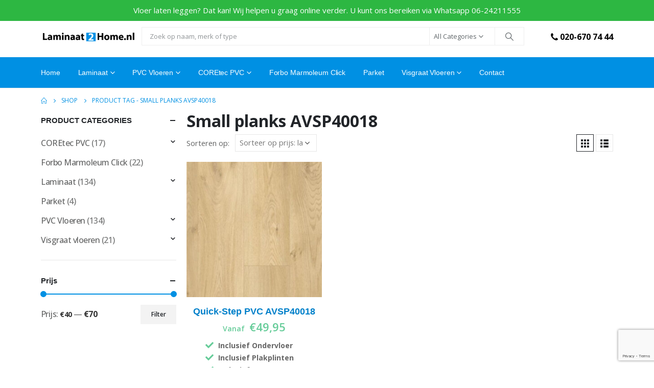

--- FILE ---
content_type: text/html; charset=UTF-8
request_url: https://laminaat2home.nl/product-tag/small-planks-avsp40018/
body_size: 27414
content:
<!DOCTYPE html><html  lang="nl-NL"><head><meta http-equiv="X-UA-Compatible" content="IE=edge" /><meta http-equiv="Content-Type" content="text/html; charset=UTF-8" /><meta name="viewport" content="width=device-width, initial-scale=1, minimum-scale=1" /><link rel="profile" href="https://gmpg.org/xfn/11" /><link rel="pingback" href="https://laminaat2home.nl/xmlrpc.php" /><meta name='robots' content='noindex, follow' /><style>img:is([sizes="auto" i], [sizes^="auto," i]) { contain-intrinsic-size: 3000px 1500px }</style> <script data-cfasync="false" data-pagespeed-no-defer>var gtm4wp_datalayer_name = "dataLayer";
	var dataLayer = dataLayer || [];
	const gtm4wp_use_sku_instead = false;
	const gtm4wp_currency = 'EUR';
	const gtm4wp_product_per_impression = false;
	const gtm4wp_clear_ecommerce = false;
	const gtm4wp_datalayer_max_timeout = 2000;</script> <title>- Laminaat, PVC en Parket Inclusief Leggen</title><meta property="og:locale" content="nl_NL" /><meta property="og:type" content="article" /><meta property="og:title" content="- Laminaat, PVC en Parket Inclusief Leggen" /><meta property="og:url" content="https://laminaat2home.nl/product-tag/small-planks-avsp40018/" /><meta property="og:site_name" content="Laminaat, PVC en Parket Inclusief Leggen" /><meta name="twitter:card" content="summary_large_image" /> <script type="application/ld+json" class="yoast-schema-graph">{"@context":"https://schema.org","@graph":[{"@type":"CollectionPage","@id":"https://laminaat2home.nl/product-tag/small-planks-avsp40018/","url":"https://laminaat2home.nl/product-tag/small-planks-avsp40018/","name":"- Laminaat, PVC en Parket Inclusief Leggen","isPartOf":{"@id":"https://laminaat2home.nl/#website"},"primaryImageOfPage":{"@id":"https://laminaat2home.nl/product-tag/small-planks-avsp40018/#primaryimage"},"image":{"@id":"https://laminaat2home.nl/product-tag/small-planks-avsp40018/#primaryimage"},"thumbnailUrl":"https://laminaat2home.nl/wp-content/uploads/2022/05/drijf-2.jpeg","breadcrumb":{"@id":"https://laminaat2home.nl/product-tag/small-planks-avsp40018/#breadcrumb"},"inLanguage":"nl-NL"},{"@type":"ImageObject","inLanguage":"nl-NL","@id":"https://laminaat2home.nl/product-tag/small-planks-avsp40018/#primaryimage","url":"https://laminaat2home.nl/wp-content/uploads/2022/05/drijf-2.jpeg","contentUrl":"https://laminaat2home.nl/wp-content/uploads/2022/05/drijf-2.jpeg","width":388,"height":476,"caption":"Small planks AVSP40018"},{"@type":"BreadcrumbList","@id":"https://laminaat2home.nl/product-tag/small-planks-avsp40018/#breadcrumb","itemListElement":[{"@type":"ListItem","position":1,"name":"Home","item":"https://laminaat2home.nl/"},{"@type":"ListItem","position":2,"name":"Small planks AVSP40018"}]},{"@type":"WebSite","@id":"https://laminaat2home.nl/#website","url":"https://laminaat2home.nl/","name":"Laminaat, PVC en Parket Inclusief Leggen","description":"Alle laminaatprijzen zijn inclusief gratis leggen, gratis ondervloer en plinten","publisher":{"@id":"https://laminaat2home.nl/#organization"},"potentialAction":[{"@type":"SearchAction","target":{"@type":"EntryPoint","urlTemplate":"https://laminaat2home.nl/?s={search_term_string}"},"query-input":{"@type":"PropertyValueSpecification","valueRequired":true,"valueName":"search_term_string"}}],"inLanguage":"nl-NL"},{"@type":"Organization","@id":"https://laminaat2home.nl/#organization","name":"laminaat2home.nl","url":"https://laminaat2home.nl/","logo":{"@type":"ImageObject","inLanguage":"nl-NL","@id":"https://laminaat2home.nl/#/schema/logo/image/","url":"https://laminaat2home.nl/wp-content/uploads/2020/02/logo_laminaat2home.png","contentUrl":"https://laminaat2home.nl/wp-content/uploads/2020/02/logo_laminaat2home.png","width":1192,"height":171,"caption":"laminaat2home.nl"},"image":{"@id":"https://laminaat2home.nl/#/schema/logo/image/"},"sameAs":["https://www.facebook.com/laminaat2home.nl/","https://www.instagram.com/laminaat2home.nl/"]}]}</script> <link rel='dns-prefetch' href='//www.googletagmanager.com' /><link rel="alternate" type="application/rss+xml" title="Laminaat, PVC en Parket Inclusief Leggen &raquo; feed" href="https://laminaat2home.nl/feed/" /><link rel="alternate" type="application/rss+xml" title="Laminaat, PVC en Parket Inclusief Leggen &raquo; reacties feed" href="https://laminaat2home.nl/comments/feed/" />  <script data-cfasync="false" data-pagespeed-no-defer>var dataLayer_content = {"pageTitle":"- Laminaat, PVC en Parket Inclusief Leggen","pagePostType":"product","pagePostType2":"tax-product","pageCategory":[],"deviceType":"bot","deviceManufacturer":"","deviceModel":"","gtm.whitelist":[],"gtm.blacklist":["html"]};
	dataLayer.push( dataLayer_content );</script> <script data-cfasync="false" data-pagespeed-no-defer>(function(w,d,s,l,i){w[l]=w[l]||[];w[l].push({'gtm.start':
new Date().getTime(),event:'gtm.js'});var f=d.getElementsByTagName(s)[0],
j=d.createElement(s),dl=l!='dataLayer'?'&l='+l:'';j.async=true;j.src=
'//www.googletagmanager.com/gtm.js?id='+i+dl;f.parentNode.insertBefore(j,f);
})(window,document,'script','dataLayer','GTM-TZVT5N9');</script> <link rel="alternate" type="application/rss+xml" title="Laminaat, PVC en Parket Inclusief Leggen &raquo; Small planks AVSP40018 Tag feed" href="https://laminaat2home.nl/product-tag/small-planks-avsp40018/feed/" /><link rel="shortcut icon" href="//laminaat2home.nl/wp-content/uploads/2022/03/favicon-1.png" type="image/x-icon" /><link rel="apple-touch-icon" href="//laminaat2home.nl/wp-content/uploads/2022/03/favicon-1.png" /><link rel="apple-touch-icon" sizes="120x120" href="//laminaat2home.nl/wp-content/uploads/2022/03/favicon-1.png" /><link rel="apple-touch-icon" sizes="76x76" href="//laminaat2home.nl/wp-content/uploads/2022/03/favicon-1.png" /><link rel="apple-touch-icon" sizes="152x152" href="//laminaat2home.nl/wp-content/uploads/2022/03/favicon-1.png" /> <script defer src="[data-uri]"></script> <style id='wp-emoji-styles-inline-css'>img.wp-smiley, img.emoji {
		display: inline !important;
		border: none !important;
		box-shadow: none !important;
		height: 1em !important;
		width: 1em !important;
		margin: 0 0.07em !important;
		vertical-align: -0.1em !important;
		background: none !important;
		padding: 0 !important;
	}</style><link rel='stylesheet' id='wp-block-library-css' href='https://laminaat2home.nl/wp-includes/css/dist/block-library/style.min.css?ver=6.7.4' media='all' /><style id='wp-block-library-theme-inline-css'>.wp-block-audio :where(figcaption){color:#555;font-size:13px;text-align:center}.is-dark-theme .wp-block-audio :where(figcaption){color:#ffffffa6}.wp-block-audio{margin:0 0 1em}.wp-block-code{border:1px solid #ccc;border-radius:4px;font-family:Menlo,Consolas,monaco,monospace;padding:.8em 1em}.wp-block-embed :where(figcaption){color:#555;font-size:13px;text-align:center}.is-dark-theme .wp-block-embed :where(figcaption){color:#ffffffa6}.wp-block-embed{margin:0 0 1em}.blocks-gallery-caption{color:#555;font-size:13px;text-align:center}.is-dark-theme .blocks-gallery-caption{color:#ffffffa6}:root :where(.wp-block-image figcaption){color:#555;font-size:13px;text-align:center}.is-dark-theme :root :where(.wp-block-image figcaption){color:#ffffffa6}.wp-block-image{margin:0 0 1em}.wp-block-pullquote{border-bottom:4px solid;border-top:4px solid;color:currentColor;margin-bottom:1.75em}.wp-block-pullquote cite,.wp-block-pullquote footer,.wp-block-pullquote__citation{color:currentColor;font-size:.8125em;font-style:normal;text-transform:uppercase}.wp-block-quote{border-left:.25em solid;margin:0 0 1.75em;padding-left:1em}.wp-block-quote cite,.wp-block-quote footer{color:currentColor;font-size:.8125em;font-style:normal;position:relative}.wp-block-quote:where(.has-text-align-right){border-left:none;border-right:.25em solid;padding-left:0;padding-right:1em}.wp-block-quote:where(.has-text-align-center){border:none;padding-left:0}.wp-block-quote.is-large,.wp-block-quote.is-style-large,.wp-block-quote:where(.is-style-plain){border:none}.wp-block-search .wp-block-search__label{font-weight:700}.wp-block-search__button{border:1px solid #ccc;padding:.375em .625em}:where(.wp-block-group.has-background){padding:1.25em 2.375em}.wp-block-separator.has-css-opacity{opacity:.4}.wp-block-separator{border:none;border-bottom:2px solid;margin-left:auto;margin-right:auto}.wp-block-separator.has-alpha-channel-opacity{opacity:1}.wp-block-separator:not(.is-style-wide):not(.is-style-dots){width:100px}.wp-block-separator.has-background:not(.is-style-dots){border-bottom:none;height:1px}.wp-block-separator.has-background:not(.is-style-wide):not(.is-style-dots){height:2px}.wp-block-table{margin:0 0 1em}.wp-block-table td,.wp-block-table th{word-break:normal}.wp-block-table :where(figcaption){color:#555;font-size:13px;text-align:center}.is-dark-theme .wp-block-table :where(figcaption){color:#ffffffa6}.wp-block-video :where(figcaption){color:#555;font-size:13px;text-align:center}.is-dark-theme .wp-block-video :where(figcaption){color:#ffffffa6}.wp-block-video{margin:0 0 1em}:root :where(.wp-block-template-part.has-background){margin-bottom:0;margin-top:0;padding:1.25em 2.375em}</style><link rel='stylesheet' id='wp-components-css' href='https://laminaat2home.nl/wp-includes/css/dist/components/style.min.css?ver=6.7.4' media='all' /><link rel='stylesheet' id='wp-preferences-css' href='https://laminaat2home.nl/wp-includes/css/dist/preferences/style.min.css?ver=6.7.4' media='all' /><link rel='stylesheet' id='wp-block-editor-css' href='https://laminaat2home.nl/wp-includes/css/dist/block-editor/style.min.css?ver=6.7.4' media='all' /><link rel='stylesheet' id='wp-reusable-blocks-css' href='https://laminaat2home.nl/wp-includes/css/dist/reusable-blocks/style.min.css?ver=6.7.4' media='all' /><link rel='stylesheet' id='wp-patterns-css' href='https://laminaat2home.nl/wp-includes/css/dist/patterns/style.min.css?ver=6.7.4' media='all' /><link rel='stylesheet' id='wp-editor-css' href='https://laminaat2home.nl/wp-includes/css/dist/editor/style.min.css?ver=6.7.4' media='all' /><link rel='stylesheet' id='nta_whatsapp-style-css-css' href='https://laminaat2home.nl/wp-content/plugins/whatsapp-for-wordpress/dist/blocks.style.build.css?ver=6.7.4' media='all' /><style id='classic-theme-styles-inline-css'>/*! This file is auto-generated */
.wp-block-button__link{color:#fff;background-color:#32373c;border-radius:9999px;box-shadow:none;text-decoration:none;padding:calc(.667em + 2px) calc(1.333em + 2px);font-size:1.125em}.wp-block-file__button{background:#32373c;color:#fff;text-decoration:none}</style><style id='global-styles-inline-css'>:root{--wp--preset--aspect-ratio--square: 1;--wp--preset--aspect-ratio--4-3: 4/3;--wp--preset--aspect-ratio--3-4: 3/4;--wp--preset--aspect-ratio--3-2: 3/2;--wp--preset--aspect-ratio--2-3: 2/3;--wp--preset--aspect-ratio--16-9: 16/9;--wp--preset--aspect-ratio--9-16: 9/16;--wp--preset--color--black: #000000;--wp--preset--color--cyan-bluish-gray: #abb8c3;--wp--preset--color--white: #ffffff;--wp--preset--color--pale-pink: #f78da7;--wp--preset--color--vivid-red: #cf2e2e;--wp--preset--color--luminous-vivid-orange: #ff6900;--wp--preset--color--luminous-vivid-amber: #fcb900;--wp--preset--color--light-green-cyan: #7bdcb5;--wp--preset--color--vivid-green-cyan: #00d084;--wp--preset--color--pale-cyan-blue: #8ed1fc;--wp--preset--color--vivid-cyan-blue: #0693e3;--wp--preset--color--vivid-purple: #9b51e0;--wp--preset--color--primary: var(--porto-primary-color);--wp--preset--color--secondary: var(--porto-secondary-color);--wp--preset--color--tertiary: var(--porto-tertiary-color);--wp--preset--color--quaternary: var(--porto-quaternary-color);--wp--preset--color--dark: var(--porto-dark-color);--wp--preset--color--light: var(--porto-light-color);--wp--preset--color--primary-hover: var(--porto-primary-light-5);--wp--preset--gradient--vivid-cyan-blue-to-vivid-purple: linear-gradient(135deg,rgba(6,147,227,1) 0%,rgb(155,81,224) 100%);--wp--preset--gradient--light-green-cyan-to-vivid-green-cyan: linear-gradient(135deg,rgb(122,220,180) 0%,rgb(0,208,130) 100%);--wp--preset--gradient--luminous-vivid-amber-to-luminous-vivid-orange: linear-gradient(135deg,rgba(252,185,0,1) 0%,rgba(255,105,0,1) 100%);--wp--preset--gradient--luminous-vivid-orange-to-vivid-red: linear-gradient(135deg,rgba(255,105,0,1) 0%,rgb(207,46,46) 100%);--wp--preset--gradient--very-light-gray-to-cyan-bluish-gray: linear-gradient(135deg,rgb(238,238,238) 0%,rgb(169,184,195) 100%);--wp--preset--gradient--cool-to-warm-spectrum: linear-gradient(135deg,rgb(74,234,220) 0%,rgb(151,120,209) 20%,rgb(207,42,186) 40%,rgb(238,44,130) 60%,rgb(251,105,98) 80%,rgb(254,248,76) 100%);--wp--preset--gradient--blush-light-purple: linear-gradient(135deg,rgb(255,206,236) 0%,rgb(152,150,240) 100%);--wp--preset--gradient--blush-bordeaux: linear-gradient(135deg,rgb(254,205,165) 0%,rgb(254,45,45) 50%,rgb(107,0,62) 100%);--wp--preset--gradient--luminous-dusk: linear-gradient(135deg,rgb(255,203,112) 0%,rgb(199,81,192) 50%,rgb(65,88,208) 100%);--wp--preset--gradient--pale-ocean: linear-gradient(135deg,rgb(255,245,203) 0%,rgb(182,227,212) 50%,rgb(51,167,181) 100%);--wp--preset--gradient--electric-grass: linear-gradient(135deg,rgb(202,248,128) 0%,rgb(113,206,126) 100%);--wp--preset--gradient--midnight: linear-gradient(135deg,rgb(2,3,129) 0%,rgb(40,116,252) 100%);--wp--preset--font-size--small: 13px;--wp--preset--font-size--medium: 20px;--wp--preset--font-size--large: 36px;--wp--preset--font-size--x-large: 42px;--wp--preset--spacing--20: 0.44rem;--wp--preset--spacing--30: 0.67rem;--wp--preset--spacing--40: 1rem;--wp--preset--spacing--50: 1.5rem;--wp--preset--spacing--60: 2.25rem;--wp--preset--spacing--70: 3.38rem;--wp--preset--spacing--80: 5.06rem;--wp--preset--shadow--natural: 6px 6px 9px rgba(0, 0, 0, 0.2);--wp--preset--shadow--deep: 12px 12px 50px rgba(0, 0, 0, 0.4);--wp--preset--shadow--sharp: 6px 6px 0px rgba(0, 0, 0, 0.2);--wp--preset--shadow--outlined: 6px 6px 0px -3px rgba(255, 255, 255, 1), 6px 6px rgba(0, 0, 0, 1);--wp--preset--shadow--crisp: 6px 6px 0px rgba(0, 0, 0, 1);}:where(.is-layout-flex){gap: 0.5em;}:where(.is-layout-grid){gap: 0.5em;}body .is-layout-flex{display: flex;}.is-layout-flex{flex-wrap: wrap;align-items: center;}.is-layout-flex > :is(*, div){margin: 0;}body .is-layout-grid{display: grid;}.is-layout-grid > :is(*, div){margin: 0;}:where(.wp-block-columns.is-layout-flex){gap: 2em;}:where(.wp-block-columns.is-layout-grid){gap: 2em;}:where(.wp-block-post-template.is-layout-flex){gap: 1.25em;}:where(.wp-block-post-template.is-layout-grid){gap: 1.25em;}.has-black-color{color: var(--wp--preset--color--black) !important;}.has-cyan-bluish-gray-color{color: var(--wp--preset--color--cyan-bluish-gray) !important;}.has-white-color{color: var(--wp--preset--color--white) !important;}.has-pale-pink-color{color: var(--wp--preset--color--pale-pink) !important;}.has-vivid-red-color{color: var(--wp--preset--color--vivid-red) !important;}.has-luminous-vivid-orange-color{color: var(--wp--preset--color--luminous-vivid-orange) !important;}.has-luminous-vivid-amber-color{color: var(--wp--preset--color--luminous-vivid-amber) !important;}.has-light-green-cyan-color{color: var(--wp--preset--color--light-green-cyan) !important;}.has-vivid-green-cyan-color{color: var(--wp--preset--color--vivid-green-cyan) !important;}.has-pale-cyan-blue-color{color: var(--wp--preset--color--pale-cyan-blue) !important;}.has-vivid-cyan-blue-color{color: var(--wp--preset--color--vivid-cyan-blue) !important;}.has-vivid-purple-color{color: var(--wp--preset--color--vivid-purple) !important;}.has-black-background-color{background-color: var(--wp--preset--color--black) !important;}.has-cyan-bluish-gray-background-color{background-color: var(--wp--preset--color--cyan-bluish-gray) !important;}.has-white-background-color{background-color: var(--wp--preset--color--white) !important;}.has-pale-pink-background-color{background-color: var(--wp--preset--color--pale-pink) !important;}.has-vivid-red-background-color{background-color: var(--wp--preset--color--vivid-red) !important;}.has-luminous-vivid-orange-background-color{background-color: var(--wp--preset--color--luminous-vivid-orange) !important;}.has-luminous-vivid-amber-background-color{background-color: var(--wp--preset--color--luminous-vivid-amber) !important;}.has-light-green-cyan-background-color{background-color: var(--wp--preset--color--light-green-cyan) !important;}.has-vivid-green-cyan-background-color{background-color: var(--wp--preset--color--vivid-green-cyan) !important;}.has-pale-cyan-blue-background-color{background-color: var(--wp--preset--color--pale-cyan-blue) !important;}.has-vivid-cyan-blue-background-color{background-color: var(--wp--preset--color--vivid-cyan-blue) !important;}.has-vivid-purple-background-color{background-color: var(--wp--preset--color--vivid-purple) !important;}.has-black-border-color{border-color: var(--wp--preset--color--black) !important;}.has-cyan-bluish-gray-border-color{border-color: var(--wp--preset--color--cyan-bluish-gray) !important;}.has-white-border-color{border-color: var(--wp--preset--color--white) !important;}.has-pale-pink-border-color{border-color: var(--wp--preset--color--pale-pink) !important;}.has-vivid-red-border-color{border-color: var(--wp--preset--color--vivid-red) !important;}.has-luminous-vivid-orange-border-color{border-color: var(--wp--preset--color--luminous-vivid-orange) !important;}.has-luminous-vivid-amber-border-color{border-color: var(--wp--preset--color--luminous-vivid-amber) !important;}.has-light-green-cyan-border-color{border-color: var(--wp--preset--color--light-green-cyan) !important;}.has-vivid-green-cyan-border-color{border-color: var(--wp--preset--color--vivid-green-cyan) !important;}.has-pale-cyan-blue-border-color{border-color: var(--wp--preset--color--pale-cyan-blue) !important;}.has-vivid-cyan-blue-border-color{border-color: var(--wp--preset--color--vivid-cyan-blue) !important;}.has-vivid-purple-border-color{border-color: var(--wp--preset--color--vivid-purple) !important;}.has-vivid-cyan-blue-to-vivid-purple-gradient-background{background: var(--wp--preset--gradient--vivid-cyan-blue-to-vivid-purple) !important;}.has-light-green-cyan-to-vivid-green-cyan-gradient-background{background: var(--wp--preset--gradient--light-green-cyan-to-vivid-green-cyan) !important;}.has-luminous-vivid-amber-to-luminous-vivid-orange-gradient-background{background: var(--wp--preset--gradient--luminous-vivid-amber-to-luminous-vivid-orange) !important;}.has-luminous-vivid-orange-to-vivid-red-gradient-background{background: var(--wp--preset--gradient--luminous-vivid-orange-to-vivid-red) !important;}.has-very-light-gray-to-cyan-bluish-gray-gradient-background{background: var(--wp--preset--gradient--very-light-gray-to-cyan-bluish-gray) !important;}.has-cool-to-warm-spectrum-gradient-background{background: var(--wp--preset--gradient--cool-to-warm-spectrum) !important;}.has-blush-light-purple-gradient-background{background: var(--wp--preset--gradient--blush-light-purple) !important;}.has-blush-bordeaux-gradient-background{background: var(--wp--preset--gradient--blush-bordeaux) !important;}.has-luminous-dusk-gradient-background{background: var(--wp--preset--gradient--luminous-dusk) !important;}.has-pale-ocean-gradient-background{background: var(--wp--preset--gradient--pale-ocean) !important;}.has-electric-grass-gradient-background{background: var(--wp--preset--gradient--electric-grass) !important;}.has-midnight-gradient-background{background: var(--wp--preset--gradient--midnight) !important;}.has-small-font-size{font-size: var(--wp--preset--font-size--small) !important;}.has-medium-font-size{font-size: var(--wp--preset--font-size--medium) !important;}.has-large-font-size{font-size: var(--wp--preset--font-size--large) !important;}.has-x-large-font-size{font-size: var(--wp--preset--font-size--x-large) !important;}
:where(.wp-block-post-template.is-layout-flex){gap: 1.25em;}:where(.wp-block-post-template.is-layout-grid){gap: 1.25em;}
:where(.wp-block-columns.is-layout-flex){gap: 2em;}:where(.wp-block-columns.is-layout-grid){gap: 2em;}
:root :where(.wp-block-pullquote){font-size: 1.5em;line-height: 1.6;}</style><link rel='stylesheet' id='contact-form-7-css' href='https://laminaat2home.nl/wp-content/cache/autoptimize/css/autoptimize_single_64ac31699f5326cb3c76122498b76f66.css?ver=6.1.4' media='all' /><link rel='stylesheet' id='woocommerce-catalog-mode-css' href='https://laminaat2home.nl/wp-content/cache/autoptimize/css/autoptimize_single_d8016eeafb253d2bb3d010e0e6babd0b.css?ver=1.6.7' media='all' /><style id='woocommerce-inline-inline-css'>.woocommerce form .form-row .required { visibility: visible; }</style><link rel='stylesheet' id='wpcf7-redirect-script-frontend-css' href='https://laminaat2home.nl/wp-content/cache/autoptimize/css/autoptimize_single_f7b23dc61faf57c6168b516c4ebac487.css?ver=2c532d7e2be36f6af233' media='all' /><link rel='stylesheet' id='wpfront-notification-bar-css' href='https://laminaat2home.nl/wp-content/plugins/wpfront-notification-bar/css/wpfront-notification-bar.min.css?ver=3.5.1.05102' media='all' /><link rel='stylesheet' id='wpfront-notification-bar-custom-css' href='https://laminaat2home.nl/wp-content/plugins/wpfront-notification-bar/css/wpfront-notification-bar-custom-css/?ver=3.5.1.05102.1648356561' media='all' /><link rel='stylesheet' id='brands-styles-css' href='https://laminaat2home.nl/wp-content/cache/autoptimize/css/autoptimize_single_48d56016b20f151be4f24ba6d0eb1be4.css?ver=10.1.3' media='all' /><link rel='stylesheet' id='nta-css-popup-css' href='https://laminaat2home.nl/wp-content/cache/autoptimize/css/autoptimize_single_689c63d029d79dd956d105317c57b738.css?ver=6.7.4' media='all' /><link rel='stylesheet' id='porto-fs-progress-bar-css' href='https://laminaat2home.nl/wp-content/cache/autoptimize/css/autoptimize_single_12ec2927006e58c99cf50fe298ead9d7.css?ver=7.4.5' media='all' /><link rel='stylesheet' id='porto-css-vars-css' href='https://laminaat2home.nl/wp-content/cache/autoptimize/css/autoptimize_single_50869140cb87db5d82ec817172699040.css?ver=7.4.5' media='all' /><link rel='stylesheet' id='js_composer_front-css' href='https://laminaat2home.nl/wp-content/plugins/js_composer/assets/css/js_composer.min.css?ver=7.4' media='all' /><link rel='stylesheet' id='bootstrap-css' href='https://laminaat2home.nl/wp-content/cache/autoptimize/css/autoptimize_single_e34589c7936bed2b785c586bf644950c.css?ver=7.4.5' media='all' /><link rel='stylesheet' id='porto-plugins-css' href='https://laminaat2home.nl/wp-content/cache/autoptimize/css/autoptimize_single_b770dc33a239012ac182012ac765bf91.css?ver=7.4.5' media='all' /><link rel='stylesheet' id='porto-theme-css' href='https://laminaat2home.nl/wp-content/cache/autoptimize/css/autoptimize_single_9b7024d7bdbdf976fb9087b062f5e433.css?ver=7.4.5' media='all' /><link rel='stylesheet' id='porto-shortcodes-css' href='https://laminaat2home.nl/wp-content/cache/autoptimize/css/autoptimize_single_40a5d88b465e1be5fc4607b146c35f2f.css?ver=7.4.5' media='all' /><link rel='stylesheet' id='porto-theme-shop-css' href='https://laminaat2home.nl/wp-content/cache/autoptimize/css/autoptimize_single_b35f01945d25199cf1eed58222b3c6ad.css?ver=7.4.5' media='all' /><link rel='stylesheet' id='porto-shop-toolbar-css' href='https://laminaat2home.nl/wp-content/cache/autoptimize/css/autoptimize_single_9aaf47cddd6b70582659c7de0f585fab.css?ver=7.4.5' media='all' /><link rel='stylesheet' id='porto-theme-wpb-css' href='https://laminaat2home.nl/wp-content/cache/autoptimize/css/autoptimize_single_5b278d89d82b37052568551c6f7d967d.css?ver=7.4.5' media='all' /><link rel='stylesheet' id='porto-dynamic-style-css' href='https://laminaat2home.nl/wp-content/cache/autoptimize/css/autoptimize_single_d978761a116626676777a0b245e2a557.css?ver=7.4.5' media='all' /><link rel='stylesheet' id='porto-type-builder-css' href='https://laminaat2home.nl/wp-content/cache/autoptimize/css/autoptimize_single_bb8ae2c36adf36d420b5b0db21b03d2f.css?ver=3.4.5' media='all' /><link rel='stylesheet' id='porto-account-login-style-css' href='https://laminaat2home.nl/wp-content/cache/autoptimize/css/autoptimize_single_e6b9caf37f13ec7bfc267ccfbb973d74.css?ver=7.4.5' media='all' /><link rel='stylesheet' id='porto-theme-woopage-css' href='https://laminaat2home.nl/wp-content/cache/autoptimize/css/autoptimize_single_09f0e5424a532a49f301d70b4bcb9a2d.css?ver=7.4.5' media='all' /><link rel='stylesheet' id='porto-style-css' href='https://laminaat2home.nl/wp-content/cache/autoptimize/css/autoptimize_single_0c146282503bedc0b9640ffefb53369c.css?ver=7.4.5' media='all' /><style id='porto-style-inline-css'>.side-header-narrow-bar-logo{max-width:170px}.loading-overlay-showing > .loading-overlay{opacity:1;visibility:visible;transition-delay:0}.loading-overlay{transition:visibility 0s ease-in-out 0.5s,opacity 0.5s ease-in-out;position:absolute;bottom:0;left:0;opacity:0;right:0;top:0;visibility:hidden}.loading-overlay .loader{display:inline-block;border:2px solid transparent;width:40px;height:40px;-webkit-animation:spin 0.75s infinite linear;animation:spin 0.75s infinite linear;border-image:none;border-radius:50%;vertical-align:middle;position:absolute;margin:auto;left:0;right:0;top:0;bottom:0;z-index:2;border-top-color:var(--porto-primary-color)}.loading-overlay .loader:before{content:"";display:inline-block;border:inherit;width:inherit;height:inherit;-webkit-animation:spin 1.5s infinite ease;animation:spin 1.5s infinite ease;border-radius:inherit;position:absolute;left:-2px;top:-2px;border-top-color:inherit}body > .loading-overlay{position:fixed;z-index:999999}@media (min-width:992px){#header{margin:10pxpx 0 0 0}}.page-top ul.breadcrumb > li.home{display:inline-block}.page-top ul.breadcrumb > li.home a{position:relative;width:1em;text-indent:-9999px}.page-top ul.breadcrumb > li.home a:after{content:"\e883";font-family:'porto';float:left;text-indent:0}#header.sticky-header .main-menu > li.menu-item > a,#header.sticky-header .main-menu > li.menu-custom-content a{color:#ffffff}#header.sticky-header .main-menu > li.menu-item:hover > a,#header.sticky-header .main-menu > li.menu-item.active:hover > a,#header.sticky-header .main-menu > li.menu-custom-content:hover a{color:#bde1f5}#header.sticky-header .main-menu > li.menu-item.active > a,#header.sticky-header .main-menu > li.menu-custom-content.active a{color:#bde1f5}#login-form-popup{max-width:480px}.ls-80{letter-spacing:.08em}.ls-negative-20{letter-spacing:-0.02em}.ls-200,.ls-200 > *{letter-spacing:.2em}.ls-150{letter-spacing:.15em}.home-banner-slider h2.vc_custom_heading,.custom-font4{font-family:'Segoe Script','Savoye LET'}.btn{font-family:Poppins;letter-spacing:.01em}.btn-md:not(.btn-modern){font-size:.8571em;font-weight:700}.left-0{left:0}.bottom-0{bottom:0}#header{border-bottom:1px solid #e7e7e7}#header .header-top .top-links > li.menu-item > a{text-transform:none}#header .separator{height:1.6em}#header .share-links a{width:26px;height:26px}#header .share-links a:not(:hover){background:none;color:inherit}.header-top .container:after{content:'';display:block;position:absolute;bottom:0;left:10px;right:10px;border-bottom:1px solid #0e95d8}#header .main-menu > li.menu-item,.main-menu-wrap .main-menu .menu-custom-block a:not(:last-child){margin-right:35px}#header .porto-sicon-box{margin-bottom:0}#header .porto-sicon-box .porto-sicon-img{margin-right:8px}#header .wishlist i,#header .my-account i{font-size:27px;display:block}#header .searchform-popup .search-toggle{width:30px}#header .searchform input{height:40px}#header .searchform select,#header .searchform button,#header .searchform .selectric .label{height:40px;line-height:40px}#header .searchform .selectric .label{padding-left:15px}@media (min-width:992px){#header .header-main .header-left{flex:0 0 16.6666%}#header .header-main .header-right,#header .searchform .text{flex:1}#header .searchform-popup{flex:1;padding-left:10px}#header .searchform{width:100%;box-shadow:none}#header .searchform.searchform-cats input{width:100%}}@media (max-width:767px){#header .header-top .header-right{-ms-flex:1;flex:1;-ms-flex-pack:start;justify-content:flex-start}#header .header-top .view-switcher{margin-left:0}#header .header-top .share-links{-ms-flex:1;flex:1}#header .header-top .separator{display:none}}@media (max-width:575px){#header .header-right .searchform{right:-120px}}#header.sticky-header .menu-custom-block a{color:#fff}#header.sticky-header .menu-custom-block a:hover{color:#bde1f5}#mini-cart .minicart-icon{width:25px;height:20px;border:2px solid #fff;border-radius:0 0 5px 5px;position:relative;opacity:.9;top:1px}#mini-cart .minicart-icon:before{content:'';position:absolute;border:2px solid;border-color:inherit;border-bottom:none;border-radius:10px 10px 0 0;left:50%;top:-8px;margin-left:-7.5px;width:15px;height:11px}#mini-cart .cart-items{right:-11px;top:1px;color:#000000}#mini-cart .cart-popup:before{right:27.7px}#mini-cart .cart-popup:after{right:27px}#mini-cart .cart-subtotal,#mini-cart .minicart-icon{color:#0090e3}@media (max-width:991px){#header .header-top .top-links,#header .separator:first-of-type{display:none}.header-top .container:after{left:20px;right:20px}}.owl-carousel.nav-inside-left .owl-dots{left:7.25%;bottom:25px}.home-banner-slider .owl-dots .owl-dot span{width:14px;height:14px;border:2px solid #fff;background:none !important;margin:2px;position:relative}.home-banner-slider .owl-dots .owl-dot.active span,.home-banner-slider .owl-dots .owl-dot:hover span{border-color:#222529}.home-banner-slider .owl-dot:hover span:after,.home-banner-slider .owl-dot.active span:after{content:'';position:absolute;left:3px;bottom:3px;right:3px;top:3px;border-radius:10px;background-color:#222529}.main-content,.left-sidebar,.right-sidebar{padding-top:0}#mini-cart .buttons a{background:#222529}ul.products li.product-col .product-image .inner:before{content:'';position:absolute;left:0;top:0;width:100%;height:100%;background:rgba(0,0,0,0.1);z-index:1;opacity:0;transition:opacity 0.2s ease}ul.products li.product-col:hover .product-image .inner:before{opacity:1}.sidebar-content .filter-item-list{display:block}.sidebar-content .filter-item-list .filter-color{margin-bottom:10px;text-indent:33px;line-height:16px}.porto-menu-links > .vc_column-inner{border:1px solid #e7e7e7}.porto-menu-links .porto-links-block{border:none;font-weight:600}.porto-links-block .links-title{background:#f6f7f9;border-bottom:none;font-family:Poppins;line-height:1.4;color:#222529}.porto-links-block .links-content ul{padding-top:0}.porto-links-block li.porto-links-item > a{padding:13px 0;margin:0 20px;border-top-color:#e7e7e7;color:#555}.porto-menu-links .btn{font-size:1em;font-weight:700;padding:15px 0 15px}.home-bar .porto-sicon-box{justify-content:center;padding:12px 0;margin:12px 0;border-right:1px solid #e7e7e7}.home-bar .col-lg-4:last-child .porto-sicon-box{border:none}.coupon-sale-text{transform:rotate(-2deg);letter-spacing:-0.01em;position:relative}.coupon-sale-text b{display:inline-block;font-size:1.6em;font-weight:700;padding:5px 8px;background:#fff}.coupon-sale-bg-gray b{background-color:#e8e3e1;color:#222529}.coupon-sale-text i{font-style:normal;position:absolute;left:-2.25em;top:50%;transform:translateY(-50%) rotate(-90deg);font-size:.65em;opacity:.6;letter-spacing:0}#footer .widget_wysija_cont .wysija-submit{height:48px;padding-left:25px;padding-right:25px;text-transform:uppercase;font-weight:700}#footer .widget_wysija_cont .wysija-input{height:48px;padding-left:25px;padding-right:25px;background:#292c30}#footer .widgettitle,#footer .widget-title{font-size:15px;font-weight:700}#footer .footer-main > .container:after{content:'';display:block;position:absolute;left:10px;bottom:0;width:calc(100% - 20px);border-bottom:1px solid #313438}#footer .share-links a{box-shadow:none;font-size:12px;width:37px;height:37px;border:1px solid rgb(255,255,255,.06)}#footer .footer-bottom .footer-center{padding-right:0;text-align:right}#footer .widget{margin-bottom:15px;margin-top:0}#footer .widget.contact-info i{display:none}#footer .contact-details strong,#footer .contact-details span{padding-left:0}#footer .contact-details strong{line-height:1em}@media (max-width:991px){#footer .footer-bottom .footer-center{text-align:left}.home-bar .porto-sicon-box{border-right:none;justify-content:flex-start;padding:12px 30px}.home-bar .col-lg-4:not(:last-child){border-bottom:1px solid #e7e7e7}}.newsletter-popup-form .formError .formErrorContent{color:#fff !important;width:165px}.newsletter-popup-form .wysija-submit:hover{background:#e6e6e6}.newsletter-popup-form{position:relative;max-width:700px;width:100%;margin-left:auto;margin-right:auto;box-shadow:0 10px 25px rgba(0,0,0,0.5);background:url(//sw-themes.com/porto_dummy/wp-content/uploads/2016/06/newsletter_popup_bg.jpg) no-repeat;background-size:cover;padding:30px 30px 10px;background-position:bottom right}.newsletter-popup-form .porto-modal-content{max-width:332px;padding:0;text-align:center;width:100%;background:none}.newsletter-popup-form h2{color:#313131;font-size:16px;font-weight:700;letter-spacing:0;margin:20px 0 12px}.newsletter-popup-form .widget_wysija{color:#444;font-size:13px;line-height:1.4}.newsletter-popup-form .widget_wysija:after{content:'';display:block;clear:both}.newsletter-popup-form .wysija-paragraph{float:left;margin-top:0;text-align:left;width:83%;margin-bottom:15px}.newsletter-popup-form .wysija-submit{background:#fff;border-color:#ccc;border-radius:0 5px 5px 0;color:#686868;float:left;margin-left:-2px;margin-top:0;padding:0 12px;height:34px}.newsletter-popup-form .wysija-input{border:1px solid #ccc;border-radius:5px 0 0 5px;box-shadow:0 1px 1px rgba(0,0,0,0.075) inset;color:#bfbfa6;font-size:13px;padding:7px 12px;width:100%}.newsletter-popup-form .checkbox{color:#777;font-size:11px}.newsletter-notification-form > .vc_column-inner{padding-top:0 !important}.rtl .newsletter-popup-form .wysija-paragraph{float:right;text-align:right}.rtl .newsletter-popup-form .wysija-submit{border-radius:5px 0 0 5px;float:right;margin-right:-2px;margin-left:0}.rtl .newsletter-popup-form .wysija-input{border-radius:0 5px 5px 0}</style><link rel='stylesheet' id='styles-child-css' href='https://laminaat2home.nl/wp-content/cache/autoptimize/css/autoptimize_single_87e884b9c7ea52713979895eeefd4c35.css?ver=6.7.4' media='all' /> <script src="https://laminaat2home.nl/wp-includes/js/jquery/jquery.min.js?ver=3.7.1" id="jquery-core-js"></script> <script defer src="https://laminaat2home.nl/wp-includes/js/jquery/jquery-migrate.min.js?ver=3.4.1" id="jquery-migrate-js"></script> <script defer src="https://laminaat2home.nl/wp-content/plugins/woocommerce/assets/js/jquery-blockui/jquery.blockUI.min.js?ver=2.7.0-wc.10.1.3" id="jquery-blockui-js" data-wp-strategy="defer"></script> <script defer id="wc-add-to-cart-js-extra" src="[data-uri]"></script> <script defer src="https://laminaat2home.nl/wp-content/plugins/woocommerce/assets/js/frontend/add-to-cart.min.js?ver=10.1.3" id="wc-add-to-cart-js" data-wp-strategy="defer"></script> <script src="https://laminaat2home.nl/wp-content/plugins/woocommerce/assets/js/js-cookie/js.cookie.min.js?ver=2.1.4-wc.10.1.3" id="js-cookie-js" defer data-wp-strategy="defer"></script> <script defer id="woocommerce-js-extra" src="[data-uri]"></script> <script src="https://laminaat2home.nl/wp-content/plugins/woocommerce/assets/js/frontend/woocommerce.min.js?ver=10.1.3" id="woocommerce-js" defer data-wp-strategy="defer"></script> <script defer src="https://laminaat2home.nl/wp-content/cache/autoptimize/js/autoptimize_single_787fe4f547a6cb7f4ce4934641085910.js?ver=7.4" id="vc_woocommerce-add-to-cart-js-js"></script> <script defer src="https://laminaat2home.nl/wp-content/plugins/wpfront-notification-bar/js/wpfront-notification-bar.min.js?ver=3.5.1.05102" id="wpfront-notification-bar-js"></script> <script defer src="https://laminaat2home.nl/wp-content/cache/autoptimize/js/autoptimize_single_097ad913bcff13d24dbf3887aad00246.js?ver=6.7.4" id="offer_script-js"></script> <script defer id="nta-js-popup-js-extra" src="[data-uri]"></script> <script defer src="https://laminaat2home.nl/wp-content/cache/autoptimize/js/autoptimize_single_e08ac361b322a074264b694177191e86.js?ver=6.7.4" id="nta-js-popup-js"></script> <script defer id="wc-cart-fragments-js-extra" src="[data-uri]"></script> <script src="https://laminaat2home.nl/wp-content/plugins/woocommerce/assets/js/frontend/cart-fragments.min.js?ver=10.1.3" id="wc-cart-fragments-js" defer data-wp-strategy="defer"></script> <script defer src="data:text/javascript;base64,"></script><link rel="https://api.w.org/" href="https://laminaat2home.nl/wp-json/" /><link rel="alternate" title="JSON" type="application/json" href="https://laminaat2home.nl/wp-json/wp/v2/product_tag/680" /><link rel="EditURI" type="application/rsd+xml" title="RSD" href="https://laminaat2home.nl/xmlrpc.php?rsd" /><meta name="generator" content="WordPress 6.7.4" /><meta name="generator" content="WooCommerce 10.1.3" /><meta name="generator" content="Redux 4.5.9" /><meta name="generator" content="Site Kit by Google 1.167.0" /> <script defer src="https://www.googletagmanager.com/gtag/js?id=G-E4QLP1NQNQ"></script> <script defer src="[data-uri]"></script> <meta name="google-site-verification" content="7hCUzPWDwEwXLfpNIR3W3Tvi6p1oeX64e0bPHO3THdA" /> <script type="application/ld+json">{
  "@context": "https://schema.org",
  "@type": "LocalBusiness",
  "name": "Laminaat2Home",
  "image": "https://laminaat2home.nl/wp-content/uploads/logo.png",
  "email": "info@laminaat2home.nl",
  "url": "https://laminaat2home.nl",
  "telephone": "+31-20-4631953",
  "address": {
    "@type": "PostalAddress",
    "streetAddress": "Eerste Oosterparkstraat 182",
    "postalCode": "1091 HK",
    "addressLocality": "Amsterdam",
    "addressCountry": "NL"
  },
  "openingHoursSpecification": [
    {
      "@type": "OpeningHoursSpecification",
      "dayOfWeek": "Monday",
      "opens": "13:00",
      "closes": "18:00"
    },
    {
      "@type": "OpeningHoursSpecification",
      "dayOfWeek": [
        "Tuesday",
        "Wednesday",
        "Thursday",
        "Friday"
      ],
      "opens": "10:00",
      "closes": "18:00"
    },
    {
      "@type": "OpeningHoursSpecification",
      "dayOfWeek": "Saturday",
      "opens": "10:00",
      "closes": "17:00"
    }
  ],
  "sameAs": [
    "https://www.facebook.com/laminaat2home.nl",
    "https://www.instagram.com/laminaat2home.nl"
  ]
}</script> <script defer id="webfont-queue" src="[data-uri]"></script> <noscript><style>.woocommerce-product-gallery{ opacity: 1 !important; }</style></noscript><style>.wa__stt_offline{
                pointer-events: none;
            }

            .wa__button_text_only_me .wa__btn_txt{
                padding-top: 16px !important;
                padding-bottom: 15px !important;
            }

            .wa__popup_content_item .wa__cs_img_wrap{
                width: 48px;
                height: 48px;
            }

            .wa__popup_chat_box .wa__popup_heading{
                background: #2db742;
            }

            .wa__btn_popup .wa__btn_popup_icon{
                background: #2db742;
            }

            .wa__popup_chat_box .wa__stt{
                border-left: 2px solid  #2db742;
            }

            .wa__popup_chat_box .wa__popup_heading .wa__popup_title{
                color: #fff;
            }

            .wa__popup_chat_box .wa__popup_heading .wa__popup_intro{
                color: #fff;
                opacity: 0.8;
            }

            .wa__popup_chat_box .wa__popup_heading .wa__popup_intro strong{

            }

                            .wa__btn_popup{
                    left: 30px;
                    right: unset;
                }

                .wa__btn_popup .wa__btn_popup_txt{
                    left: 100%;
                }

                .wa__popup_chat_box{
                    left: 25px;
                }</style><meta name="generator" content="Powered by WPBakery Page Builder - drag and drop page builder for WordPress."/>  <script defer src="[data-uri]"></script> <link rel="icon" href="https://laminaat2home.nl/wp-content/uploads/2020/07/cropped-l2h-1-32x32.png" sizes="32x32" /><link rel="icon" href="https://laminaat2home.nl/wp-content/uploads/2020/07/cropped-l2h-1-192x192.png" sizes="192x192" /><link rel="apple-touch-icon" href="https://laminaat2home.nl/wp-content/uploads/2020/07/cropped-l2h-1-180x180.png" /><meta name="msapplication-TileImage" content="https://laminaat2home.nl/wp-content/uploads/2020/07/cropped-l2h-1-270x270.png" /><style id="infinite-scroll-css">.products-container .pagination, .products-container .page-links { display: none; }.products-container  { position: relative; }</style><style id="wp-custom-css">.product-summary-wrap .product_meta span span{
    font-weight: 400 !important;
}

.single-product .product_title{
    font-size: 1.5rem !important;
}

#side-nav-panel .accordion-menu li.menu-item:hover > a{
	color: #000 !important;
}

#side-nav-panel .accordion-menu li.menu-item:hover{
	background-color: #19648f !important;
}</style><noscript><style>.wpb_animate_when_almost_visible { opacity: 1; }</style></noscript></head><body class="archive tax-product_tag term-small-planks-avsp40018 term-680 wp-embed-responsive theme-porto woocommerce woocommerce-page woocommerce-no-js login-popup full blog-1 loading-overlay-showing wpb-js-composer js-comp-ver-7.4 vc_responsive"> <noscript> <iframe src="https://www.googletagmanager.com/ns.html?id=GTM-TZVT5N9" height="0" width="0" style="display:none;visibility:hidden"></iframe> </noscript><div id="wpfront-notification-bar-spacer" class="wpfront-notification-bar-spacer  wpfront-fixed-position hidden"><div id="wpfront-notification-bar-open-button" aria-label="reopen" role="button" class="wpfront-notification-bar-open-button hidden top wpfront-bottom-shadow"></div><div id="wpfront-notification-bar" class="wpfront-notification-bar wpfront-fixed wpfront-fixed-position top "><table id="wpfront-notification-bar-table" border="0" cellspacing="0" cellpadding="0" role="presentation"><tr><td><div class="wpfront-message wpfront-div"> Vloer laten leggen? Dat kan! Wij helpen u graag online verder. U kunt ons bereiken via Whatsapp <a href="tel:+31624211555">06-24211555</a></div></td></tr></table></div></div> <script defer src="[data-uri]"></script> <div class="loading-overlay"><div class="bounce-loader"><div class="bounce1"></div><div class="bounce2"></div><div class="bounce3"></div></div></div><div class="page-wrapper"><div class="header-wrapper"><header  id="header" class="header-builder"><div class="header-main"><div class="header-row container"><div class="header-col header-left"><a class="mobile-toggle" href="#" aria-label="Mobile Menu"><i class="fas fa-bars"></i></a><div class="logo"> <a href="https://laminaat2home.nl/" title="Laminaat, PVC en Parket Inclusief Leggen - Alle laminaatprijzen zijn inclusief gratis leggen, gratis ondervloer en plinten"  rel="home"> <img class="img-responsive sticky-logo sticky-retina-logo" src="//laminaat2home.nl/wp-content/uploads/2020/03/l2h.png" alt="Laminaat, PVC en Parket Inclusief Leggen" /><img class="img-responsive standard-logo retina-logo" width="1192" height="171" src="//laminaat2home.nl/wp-content/uploads/2020/02/logo_laminaat2home.png" alt="Laminaat, PVC en Parket Inclusief Leggen" /> </a></div></div><div class="header-col header-right"><div class="searchform-popup advanced-search-layout"><a  class="search-toggle" aria-label="Search Toggle" href="#"><i class="porto-icon-magnifier"></i><span class="search-text">Search</span></a><form action="https://laminaat2home.nl/" method="get"
 class="searchform search-layout-advanced searchform-cats"><div class="searchform-fields"> <span class="text"><input name="s" type="text" value="" placeholder="Zoek op naam, merk of type" autocomplete="off" /></span> <input type="hidden" name="post_type" value="product"/> <select  name='product_cat' id='product_cat' class='cat'><option value='0'>All Categories</option><option class="level-0" value="laminaat">Laminaat</option><option class="level-0" value="forbo-marmoleum-click-snel-en-vakkundig-gelegd">Forbo Marmoleum Click</option><option class="level-0" value="pvc-vloeren">PVC Vloeren</option><option class="level-0" value="parketvloer-met-legservice">Parket</option><option class="level-0" value="visgraat-vloeren">Visgraat vloeren</option><option class="level-0" value="coretec-pvc">COREtec PVC</option> </select> <span class="button-wrap"> <button class="btn btn-special" aria-label="Search" title="Search" type="submit"> <i class="porto-icon-magnifier"></i> </button> </span></div></form></div><div class="custom-html ml-5 mr-0 d-none d-lg-block"><a href="tel:+31206707444" title="Bel Laminaat2Home" class="h-call"><i class="porto-icon-phone"></i>020-670 74 44</a></div></div></div></div><div class="header-bottom main-menu-wrap"><div class="header-row container"><div class="header-col header-left"><ul id="menu-main-menu" class="main-menu mega-menu show-arrow"><li id="nav-menu-item-2183" class="menu-item menu-item-type-post_type menu-item-object-page menu-item-home narrow"><a href="https://laminaat2home.nl/">Home</a></li><li id="nav-menu-item-2193" class="menu-item menu-item-type-taxonomy menu-item-object-product_cat menu-item-has-children has-sub wide col-4"><a class="nolink" href="#">Laminaat</a><div class="popup" data-popup-mw="900"><div class="inner" style="background-position:center top;background-repeat:no-repeat;background-size:cover;max-width:900px;"><ul class="sub-menu porto-wide-sub-menu"><li id="nav-menu-item-3961" class="menu-item menu-item-type-taxonomy menu-item-object-product_cat menu-item-has-children sub" data-cols="1"><a href="https://laminaat2home.nl/product-category/laminaat/laminaat-inclusief-leggen/">Laminaat inclusief leggen</a><ul class="sub-menu"><li id="nav-menu-item-2298" class="menu-item menu-item-type-custom menu-item-object-custom menu-item-has-children"><a href="#">Soorten</a><ul class="sub-menu"><li id="nav-menu-item-3182" class="menu-item menu-item-type-taxonomy menu-item-object-product_cat"><a href="https://laminaat2home.nl/product-category/laminaat/goedkoop-laminaat-laten-leggen/">Goedkoop laminaat</a></li><li id="nav-menu-item-2277" class="menu-item menu-item-type-taxonomy menu-item-object-product_cat"><a href="https://laminaat2home.nl/product-category/laminaat/tegel-laminaat-met-legservice/">Tegel Laminaat</a></li><li id="nav-menu-item-2711" class="menu-item menu-item-type-taxonomy menu-item-object-product_cat"><a href="https://laminaat2home.nl/product-category/laminaat/zonder-groef-vlak/">Zonder groef (vlak)</a></li><li id="nav-menu-item-2703" class="menu-item menu-item-type-taxonomy menu-item-object-product_cat"><a href="https://laminaat2home.nl/product-category/laminaat/v-groef-laminaat/">V-groef laminaat</a></li><li id="nav-menu-item-2705" class="menu-item menu-item-type-taxonomy menu-item-object-product_cat"><a href="https://laminaat2home.nl/product-category/laminaat/brede-laminaat/">Brede laminaat</a></li><li id="nav-menu-item-2707" class="menu-item menu-item-type-taxonomy menu-item-object-product_cat"><a href="https://laminaat2home.nl/product-category/laminaat/extra-breed-extra-lang/">Extra breed+extra lang</a></li></ul></li></ul></li><li id="nav-menu-item-2276" class="menu-item menu-item-type-taxonomy menu-item-object-product_cat menu-item-has-children sub" data-cols="1"><a href="https://laminaat2home.nl/product-category/laminaat/quick-step/">Quick Step</a><ul class="sub-menu"><li id="nav-menu-item-2708" class="menu-item menu-item-type-taxonomy menu-item-object-product_cat"><a href="https://laminaat2home.nl/product-category/laminaat/quick-step/quick-step-creo/">Creo</a></li><li id="nav-menu-item-2737" class="menu-item menu-item-type-taxonomy menu-item-object-product_cat"><a href="https://laminaat2home.nl/product-category/laminaat/quick-step/classic/">Classic</a></li><li id="nav-menu-item-2994" class="menu-item menu-item-type-taxonomy menu-item-object-product_cat"><a href="https://laminaat2home.nl/product-category/laminaat/quick-step/impressive/">Impressive</a></li><li id="nav-menu-item-2709" class="menu-item menu-item-type-taxonomy menu-item-object-product_cat"><a href="https://laminaat2home.nl/product-category/laminaat/quick-step/eligna/">Eligna</a></li><li id="nav-menu-item-2710" class="menu-item menu-item-type-taxonomy menu-item-object-product_cat"><a href="https://laminaat2home.nl/product-category/laminaat/quick-step/muse/">Muse</a></li><li id="nav-menu-item-3962" class="menu-item menu-item-type-taxonomy menu-item-object-product_cat"><a href="https://laminaat2home.nl/product-category/laminaat/quick-step/majestic/">Majestic</a></li><li id="nav-menu-item-3963" class="menu-item menu-item-type-taxonomy menu-item-object-product_cat"><a href="https://laminaat2home.nl/product-category/laminaat/quick-step/capture/">Capture</a></li></ul></li></ul></div></div></li><li id="nav-menu-item-2196" class="menu-item menu-item-type-taxonomy menu-item-object-product_cat menu-item-has-children has-sub narrow"><a href="https://laminaat2home.nl/product-category/pvc-vloeren/">PVC Vloeren</a><div class="popup"><div class="inner" style=""><ul class="sub-menu porto-narrow-sub-menu"><li id="nav-menu-item-3661" class="menu-item menu-item-type-taxonomy menu-item-object-product_cat menu-item-has-children sub" data-cols="1"><a href="https://laminaat2home.nl/product-category/pvc-vloeren/quick-step-pvc-vloeren-laten-leggen/">Quick-Step PVC</a><ul class="sub-menu"><li id="nav-menu-item-4482" class="menu-item menu-item-type-taxonomy menu-item-object-product_cat"><a href="https://laminaat2home.nl/product-category/pvc-vloeren/quick-step-pvc-vloeren-laten-leggen/blos/">Blos</a></li><li id="nav-menu-item-4483" class="menu-item menu-item-type-taxonomy menu-item-object-product_cat"><a href="https://laminaat2home.nl/product-category/pvc-vloeren/quick-step-pvc-vloeren-laten-leggen/bloom/">Bloom</a></li><li id="nav-menu-item-4484" class="menu-item menu-item-type-taxonomy menu-item-object-product_cat"><a href="https://laminaat2home.nl/product-category/pvc-vloeren/quick-step-pvc-vloeren-laten-leggen/ciro/">Ciro</a></li></ul></li><li id="nav-menu-item-2700" class="menu-item menu-item-type-taxonomy menu-item-object-product_cat" data-cols="1"><a href="https://laminaat2home.nl/product-category/pvc-vloeren/pvc-vloer-kopen-met-legservice/">PVC Click</a></li><li id="nav-menu-item-2699" class="menu-item menu-item-type-taxonomy menu-item-object-product_cat" data-cols="1"><a href="https://laminaat2home.nl/product-category/visgraat-vloeren/visgraat-pvc/">Visgraat PVC</a></li></ul></div></div></li><li id="nav-menu-item-3406" class="menu-item menu-item-type-taxonomy menu-item-object-product_cat menu-item-has-children has-sub narrow"><a href="https://laminaat2home.nl/product-category/coretec-pvc/">COREtec PVC</a><div class="popup"><div class="inner" style=""><ul class="sub-menu porto-narrow-sub-menu"><li id="nav-menu-item-3407" class="menu-item menu-item-type-taxonomy menu-item-object-product_cat" data-cols="1"><a href="https://laminaat2home.nl/product-category/coretec-pvc/coretec-pvc-authentics-pvc-vloer-laten-leggen/">COREtec Authentics</a></li><li id="nav-menu-item-3408" class="menu-item menu-item-type-taxonomy menu-item-object-product_cat" data-cols="1"><a href="https://laminaat2home.nl/product-category/coretec-pvc/coretec-authentics-stone/">COREtec Authentics Stone</a></li></ul></div></div></li><li id="nav-menu-item-2192" class="menu-item menu-item-type-taxonomy menu-item-object-product_cat narrow"><a href="https://laminaat2home.nl/product-category/forbo-marmoleum-click-snel-en-vakkundig-gelegd/">Forbo Marmoleum Click</a></li><li id="nav-menu-item-2195" class="menu-item menu-item-type-taxonomy menu-item-object-product_cat narrow"><a href="https://laminaat2home.nl/product-category/parketvloer-met-legservice/">Parket</a></li><li id="nav-menu-item-2694" class="menu-item menu-item-type-taxonomy menu-item-object-product_cat menu-item-has-children has-sub narrow"><a href="https://laminaat2home.nl/product-category/visgraat-vloeren/">Visgraat vloeren</a><div class="popup"><div class="inner" style=""><ul class="sub-menu porto-narrow-sub-menu"><li id="nav-menu-item-2697" class="menu-item menu-item-type-taxonomy menu-item-object-product_cat" data-cols="1"><a href="https://laminaat2home.nl/product-category/visgraat-vloeren/visgraat-pvc/">Visgraat pvc</a></li><li id="nav-menu-item-2696" class="menu-item menu-item-type-taxonomy menu-item-object-product_cat" data-cols="1"><a href="https://laminaat2home.nl/product-category/visgraat-vloeren/visgraat-parket/">Visgraat parket</a></li><li id="nav-menu-item-2698" class="menu-item menu-item-type-taxonomy menu-item-object-product_cat" data-cols="1"><a href="https://laminaat2home.nl/product-category/visgraat-vloeren/visgraat-vloer-laten-leggen/">Visgraat vloer laten leggen</a></li></ul></div></div></li><li id="nav-menu-item-2184" class="menu-item menu-item-type-post_type menu-item-object-page narrow"><a href="https://laminaat2home.nl/contact-laminaat2home-nl-laminaat-pvc-parket-inclusief-leggen/">Contact</a></li></ul></div><div class="header-col header-right"></div></div></div></header></div><section class="page-top page-header-6"><div class="container hide-title"><div class="row"><div class="col-lg-12 clearfix"><div class="pt-right d-none"><h1 class="page-title">Small planks AVSP40018</h1></div><div class="breadcrumbs-wrap pt-left"><ul class="breadcrumb" itemscope itemtype="https://schema.org/BreadcrumbList"><li class="home" itemprop="itemListElement" itemscope itemtype="https://schema.org/ListItem"><a itemprop="item" href="https://laminaat2home.nl" title="Go to Home Page"><span itemprop="name">Home</span></a><meta itemprop="position" content="1" /><i class="delimiter delimiter-2"></i></li><li itemprop="itemListElement" itemscope itemtype="https://schema.org/ListItem"><a itemprop="item" href="https://laminaat2home.nl/shop/"><span itemprop="name">Shop</span></a><meta itemprop="position" content="2" /><i class="delimiter delimiter-2"></i></li><li>Product Tag&nbsp;-&nbsp;<li>Small planks AVSP40018</li></li></ul></div></div></div></div></section><div id="main" class="column2 column2-left-sidebar boxed"><div class="container"><div class="row main-content-wrap"><div class="main-content col-lg-9"><div id="primary" class="content-area"><main id="content" class="site-main"><h2 class="page-title">Small planks AVSP40018</h2><div class="woocommerce-notices-wrapper"></div><div class="shop-loop-before"><a href="#" class="porto-product-filters-toggle sidebar-toggle d-flex d-lg-none "><svg data-name="Layer 3" id="Layer_3" viewBox="0 0 32 32" xmlns="http://www.w3.org/2000/svg"><line class="cls-1" x1="15" x2="26" y1="9" y2="9"/><line class="cls-1" x1="6" x2="9" y1="9" y2="9"/><line class="cls-1" x1="23" x2="26" y1="16" y2="16"/><line class="cls-1" x1="6" x2="17" y1="16" y2="16"/><line class="cls-1" x1="17" x2="26" y1="23" y2="23"/><line class="cls-1" x1="6" x2="11" y1="23" y2="23"/><path class="cls-2" d="M14.5,8.92A2.6,2.6,0,0,1,12,11.5,2.6,2.6,0,0,1,9.5,8.92a2.5,2.5,0,0,1,5,0Z"/><path class="cls-2" d="M22.5,15.92a2.5,2.5,0,1,1-5,0,2.5,2.5,0,0,1,5,0Z"/><path class="cls-3" d="M21,16a1,1,0,1,1-2,0,1,1,0,0,1,2,0Z"/><path class="cls-2" d="M16.5,22.92A2.6,2.6,0,0,1,14,25.5a2.6,2.6,0,0,1-2.5-2.58,2.5,2.5,0,0,1,5,0Z"/></svg> <span>Filter</span></a><form class="woocommerce-ordering" method="get"> <label for="woocommerce-orderby-1">Sorteren op: </label> <select name="orderby" class="orderby" id="woocommerce-orderby-1"><option value="popularity" >Sorteer op populariteit</option><option value="rating" >Op gemiddelde waardering sorteren</option><option value="date" >Sorteren op nieuwste</option><option value="price"  selected='selected'>Sorteer op prijs: laag naar hoog</option><option value="price-desc" >Sorteer op prijs: hoog naar laag</option> </select> <input type="hidden" name="paged" value="1" /></form><div class="gridlist-toggle"> <a href="/product-tag/small-planks-avsp40018/" id="grid" class="porto-icon-mode-grid active" title="Grid View"></a><a href="/product-tag/small-planks-avsp40018/?gridcookie=list" id="list" class="porto-icon-mode-list" title="List View"></a></div></div><div class="archive-products"><ul class="products products-container skeleton-loading grid pcols-lg-3 pcols-md-3 pcols-xs-2 pcols-ls-2 pwidth-lg-3 pwidth-md-3 pwidth-xs-2 pwidth-ls-1"
 data-product_layout="product-default"> <script type="text/template">"\t\t\n<li class=\"product-col product-default product type-product post-3780 status-publish first instock product_cat-pvc-vloeren product_cat-quick-step-alpha-vinyl-small-planks product_cat-quick-step-pvc-vloeren-laten-leggen product_tag-avsp40018 product_tag-pvc-alpha-vinyl-small-planks-avsp40018 product_tag-quick-step product_tag-quick-step-pvc product_tag-quick-step-pvc-alpha-vinyl-small-planks product_tag-quick-step-pvc-alpha-vinyl-small-planks-avsp40018 product_tag-small-planks-avsp40018 has-post-thumbnail shipping-taxable purchasable product-type-variable\">\n<div class=\"product-inner\">\n\t\n\t<div id=\"product-image\" class=\"product-image\">\n\n\t\t<a  href=\"https:\/\/laminaat2home.nl\/product\/quick-step-pvc-avsp40018\/\">\n\t\t\t<div class=\"inner img-effect\"><img width=\"300\" height=\"300\" src=\"https:\/\/laminaat2home.nl\/wp-content\/uploads\/2022\/05\/drijf-2-300x300.jpeg\" class=\"attachment-woocommerce_thumbnail size-woocommerce_thumbnail\" alt=\"Small planks AVSP40018\" decoding=\"async\" \/><img width=\"300\" height=\"300\" src=\"https:\/\/laminaat2home.nl\/wp-content\/themes\/porto\/images\/lazy.png\" data-oi=\"https:\/\/laminaat2home.nl\/wp-content\/uploads\/2022\/05\/drijf-kamer-2-300x300.jpeg\" class=\"porto-lazyload hover-image\" alt=\"Small planks AVSP40018\" decoding=\"async\" fetchpriority=\"high\" \/><\/div>\t\t<\/a>\n\t\t<\/div>\n\n\t<div class=\"product-content\">\n\t\t\n\t\t\t<a class=\"product-loop-title\"  href=\"https:\/\/laminaat2home.nl\/product\/quick-step-pvc-avsp40018\/\">\r\n\t<h3 class=\"woocommerce-loop-product__title\">Quick-Step PVC AVSP40018<\/h3>\t<\/a>\r\n\t        \n\t\t\n\t<span class=\"price\"><span class=\"from\">Vanaf<\/span> <span class=\"woocommerce-Price-amount amount\"><bdi><span class=\"woocommerce-Price-currencySymbol\">&euro;<\/span>49,95<\/bdi><\/span><\/span>\n \t\t<ul id=\"Inclusief\" class=\"l-promo\">\n\t\t   \t   <li><i class=\"fas fa-check\"><\/i> Inclusief Ondervloer<\/li>\n\t\t\t   <li><i class=\"fas fa-check\"><\/i> Inclusief Plakplinten<\/li>\n\t\t\t   <li><i class=\"fas fa-check\"><\/i> Inclusief Leggen<\/li>\n\t\t   <\/ul>\n\t\t<span class=\"gtm4wp_productdata\" style=\"display:none; visibility:hidden;\" data-gtm4wp_product_data=\"{&quot;internal_id&quot;:3780,&quot;item_id&quot;:3780,&quot;item_name&quot;:&quot;Quick-Step PVC AVSP40018&quot;,&quot;sku&quot;:3780,&quot;price&quot;:49.95,&quot;stocklevel&quot;:null,&quot;stockstatus&quot;:&quot;instock&quot;,&quot;google_business_vertical&quot;:&quot;retail&quot;,&quot;item_category&quot;:&quot;PVC Vloeren&quot;,&quot;id&quot;:3780,&quot;productlink&quot;:&quot;https:\\\/\\\/laminaat2home.nl\\\/product\\\/quick-step-pvc-avsp40018\\\/&quot;,&quot;item_list_name&quot;:&quot;Algemeen product lijst&quot;,&quot;index&quot;:1,&quot;product_type&quot;:&quot;variable&quot;,&quot;item_brand&quot;:&quot;&quot;}\"><\/span> <a style=\" text-decoration: none !important;border:1px solid #ffffff !important;\" href=\"https:\/\/laminaat2home.nl\/product\/quick-step-pvc-avsp40018\/\" class=\"woocommerce_catalog_product_button button alt\">Offerte<\/a>\n\t\t\t\t  <\/a>&nbsp;&nbsp;<a style=\" text-decoration:none !important;border:1px solid #ffffff !important;\" href=\"https:\/\/laminaat2home.nl\/product\/quick-step-pvc-avsp40018\/\" class=\"woocommerce_catalog_product_button button alt\">Details bekijken <\/a>\n\t\t\t\t<\/a>\t\t\n\t<\/div>\n<\/div>\n<\/li>\n"</script></ul><ul class="products products-container skeleton-body grid pcols-lg-3 pcols-md-3 pcols-xs-2 pcols-ls-2 pwidth-lg-3 pwidth-md-3 pwidth-xs-2 pwidth-ls-1"
 data-product_layout="product-default"><li class="product product-col product-default"></li></ul></div><div class="shop-loop-after clearfix load-more-wrap"><nav class="woocommerce-pagination pagination load-more" aria-label="Pagina-indeling producten"><form class="woocommerce-viewing" method="get"> <label>Tonen: </label> <select name="count" class="count"><option value="12"  selected='selected'>12</option><option value="24" >24</option><option value="36" >36</option> </select> <input type="hidden" name="paged" value=""/></form></nav></div></main></div></div><div class="sidebar-overlay"></div><div class="col-lg-3 sidebar porto-woo-category-sidebar left-sidebar mobile-sidebar"><div data-plugin-sticky data-plugin-options="{&quot;autoInit&quot;: true, &quot;minWidth&quot;: 992, &quot;containerSelector&quot;: &quot;.main-content-wrap&quot;,&quot;autoFit&quot;:true, &quot;paddingOffsetBottom&quot;: 10}"><div class="sidebar-content skeleton-loading"> <script type="text/template">"\t\t\t<aside id=\"woocommerce_product_categories-4\" class=\"widget woocommerce widget_product_categories\"><h3 class=\"widget-title\">PRODUCT CATEGORIES<\/h3><ul class=\"product-categories\"><li class=\"cat-item cat-item-517 cat-parent\"><a href=\"https:\/\/laminaat2home.nl\/product-category\/coretec-pvc\/\">COREtec PVC<\/a> <span class=\"count\">(17)<\/span><ul class='children'>\n<li class=\"cat-item cat-item-518\"><a href=\"https:\/\/laminaat2home.nl\/product-category\/coretec-pvc\/coretec-pvc-authentics-pvc-vloer-laten-leggen\/\">COREtec Authentics<\/a> <span class=\"count\">(11)<\/span><\/li>\n<li class=\"cat-item cat-item-519\"><a href=\"https:\/\/laminaat2home.nl\/product-category\/coretec-pvc\/coretec-authentics-stone\/\">COREtec Authentics Stone<\/a> <span class=\"count\">(6)<\/span><\/li>\n<\/ul>\n<\/li>\n<li class=\"cat-item cat-item-82\"><a href=\"https:\/\/laminaat2home.nl\/product-category\/forbo-marmoleum-click-snel-en-vakkundig-gelegd\/\">Forbo Marmoleum Click<\/a> <span class=\"count\">(22)<\/span><\/li>\n<li class=\"cat-item cat-item-81 cat-parent\"><a href=\"https:\/\/laminaat2home.nl\/product-category\/laminaat\/\">Laminaat<\/a> <span class=\"count\">(134)<\/span><ul class='children'>\n<li class=\"cat-item cat-item-147\"><a href=\"https:\/\/laminaat2home.nl\/product-category\/laminaat\/brede-laminaat\/\">Brede laminaat<\/a> <span class=\"count\">(17)<\/span><\/li>\n<li class=\"cat-item cat-item-153\"><a href=\"https:\/\/laminaat2home.nl\/product-category\/laminaat\/extra-breed-extra-lang\/\">Extra breed+extra lang<\/a> <span class=\"count\">(10)<\/span><\/li>\n<li class=\"cat-item cat-item-424\"><a href=\"https:\/\/laminaat2home.nl\/product-category\/laminaat\/goedkoop-laminaat-laten-leggen\/\">Goedkoop laminaat<\/a> <span class=\"count\">(12)<\/span><\/li>\n<li class=\"cat-item cat-item-750\"><a href=\"https:\/\/laminaat2home.nl\/product-category\/laminaat\/laminaat-inclusief-leggen\/\">Laminaat inclusief leggen<\/a> <span class=\"count\">(109)<\/span><\/li>\n<li class=\"cat-item cat-item-93 cat-parent\"><a href=\"https:\/\/laminaat2home.nl\/product-category\/laminaat\/quick-step\/\">Quick Step<\/a> <span class=\"count\">(118)<\/span>\t<ul class='children'>\n<li class=\"cat-item cat-item-751\"><a href=\"https:\/\/laminaat2home.nl\/product-category\/laminaat\/quick-step\/capture\/\">Capture<\/a> <span class=\"count\">(17)<\/span><\/li>\n<li class=\"cat-item cat-item-162\"><a href=\"https:\/\/laminaat2home.nl\/product-category\/laminaat\/quick-step\/classic\/\">Classic<\/a> <span class=\"count\">(24)<\/span><\/li>\n<li class=\"cat-item cat-item-149\"><a href=\"https:\/\/laminaat2home.nl\/product-category\/laminaat\/quick-step\/quick-step-creo\/\">Creo<\/a> <span class=\"count\">(7)<\/span><\/li>\n<li class=\"cat-item cat-item-150\"><a href=\"https:\/\/laminaat2home.nl\/product-category\/laminaat\/quick-step\/eligna\/\">Eligna<\/a> <span class=\"count\">(20)<\/span><\/li>\n<li class=\"cat-item cat-item-307\"><a href=\"https:\/\/laminaat2home.nl\/product-category\/laminaat\/quick-step\/impressive\/\">Impressive<\/a> <span class=\"count\">(20)<\/span><\/li>\n<li class=\"cat-item cat-item-308\"><a href=\"https:\/\/laminaat2home.nl\/product-category\/laminaat\/quick-step\/majestic\/\">Majestic<\/a> <span class=\"count\">(10)<\/span><\/li>\n\t<\/ul>\n<\/li>\n<li class=\"cat-item cat-item-99\"><a href=\"https:\/\/laminaat2home.nl\/product-category\/laminaat\/tegel-laminaat-met-legservice\/\">Tegel Laminaat<\/a> <span class=\"count\">(4)<\/span><\/li>\n<li class=\"cat-item cat-item-148\"><a href=\"https:\/\/laminaat2home.nl\/product-category\/laminaat\/v-groef-laminaat\/\">V-groef laminaat<\/a> <span class=\"count\">(78)<\/span><\/li>\n<li class=\"cat-item cat-item-152\"><a href=\"https:\/\/laminaat2home.nl\/product-category\/laminaat\/zonder-groef-vlak\/\">Zonder groef (vlak)<\/a> <span class=\"count\">(32)<\/span><\/li>\n<\/ul>\n<\/li>\n<li class=\"cat-item cat-item-87\"><a href=\"https:\/\/laminaat2home.nl\/product-category\/parketvloer-met-legservice\/\">Parket<\/a> <span class=\"count\">(4)<\/span><\/li>\n<li class=\"cat-item cat-item-84 cat-parent\"><a href=\"https:\/\/laminaat2home.nl\/product-category\/pvc-vloeren\/\">PVC Vloeren<\/a> <span class=\"count\">(134)<\/span><ul class='children'>\n<li class=\"cat-item cat-item-145\"><a href=\"https:\/\/laminaat2home.nl\/product-category\/pvc-vloeren\/pvc-betonlook\/\">PVC betonlook<\/a> <span class=\"count\">(12)<\/span><\/li>\n<li class=\"cat-item cat-item-143\"><a href=\"https:\/\/laminaat2home.nl\/product-category\/pvc-vloeren\/pvc-vloer-kopen-met-legservice\/\">PVC Click<\/a> <span class=\"count\">(68)<\/span><\/li>\n<li class=\"cat-item cat-item-601 cat-parent\"><a href=\"https:\/\/laminaat2home.nl\/product-category\/pvc-vloeren\/quick-step-pvc-vloeren-laten-leggen\/\">Quick-Step PVC<\/a> <span class=\"count\">(66)<\/span>\t<ul class='children'>\n<li class=\"cat-item cat-item-873\"><a href=\"https:\/\/laminaat2home.nl\/product-category\/pvc-vloeren\/quick-step-pvc-vloeren-laten-leggen\/bloom\/\">Bloom<\/a> <span class=\"count\">(20)<\/span><\/li>\n<li class=\"cat-item cat-item-874\"><a href=\"https:\/\/laminaat2home.nl\/product-category\/pvc-vloeren\/quick-step-pvc-vloeren-laten-leggen\/blos\/\">Blos<\/a> <span class=\"count\">(13)<\/span><\/li>\n<li class=\"cat-item cat-item-602\"><a href=\"https:\/\/laminaat2home.nl\/product-category\/pvc-vloeren\/quick-step-pvc-vloeren-laten-leggen\/quick-step-alpha-vinyl-medium-planks-inclusief-leggen\/\">Quick-step Alpha vinyl medium planks<\/a> <span class=\"count\">(17)<\/span><\/li>\n<li class=\"cat-item cat-item-603\"><a href=\"https:\/\/laminaat2home.nl\/product-category\/pvc-vloeren\/quick-step-pvc-vloeren-laten-leggen\/quick-step-alpha-vinyl-small-planks\/\">Quick-step Alpha vinyl small planks<\/a> <span class=\"count\">(9)<\/span><\/li>\n<li class=\"cat-item cat-item-604\"><a href=\"https:\/\/laminaat2home.nl\/product-category\/pvc-vloeren\/quick-step-pvc-vloeren-laten-leggen\/quick-step-alpha-vinyl-tiles-inclusief-leggen\/\">Quick-step Alpha vinyl tiles<\/a> <span class=\"count\">(7)<\/span><\/li>\n\t<\/ul>\n<\/li>\n<\/ul>\n<\/li>\n<li class=\"cat-item cat-item-138 cat-parent\"><a href=\"https:\/\/laminaat2home.nl\/product-category\/visgraat-vloeren\/\">Visgraat vloeren<\/a> <span class=\"count\">(21)<\/span><ul class='children'>\n<li class=\"cat-item cat-item-139\"><a href=\"https:\/\/laminaat2home.nl\/product-category\/visgraat-vloeren\/visgraat-pvc\/\">Visgraat pvc<\/a> <span class=\"count\">(21)<\/span><\/li>\n<\/ul>\n<\/li>\n<\/ul><\/aside><aside id=\"woocommerce_price_filter-2\" class=\"widget woocommerce widget_price_filter\"><h3 class=\"widget-title\">Prijs<\/h3><form method=\"get\" action=\"https:\/\/laminaat2home.nl\/product-tag\/small-planks-avsp40018\/\">\n\t<div class=\"price_slider_wrapper\">\n\t\t\t<div class=\"price_slider\" style=\"display:none;\">\n\t\t\t\t<\/div>\n\t\t<div class=\"price_slider_amount\" data-step=\"10\">\n\t\t\t<label class=\"screen-reader-text\" for=\"min_price\">Min. prijs<\/label>\n\t\t\t<input type=\"text\" id=\"min_price\" name=\"min_price\" value=\"40\" data-min=\"40\" placeholder=\"Min. prijs\" \/>\n\t\t\t<label class=\"screen-reader-text\" for=\"max_price\">Max. prijs<\/label>\n\t\t\t<input type=\"text\" id=\"max_price\" name=\"max_price\" value=\"70\" data-max=\"70\" placeholder=\"Max. prijs\" \/>\n\t\t\t\t\t\t<button type=\"submit\" class=\"button\">Filter<\/button>\n\t\t\t<div class=\"price_label\" style=\"display:none;\">\n\t\t\t\tPrijs: <span class=\"from\"><\/span> &mdash; <span class=\"to\"><\/span>\n\t\t\t<\/div>\n\t\t\t\t\t\t<div class=\"clear\"><\/div>\n\t\t<\/div>\n\t<\/div>\n<\/form>\n\n<\/aside>"</script> </div></div><div class="sidebar-content skeleton-body"><aside class="widget"></aside><aside class="widget"></aside></div></div></div></div></div><div class="footer-wrapper"><div id="footer" class="footer footer-1"
><div class="footer-main"><div class="container"><div class="row"><div class="col-lg-3"><aside id="text-5" class="widget widget_text"><div class="textwidget"><address style="color: #ffffff !important; font-family: Open Sans,Arial,Helvetica,Verdana,sans-serif !important;"><h5 style="font-weight: 700 !important; text-shadow: none !important; font-family: Open Sans,Arial,Helvetica,Verdana,sans-serif !important;">A<span style="text-transform: lowercase;">msterdam-Zuid</span></h5><p><i class="fa fa-map-marker"></i> Ferdinand Bolstraat 133-137<br /> <i class="porto-icon-phone"></i> 020-670 74 44<br /> <i class="fa fa-envelope"></i> info@laminaat2home.nl</address></div></aside><aside id="text-6" class="widget widget_text"><div class="textwidget"><address style="color: #ffffff !important; font-family: Open Sans,Arial,Helvetica,Verdana,sans-serif !important;"><h5 style="font-weight: 700 !important; text-shadow: none !important; font-family: Open Sans,Arial,Helvetica,Verdana,sans-serif !important;">A<span style="text-transform: lowercase;">msterdam-Oost</span></h5><p><i class="fa fa-map-marker"></i> Eerste Oosterparkstraat 190<br /> <i class="porto-icon-phone"></i> 020- 463 19 53<br /> <i class="fa fa-envelope"></i> info@laminaat2home.nl</p> </address></div></aside></div><div class="col-lg-3"><aside id="nav_menu-4" class="widget widget_nav_menu"><h3 class="widget-title">Onze Merken</h3><div class="menu-onze-merken-container"><ul id="menu-onze-merken" class="menu"><li id="menu-item-2358" class="menu-item menu-item-type-taxonomy menu-item-object-product_cat menu-item-2358"><a href="https://laminaat2home.nl/product-category/laminaat/balterio/">Balterio</a></li><li id="menu-item-2359" class="menu-item menu-item-type-taxonomy menu-item-object-product_cat menu-item-2359"><a href="https://laminaat2home.nl/product-category/laminaat/beautifloor/">Beautifloor</a></li><li id="menu-item-2360" class="menu-item menu-item-type-taxonomy menu-item-object-product_cat menu-item-2360"><a href="https://laminaat2home.nl/product-category/laminaat/berry-alloc/">Berry Alloc</a></li><li id="menu-item-2362" class="menu-item menu-item-type-taxonomy menu-item-object-product_cat menu-item-2362"><a href="https://laminaat2home.nl/product-category/laminaat/euro-home/">Euro Home</a></li><li id="menu-item-2364" class="menu-item menu-item-type-taxonomy menu-item-object-product_cat menu-item-2364"><a href="https://laminaat2home.nl/product-category/laminaat/quick-step/">Quick Step</a></li></ul></div></aside></div><div class="col-lg-3"><aside id="nav_menu-3" class="widget widget_nav_menu"><h3 class="widget-title">INFORMATIE</h3><div class="menu-informatie-container"><ul id="menu-informatie" class="menu"><li id="menu-item-2353" class="menu-item menu-item-type-post_type menu-item-object-page menu-item-2353"><a href="https://laminaat2home.nl/contact-laminaat2home-nl-laminaat-pvc-parket-inclusief-leggen/">Contact</a></li><li id="menu-item-2354" class="menu-item menu-item-type-post_type menu-item-object-page menu-item-2354"><a href="https://laminaat2home.nl/openingstijden/">Openingstijden</a></li><li id="menu-item-2355" class="menu-item menu-item-type-post_type menu-item-object-page menu-item-2355"><a href="https://laminaat2home.nl/algemene-voorwaarden/">Algemene voorwaarden</a></li><li id="menu-item-2356" class="menu-item menu-item-type-post_type menu-item-object-page menu-item-2356"><a href="https://laminaat2home.nl/bezorgmethoden/">Bezorgmethoden</a></li><li id="menu-item-2357" class="menu-item menu-item-type-post_type menu-item-object-page menu-item-2357"><a href="https://laminaat2home.nl/laminaat-aanbieding-laminaat-pvc-en-parket-inclusief-leggen/">Laminaat aanbieding</a></li></ul></div></aside></div><div class="col-lg-3"><aside id="text-7" class="widget widget_text"><h3 class="widget-title">OPENINGSTIJDEN</h3><div class="textwidget"><div class="wpb_wrapper"><table class="table table-bordered"><tbody><tr><td>maandag</td><td>13:00-18:00</td></tr><tr><td>dinsdag-vrijdag</td><td>10:00-18:00</td></tr><tr><td>zaterdag</td><td>10:00 — 17:00</td></tr><tr><td>zondag</td><td>Gesloten</td></tr></tbody></table></div></div></aside></div></div></div></div><div class="footer-bottom"><div class="container"><div class="footer-left"> <span class="footer-copyright">©Laminaat2home 2022. Alle rechten voorbehouden.</span></div></div></div></div></div></div><div class="after-loading-success-message style-2"><div class="background-overlay"></div><div class="loader success-message-container"><div class="msg-box"><div class="msg">You&#039;ve just added this product to the cart:<p class="product-name text-color-primary"></p></div></div> <button class="button btn-primay viewcart" data-link="">Bekijk winkelwagen</button> <button class="button btn-primay continue_shopping">Doorgaan</button></div></div><div class="panel-overlay" ></div> <a href="#" aria-label="Mobile Close" class="side-nav-panel-close"><svg width="1.5rem" height="1.5rem" viewBox="0 0 32 32" xmlns="http://www.w3.org/2000/svg"><g id="cross"><line stroke="#fff" stroke-width="2px" x1="7" x2="25" y1="7" y2="25"/><line stroke="#fff" stroke-width="2px" x1="7" x2="25" y1="25" y2="7"/></g></svg></a><div id="side-nav-panel" class=""><div class="mobile-tabs"><ul class="mobile-tab-items nav nav-fill nav-tabs"><li class="mobile-tab-item nav-item active" pane-id="menu-main"><a href="#" rel="nofollow noopener">Main Menu</a></li><li class="mobile-tab-item nav-item" pane-id="menu-navigation"><a href="#" rel="nofollow noopener">Top Navigation</a></li></ul><div class="mobile-tab-content"><div class="menu-wrap tab-pane active" tab-id="menu-main"><ul id="menu-main-menu-1" class="mobile-menu accordion-menu"><li id="accordion-menu-item-2183" class="menu-item menu-item-type-post_type menu-item-object-page menu-item-home"><a href="https://laminaat2home.nl/">Home</a></li><li id="accordion-menu-item-2193" class="menu-item menu-item-type-taxonomy menu-item-object-product_cat menu-item-has-children has-sub"><a class="nolink" href="#">Laminaat</a> <span aria-label="Open Submenu" class="arrow" role="button"></span><ul class="sub-menu"><li id="accordion-menu-item-3961" class="menu-item menu-item-type-taxonomy menu-item-object-product_cat menu-item-has-children has-sub"><a href="https://laminaat2home.nl/product-category/laminaat/laminaat-inclusief-leggen/">Laminaat inclusief leggen</a> <span aria-label="Open Submenu" class="arrow" role="button"></span><ul class="sub-menu"><li id="accordion-menu-item-2298" class="menu-item menu-item-type-custom menu-item-object-custom menu-item-has-children has-sub"><a href="#">Soorten</a> <span aria-label="Open Submenu" class="arrow" role="button"></span><ul class="sub-menu"><li id="accordion-menu-item-3182" class="menu-item menu-item-type-taxonomy menu-item-object-product_cat"><a href="https://laminaat2home.nl/product-category/laminaat/goedkoop-laminaat-laten-leggen/">Goedkoop laminaat</a></li><li id="accordion-menu-item-2277" class="menu-item menu-item-type-taxonomy menu-item-object-product_cat"><a href="https://laminaat2home.nl/product-category/laminaat/tegel-laminaat-met-legservice/">Tegel Laminaat</a></li><li id="accordion-menu-item-2711" class="menu-item menu-item-type-taxonomy menu-item-object-product_cat"><a href="https://laminaat2home.nl/product-category/laminaat/zonder-groef-vlak/">Zonder groef (vlak)</a></li><li id="accordion-menu-item-2703" class="menu-item menu-item-type-taxonomy menu-item-object-product_cat"><a href="https://laminaat2home.nl/product-category/laminaat/v-groef-laminaat/">V-groef laminaat</a></li><li id="accordion-menu-item-2705" class="menu-item menu-item-type-taxonomy menu-item-object-product_cat"><a href="https://laminaat2home.nl/product-category/laminaat/brede-laminaat/">Brede laminaat</a></li><li id="accordion-menu-item-2707" class="menu-item menu-item-type-taxonomy menu-item-object-product_cat"><a href="https://laminaat2home.nl/product-category/laminaat/extra-breed-extra-lang/">Extra breed+extra lang</a></li></ul></li></ul></li><li id="accordion-menu-item-2276" class="menu-item menu-item-type-taxonomy menu-item-object-product_cat menu-item-has-children has-sub"><a href="https://laminaat2home.nl/product-category/laminaat/quick-step/">Quick Step</a> <span aria-label="Open Submenu" class="arrow" role="button"></span><ul class="sub-menu"><li id="accordion-menu-item-2708" class="menu-item menu-item-type-taxonomy menu-item-object-product_cat"><a href="https://laminaat2home.nl/product-category/laminaat/quick-step/quick-step-creo/">Creo</a></li><li id="accordion-menu-item-2737" class="menu-item menu-item-type-taxonomy menu-item-object-product_cat"><a href="https://laminaat2home.nl/product-category/laminaat/quick-step/classic/">Classic</a></li><li id="accordion-menu-item-2994" class="menu-item menu-item-type-taxonomy menu-item-object-product_cat"><a href="https://laminaat2home.nl/product-category/laminaat/quick-step/impressive/">Impressive</a></li><li id="accordion-menu-item-2709" class="menu-item menu-item-type-taxonomy menu-item-object-product_cat"><a href="https://laminaat2home.nl/product-category/laminaat/quick-step/eligna/">Eligna</a></li><li id="accordion-menu-item-2710" class="menu-item menu-item-type-taxonomy menu-item-object-product_cat"><a href="https://laminaat2home.nl/product-category/laminaat/quick-step/muse/">Muse</a></li><li id="accordion-menu-item-3962" class="menu-item menu-item-type-taxonomy menu-item-object-product_cat"><a href="https://laminaat2home.nl/product-category/laminaat/quick-step/majestic/">Majestic</a></li><li id="accordion-menu-item-3963" class="menu-item menu-item-type-taxonomy menu-item-object-product_cat"><a href="https://laminaat2home.nl/product-category/laminaat/quick-step/capture/">Capture</a></li></ul></li></ul></li><li id="accordion-menu-item-2196" class="menu-item menu-item-type-taxonomy menu-item-object-product_cat menu-item-has-children has-sub"><a href="https://laminaat2home.nl/product-category/pvc-vloeren/">PVC Vloeren</a> <span aria-label="Open Submenu" class="arrow" role="button"></span><ul class="sub-menu"><li id="accordion-menu-item-3661" class="menu-item menu-item-type-taxonomy menu-item-object-product_cat menu-item-has-children has-sub"><a href="https://laminaat2home.nl/product-category/pvc-vloeren/quick-step-pvc-vloeren-laten-leggen/">Quick-Step PVC</a> <span aria-label="Open Submenu" class="arrow" role="button"></span><ul class="sub-menu"><li id="accordion-menu-item-4482" class="menu-item menu-item-type-taxonomy menu-item-object-product_cat"><a href="https://laminaat2home.nl/product-category/pvc-vloeren/quick-step-pvc-vloeren-laten-leggen/blos/">Blos</a></li><li id="accordion-menu-item-4483" class="menu-item menu-item-type-taxonomy menu-item-object-product_cat"><a href="https://laminaat2home.nl/product-category/pvc-vloeren/quick-step-pvc-vloeren-laten-leggen/bloom/">Bloom</a></li><li id="accordion-menu-item-4484" class="menu-item menu-item-type-taxonomy menu-item-object-product_cat"><a href="https://laminaat2home.nl/product-category/pvc-vloeren/quick-step-pvc-vloeren-laten-leggen/ciro/">Ciro</a></li></ul></li><li id="accordion-menu-item-2700" class="menu-item menu-item-type-taxonomy menu-item-object-product_cat"><a href="https://laminaat2home.nl/product-category/pvc-vloeren/pvc-vloer-kopen-met-legservice/">PVC Click</a></li><li id="accordion-menu-item-2699" class="menu-item menu-item-type-taxonomy menu-item-object-product_cat"><a href="https://laminaat2home.nl/product-category/visgraat-vloeren/visgraat-pvc/">Visgraat PVC</a></li></ul></li><li id="accordion-menu-item-3406" class="menu-item menu-item-type-taxonomy menu-item-object-product_cat menu-item-has-children has-sub"><a href="https://laminaat2home.nl/product-category/coretec-pvc/">COREtec PVC</a> <span aria-label="Open Submenu" class="arrow" role="button"></span><ul class="sub-menu"><li id="accordion-menu-item-3407" class="menu-item menu-item-type-taxonomy menu-item-object-product_cat"><a href="https://laminaat2home.nl/product-category/coretec-pvc/coretec-pvc-authentics-pvc-vloer-laten-leggen/">COREtec Authentics</a></li><li id="accordion-menu-item-3408" class="menu-item menu-item-type-taxonomy menu-item-object-product_cat"><a href="https://laminaat2home.nl/product-category/coretec-pvc/coretec-authentics-stone/">COREtec Authentics Stone</a></li></ul></li><li id="accordion-menu-item-2192" class="menu-item menu-item-type-taxonomy menu-item-object-product_cat"><a href="https://laminaat2home.nl/product-category/forbo-marmoleum-click-snel-en-vakkundig-gelegd/">Forbo Marmoleum Click</a></li><li id="accordion-menu-item-2195" class="menu-item menu-item-type-taxonomy menu-item-object-product_cat"><a href="https://laminaat2home.nl/product-category/parketvloer-met-legservice/">Parket</a></li><li id="accordion-menu-item-2694" class="menu-item menu-item-type-taxonomy menu-item-object-product_cat menu-item-has-children has-sub"><a href="https://laminaat2home.nl/product-category/visgraat-vloeren/">Visgraat vloeren</a> <span aria-label="Open Submenu" class="arrow" role="button"></span><ul class="sub-menu"><li id="accordion-menu-item-2697" class="menu-item menu-item-type-taxonomy menu-item-object-product_cat"><a href="https://laminaat2home.nl/product-category/visgraat-vloeren/visgraat-pvc/">Visgraat pvc</a></li><li id="accordion-menu-item-2696" class="menu-item menu-item-type-taxonomy menu-item-object-product_cat"><a href="https://laminaat2home.nl/product-category/visgraat-vloeren/visgraat-parket/">Visgraat parket</a></li><li id="accordion-menu-item-2698" class="menu-item menu-item-type-taxonomy menu-item-object-product_cat"><a href="https://laminaat2home.nl/product-category/visgraat-vloeren/visgraat-vloer-laten-leggen/">Visgraat vloer laten leggen</a></li></ul></li><li id="accordion-menu-item-2184" class="menu-item menu-item-type-post_type menu-item-object-page"><a href="https://laminaat2home.nl/contact-laminaat2home-nl-laminaat-pvc-parket-inclusief-leggen/">Contact</a></li></ul></div><div class="menu-wrap tab-pane" tab-id="menu-navigation"><ul id="menu-top-navigation" class="top-links accordion-menu show-arrow"><li id="accordion-menu-item-2080" class="menu-item menu-item-type-post_type menu-item-object-page hidden-item"><a href="https://laminaat2home.nl/my-account/" class=" mobile-link-hide">My Account</a></li><li id="accordion-menu-item-2067" class="menu-item menu-item-type-post_type menu-item-object-page hidden-item"><a href="https://laminaat2home.nl/blog/" class=" mobile-link-hide">Blog</a></li><li id="accordion-menu-item-2107" class="menu-item menu-item-type-post_type menu-item-object-page menu-item-privacy-policy hidden-item"><a href="https://laminaat2home.nl/wishlist/" class=" mobile-link-hide">My Wishlist</a></li><li id="accordion-menu-item-2108" class="menu-item menu-item-type-post_type menu-item-object-page hidden-item"><a href="https://laminaat2home.nl/cart/" class=" mobile-link-hide">Cart</a></li></ul></div></div></div></div> <script defer src="[data-uri]"></script>  <noscript><iframe src="https://www.googletagmanager.com/ns.html?id=GTM-TZVT5N9" height="0" width="0" style="display:none;visibility:hidden" aria-hidden="true"></iframe></noscript>  <script defer src="[data-uri]"></script> <script type="text/template" id="tmpl-variation-template"><div class="woocommerce-variation-description">{{{ data.variation.variation_description }}}</div>
	<div class="woocommerce-variation-price">{{{ data.variation.price_html }}}</div>
	<div class="woocommerce-variation-availability">{{{ data.variation.availability_html }}}</div></script> <script type="text/template" id="tmpl-unavailable-variation-template"><p role="alert">Dit product is niet beschikbaar. Kies een andere combinatie.</p></script> <link rel='stylesheet' id='wc-blocks-style-css' href='https://laminaat2home.nl/wp-content/cache/autoptimize/css/autoptimize_single_3c68ad9b345b9b2f5fc71372d90cb3b9.css?ver=wc-10.1.3' media='all' /> <script src="https://laminaat2home.nl/wp-includes/js/dist/hooks.min.js?ver=4d63a3d491d11ffd8ac6" id="wp-hooks-js"></script> <script src="https://laminaat2home.nl/wp-includes/js/dist/i18n.min.js?ver=5e580eb46a90c2b997e6" id="wp-i18n-js"></script> <script defer id="wp-i18n-js-after" src="[data-uri]"></script> <script defer src="https://laminaat2home.nl/wp-content/cache/autoptimize/js/autoptimize_single_96e7dc3f0e8559e4a3f3ca40b17ab9c3.js?ver=6.1.4" id="swv-js"></script> <script defer id="contact-form-7-js-translations" src="[data-uri]"></script> <script defer id="contact-form-7-js-before" src="[data-uri]"></script> <script defer src="https://laminaat2home.nl/wp-content/cache/autoptimize/js/autoptimize_single_2912c657d0592cc532dff73d0d2ce7bb.js?ver=6.1.4" id="contact-form-7-js"></script> <script defer id="woocommerce-catalog-mode-js-extra" src="[data-uri]"></script> <script defer src="https://laminaat2home.nl/wp-content/cache/autoptimize/js/autoptimize_single_7e3053819936037fed173fc7e720d39a.js?ver=1.6.7" id="woocommerce-catalog-mode-js"></script> <script defer id="wpcf7-redirect-script-js-extra" src="[data-uri]"></script> <script defer src="https://laminaat2home.nl/wp-content/cache/autoptimize/js/autoptimize_single_de051e67bf5997ca287fb2592e14d4fa.js?ver=2c532d7e2be36f6af233" id="wpcf7-redirect-script-js"></script> <script defer src="https://laminaat2home.nl/wp-content/cache/autoptimize/js/autoptimize_single_272f14f5de9caca54765bb008b7e660d.js?ver=1.22.2" id="gtm4wp-contact-form-7-tracker-js"></script> <script defer src="https://laminaat2home.nl/wp-content/cache/autoptimize/js/autoptimize_single_002330496115420568399c2a9a68b905.js?ver=1.22.2" id="gtm4wp-ecommerce-generic-js"></script> <script defer src="https://laminaat2home.nl/wp-content/cache/autoptimize/js/autoptimize_single_35219a9172111f352f9f354c10e81f7a.js?ver=1.22.2" id="gtm4wp-woocommerce-js"></script> <script defer src="https://laminaat2home.nl/wp-content/plugins/woocommerce/assets/js/sourcebuster/sourcebuster.min.js?ver=10.1.3" id="sourcebuster-js-js"></script> <script defer id="wc-order-attribution-js-extra" src="[data-uri]"></script> <script defer src="https://laminaat2home.nl/wp-content/plugins/woocommerce/assets/js/frontend/order-attribution.min.js?ver=10.1.3" id="wc-order-attribution-js"></script> <script defer src="https://www.google.com/recaptcha/api.js?render=6LfHyrEZAAAAAGRCllTV7CXE3ZbzWmYUbjIbSzsM&amp;ver=3.0" id="google-recaptcha-js"></script> <script src="https://laminaat2home.nl/wp-includes/js/dist/vendor/wp-polyfill.min.js?ver=3.15.0" id="wp-polyfill-js"></script> <script defer id="wpcf7-recaptcha-js-before" src="[data-uri]"></script> <script defer src="https://laminaat2home.nl/wp-content/cache/autoptimize/js/autoptimize_single_ec0187677793456f98473f49d9e9b95f.js?ver=6.1.4" id="wpcf7-recaptcha-js"></script> <script defer src="https://laminaat2home.nl/wp-content/plugins/js_composer/assets/js/dist/js_composer_front.min.js?ver=7.4" id="wpb_composer_front_js-js"></script> <script defer src="https://laminaat2home.nl/wp-content/cache/autoptimize/js/autoptimize_single_ff0dd324a47e94e6815be39522d0a25b.js?ver=5.0.1" id="bootstrap-js"></script> <script src="https://laminaat2home.nl/wp-content/plugins/woocommerce/assets/js/jquery-cookie/jquery.cookie.min.js?ver=1.4.1-wc.10.1.3" id="jquery-cookie-js" defer data-wp-strategy="defer"></script> <script defer src="https://laminaat2home.nl/wp-content/themes/porto/js/libs/owl.carousel.min.js?ver=2.3.4" id="owl.carousel-js"></script> <script defer src="https://laminaat2home.nl/wp-includes/js/imagesloaded.min.js?ver=5.0.0" id="imagesloaded-js"></script> <script defer src="https://laminaat2home.nl/wp-content/themes/porto/js/libs/jquery.magnific-popup.min.js?ver=1.1.0" id="jquery-magnific-popup-js"></script> <script defer id="porto-theme-js-extra" src="[data-uri]"></script> <script defer src="https://laminaat2home.nl/wp-content/cache/autoptimize/js/autoptimize_single_8ab90948218df993af5139767a14be00.js?ver=7.4.5" id="porto-theme-js"></script> <script defer src="https://laminaat2home.nl/wp-content/themes/porto/js/skeleton.min.js?ver=7.4.5" id="porto-skeleton-js"></script> <script defer src="https://laminaat2home.nl/wp-content/cache/autoptimize/js/autoptimize_single_c11d3f467f4ba67637d7d23a98391a1b.js?ver=7.4.5" id="porto-theme-async-js"></script> <script defer src="https://laminaat2home.nl/wp-content/cache/autoptimize/js/autoptimize_single_540e0c73b9b1fc1030e90379525a7630.js?ver=7.4.5" id="porto-woocommerce-theme-js"></script> <script defer src="https://laminaat2home.nl/wp-content/themes/porto/js/shop-ajax.min.js?ver=7.4.5" id="porto-shop-ajax-js"></script> <script defer src="https://laminaat2home.nl/wp-content/themes/porto/js/wc-widget.min.js?ver=7.4.5" id="porto-woo-widget-js"></script> <script defer src="https://laminaat2home.nl/wp-content/themes/porto/js/libs/jquery.infinite-scroll.min.js?ver=2.1.0" id="porto-jquery-infinite-scroll-js"></script> <script defer id="porto-infinite-scroll-js-extra" src="[data-uri]"></script> <script defer src="https://laminaat2home.nl/wp-content/themes/porto/inc/lib/infinite-scroll/infinite-scroll.min.js?ver=7.4.5" id="porto-infinite-scroll-js"></script> <script defer src="https://laminaat2home.nl/wp-content/themes/porto/js/libs/lazyload.min.js?ver=1.9.7" id="lazyload-js"></script> <script defer src="https://laminaat2home.nl/wp-content/themes/porto/js/loading-overlay.min.js?ver=7.4.5" id="porto-loading-overlay-js"></script> <script defer src="https://laminaat2home.nl/wp-content/themes/porto/js/libs/jquery.selectric.min.js?ver=1.9.6" id="jquery-selectric-js"></script> <script defer src="https://laminaat2home.nl/wp-includes/js/jquery/ui/core.min.js?ver=1.13.3" id="jquery-ui-core-js"></script> <script defer src="https://laminaat2home.nl/wp-includes/js/jquery/ui/mouse.min.js?ver=1.13.3" id="jquery-ui-mouse-js"></script> <script defer src="https://laminaat2home.nl/wp-includes/js/jquery/ui/slider.min.js?ver=1.13.3" id="jquery-ui-slider-js"></script> <script defer src="https://laminaat2home.nl/wp-content/plugins/woocommerce/assets/js/jquery-ui-touch-punch/jquery-ui-touch-punch.min.js?ver=10.1.3" id="wc-jquery-ui-touchpunch-js"></script> <script defer src="https://laminaat2home.nl/wp-content/plugins/woocommerce/assets/js/accounting/accounting.min.js?ver=0.4.2" id="accounting-js"></script> <script defer id="wc-price-slider-js-extra" src="[data-uri]"></script> <script defer src="https://laminaat2home.nl/wp-content/plugins/woocommerce/assets/js/frontend/price-slider.min.js?ver=10.1.3" id="wc-price-slider-js"></script> <script defer src="https://laminaat2home.nl/wp-includes/js/underscore.min.js?ver=1.13.7" id="underscore-js"></script> <script defer id="wp-util-js-extra" src="[data-uri]"></script> <script defer src="https://laminaat2home.nl/wp-includes/js/wp-util.min.js?ver=6.7.4" id="wp-util-js"></script> <script defer id="wc-add-to-cart-variation-js-extra" src="[data-uri]"></script> <script src="https://laminaat2home.nl/wp-content/plugins/woocommerce/assets/js/frontend/add-to-cart-variation.min.js?ver=10.1.3" id="wc-add-to-cart-variation-js" defer data-wp-strategy="defer"></script> <script defer src="https://laminaat2home.nl/wp-content/themes/porto/js/sidebar-menu.min.js?ver=7.4.5" id="porto-sidebar-menu-js"></script> <script defer src="data:text/javascript;base64,"></script> <script defer src="[data-uri]"></script> </body></html>

--- FILE ---
content_type: text/html; charset=utf-8
request_url: https://www.google.com/recaptcha/api2/anchor?ar=1&k=6LfHyrEZAAAAAGRCllTV7CXE3ZbzWmYUbjIbSzsM&co=aHR0cHM6Ly9sYW1pbmFhdDJob21lLm5sOjQ0Mw..&hl=en&v=PoyoqOPhxBO7pBk68S4YbpHZ&size=invisible&anchor-ms=20000&execute-ms=30000&cb=q79pi8ameoyj
body_size: 48678
content:
<!DOCTYPE HTML><html dir="ltr" lang="en"><head><meta http-equiv="Content-Type" content="text/html; charset=UTF-8">
<meta http-equiv="X-UA-Compatible" content="IE=edge">
<title>reCAPTCHA</title>
<style type="text/css">
/* cyrillic-ext */
@font-face {
  font-family: 'Roboto';
  font-style: normal;
  font-weight: 400;
  font-stretch: 100%;
  src: url(//fonts.gstatic.com/s/roboto/v48/KFO7CnqEu92Fr1ME7kSn66aGLdTylUAMa3GUBHMdazTgWw.woff2) format('woff2');
  unicode-range: U+0460-052F, U+1C80-1C8A, U+20B4, U+2DE0-2DFF, U+A640-A69F, U+FE2E-FE2F;
}
/* cyrillic */
@font-face {
  font-family: 'Roboto';
  font-style: normal;
  font-weight: 400;
  font-stretch: 100%;
  src: url(//fonts.gstatic.com/s/roboto/v48/KFO7CnqEu92Fr1ME7kSn66aGLdTylUAMa3iUBHMdazTgWw.woff2) format('woff2');
  unicode-range: U+0301, U+0400-045F, U+0490-0491, U+04B0-04B1, U+2116;
}
/* greek-ext */
@font-face {
  font-family: 'Roboto';
  font-style: normal;
  font-weight: 400;
  font-stretch: 100%;
  src: url(//fonts.gstatic.com/s/roboto/v48/KFO7CnqEu92Fr1ME7kSn66aGLdTylUAMa3CUBHMdazTgWw.woff2) format('woff2');
  unicode-range: U+1F00-1FFF;
}
/* greek */
@font-face {
  font-family: 'Roboto';
  font-style: normal;
  font-weight: 400;
  font-stretch: 100%;
  src: url(//fonts.gstatic.com/s/roboto/v48/KFO7CnqEu92Fr1ME7kSn66aGLdTylUAMa3-UBHMdazTgWw.woff2) format('woff2');
  unicode-range: U+0370-0377, U+037A-037F, U+0384-038A, U+038C, U+038E-03A1, U+03A3-03FF;
}
/* math */
@font-face {
  font-family: 'Roboto';
  font-style: normal;
  font-weight: 400;
  font-stretch: 100%;
  src: url(//fonts.gstatic.com/s/roboto/v48/KFO7CnqEu92Fr1ME7kSn66aGLdTylUAMawCUBHMdazTgWw.woff2) format('woff2');
  unicode-range: U+0302-0303, U+0305, U+0307-0308, U+0310, U+0312, U+0315, U+031A, U+0326-0327, U+032C, U+032F-0330, U+0332-0333, U+0338, U+033A, U+0346, U+034D, U+0391-03A1, U+03A3-03A9, U+03B1-03C9, U+03D1, U+03D5-03D6, U+03F0-03F1, U+03F4-03F5, U+2016-2017, U+2034-2038, U+203C, U+2040, U+2043, U+2047, U+2050, U+2057, U+205F, U+2070-2071, U+2074-208E, U+2090-209C, U+20D0-20DC, U+20E1, U+20E5-20EF, U+2100-2112, U+2114-2115, U+2117-2121, U+2123-214F, U+2190, U+2192, U+2194-21AE, U+21B0-21E5, U+21F1-21F2, U+21F4-2211, U+2213-2214, U+2216-22FF, U+2308-230B, U+2310, U+2319, U+231C-2321, U+2336-237A, U+237C, U+2395, U+239B-23B7, U+23D0, U+23DC-23E1, U+2474-2475, U+25AF, U+25B3, U+25B7, U+25BD, U+25C1, U+25CA, U+25CC, U+25FB, U+266D-266F, U+27C0-27FF, U+2900-2AFF, U+2B0E-2B11, U+2B30-2B4C, U+2BFE, U+3030, U+FF5B, U+FF5D, U+1D400-1D7FF, U+1EE00-1EEFF;
}
/* symbols */
@font-face {
  font-family: 'Roboto';
  font-style: normal;
  font-weight: 400;
  font-stretch: 100%;
  src: url(//fonts.gstatic.com/s/roboto/v48/KFO7CnqEu92Fr1ME7kSn66aGLdTylUAMaxKUBHMdazTgWw.woff2) format('woff2');
  unicode-range: U+0001-000C, U+000E-001F, U+007F-009F, U+20DD-20E0, U+20E2-20E4, U+2150-218F, U+2190, U+2192, U+2194-2199, U+21AF, U+21E6-21F0, U+21F3, U+2218-2219, U+2299, U+22C4-22C6, U+2300-243F, U+2440-244A, U+2460-24FF, U+25A0-27BF, U+2800-28FF, U+2921-2922, U+2981, U+29BF, U+29EB, U+2B00-2BFF, U+4DC0-4DFF, U+FFF9-FFFB, U+10140-1018E, U+10190-1019C, U+101A0, U+101D0-101FD, U+102E0-102FB, U+10E60-10E7E, U+1D2C0-1D2D3, U+1D2E0-1D37F, U+1F000-1F0FF, U+1F100-1F1AD, U+1F1E6-1F1FF, U+1F30D-1F30F, U+1F315, U+1F31C, U+1F31E, U+1F320-1F32C, U+1F336, U+1F378, U+1F37D, U+1F382, U+1F393-1F39F, U+1F3A7-1F3A8, U+1F3AC-1F3AF, U+1F3C2, U+1F3C4-1F3C6, U+1F3CA-1F3CE, U+1F3D4-1F3E0, U+1F3ED, U+1F3F1-1F3F3, U+1F3F5-1F3F7, U+1F408, U+1F415, U+1F41F, U+1F426, U+1F43F, U+1F441-1F442, U+1F444, U+1F446-1F449, U+1F44C-1F44E, U+1F453, U+1F46A, U+1F47D, U+1F4A3, U+1F4B0, U+1F4B3, U+1F4B9, U+1F4BB, U+1F4BF, U+1F4C8-1F4CB, U+1F4D6, U+1F4DA, U+1F4DF, U+1F4E3-1F4E6, U+1F4EA-1F4ED, U+1F4F7, U+1F4F9-1F4FB, U+1F4FD-1F4FE, U+1F503, U+1F507-1F50B, U+1F50D, U+1F512-1F513, U+1F53E-1F54A, U+1F54F-1F5FA, U+1F610, U+1F650-1F67F, U+1F687, U+1F68D, U+1F691, U+1F694, U+1F698, U+1F6AD, U+1F6B2, U+1F6B9-1F6BA, U+1F6BC, U+1F6C6-1F6CF, U+1F6D3-1F6D7, U+1F6E0-1F6EA, U+1F6F0-1F6F3, U+1F6F7-1F6FC, U+1F700-1F7FF, U+1F800-1F80B, U+1F810-1F847, U+1F850-1F859, U+1F860-1F887, U+1F890-1F8AD, U+1F8B0-1F8BB, U+1F8C0-1F8C1, U+1F900-1F90B, U+1F93B, U+1F946, U+1F984, U+1F996, U+1F9E9, U+1FA00-1FA6F, U+1FA70-1FA7C, U+1FA80-1FA89, U+1FA8F-1FAC6, U+1FACE-1FADC, U+1FADF-1FAE9, U+1FAF0-1FAF8, U+1FB00-1FBFF;
}
/* vietnamese */
@font-face {
  font-family: 'Roboto';
  font-style: normal;
  font-weight: 400;
  font-stretch: 100%;
  src: url(//fonts.gstatic.com/s/roboto/v48/KFO7CnqEu92Fr1ME7kSn66aGLdTylUAMa3OUBHMdazTgWw.woff2) format('woff2');
  unicode-range: U+0102-0103, U+0110-0111, U+0128-0129, U+0168-0169, U+01A0-01A1, U+01AF-01B0, U+0300-0301, U+0303-0304, U+0308-0309, U+0323, U+0329, U+1EA0-1EF9, U+20AB;
}
/* latin-ext */
@font-face {
  font-family: 'Roboto';
  font-style: normal;
  font-weight: 400;
  font-stretch: 100%;
  src: url(//fonts.gstatic.com/s/roboto/v48/KFO7CnqEu92Fr1ME7kSn66aGLdTylUAMa3KUBHMdazTgWw.woff2) format('woff2');
  unicode-range: U+0100-02BA, U+02BD-02C5, U+02C7-02CC, U+02CE-02D7, U+02DD-02FF, U+0304, U+0308, U+0329, U+1D00-1DBF, U+1E00-1E9F, U+1EF2-1EFF, U+2020, U+20A0-20AB, U+20AD-20C0, U+2113, U+2C60-2C7F, U+A720-A7FF;
}
/* latin */
@font-face {
  font-family: 'Roboto';
  font-style: normal;
  font-weight: 400;
  font-stretch: 100%;
  src: url(//fonts.gstatic.com/s/roboto/v48/KFO7CnqEu92Fr1ME7kSn66aGLdTylUAMa3yUBHMdazQ.woff2) format('woff2');
  unicode-range: U+0000-00FF, U+0131, U+0152-0153, U+02BB-02BC, U+02C6, U+02DA, U+02DC, U+0304, U+0308, U+0329, U+2000-206F, U+20AC, U+2122, U+2191, U+2193, U+2212, U+2215, U+FEFF, U+FFFD;
}
/* cyrillic-ext */
@font-face {
  font-family: 'Roboto';
  font-style: normal;
  font-weight: 500;
  font-stretch: 100%;
  src: url(//fonts.gstatic.com/s/roboto/v48/KFO7CnqEu92Fr1ME7kSn66aGLdTylUAMa3GUBHMdazTgWw.woff2) format('woff2');
  unicode-range: U+0460-052F, U+1C80-1C8A, U+20B4, U+2DE0-2DFF, U+A640-A69F, U+FE2E-FE2F;
}
/* cyrillic */
@font-face {
  font-family: 'Roboto';
  font-style: normal;
  font-weight: 500;
  font-stretch: 100%;
  src: url(//fonts.gstatic.com/s/roboto/v48/KFO7CnqEu92Fr1ME7kSn66aGLdTylUAMa3iUBHMdazTgWw.woff2) format('woff2');
  unicode-range: U+0301, U+0400-045F, U+0490-0491, U+04B0-04B1, U+2116;
}
/* greek-ext */
@font-face {
  font-family: 'Roboto';
  font-style: normal;
  font-weight: 500;
  font-stretch: 100%;
  src: url(//fonts.gstatic.com/s/roboto/v48/KFO7CnqEu92Fr1ME7kSn66aGLdTylUAMa3CUBHMdazTgWw.woff2) format('woff2');
  unicode-range: U+1F00-1FFF;
}
/* greek */
@font-face {
  font-family: 'Roboto';
  font-style: normal;
  font-weight: 500;
  font-stretch: 100%;
  src: url(//fonts.gstatic.com/s/roboto/v48/KFO7CnqEu92Fr1ME7kSn66aGLdTylUAMa3-UBHMdazTgWw.woff2) format('woff2');
  unicode-range: U+0370-0377, U+037A-037F, U+0384-038A, U+038C, U+038E-03A1, U+03A3-03FF;
}
/* math */
@font-face {
  font-family: 'Roboto';
  font-style: normal;
  font-weight: 500;
  font-stretch: 100%;
  src: url(//fonts.gstatic.com/s/roboto/v48/KFO7CnqEu92Fr1ME7kSn66aGLdTylUAMawCUBHMdazTgWw.woff2) format('woff2');
  unicode-range: U+0302-0303, U+0305, U+0307-0308, U+0310, U+0312, U+0315, U+031A, U+0326-0327, U+032C, U+032F-0330, U+0332-0333, U+0338, U+033A, U+0346, U+034D, U+0391-03A1, U+03A3-03A9, U+03B1-03C9, U+03D1, U+03D5-03D6, U+03F0-03F1, U+03F4-03F5, U+2016-2017, U+2034-2038, U+203C, U+2040, U+2043, U+2047, U+2050, U+2057, U+205F, U+2070-2071, U+2074-208E, U+2090-209C, U+20D0-20DC, U+20E1, U+20E5-20EF, U+2100-2112, U+2114-2115, U+2117-2121, U+2123-214F, U+2190, U+2192, U+2194-21AE, U+21B0-21E5, U+21F1-21F2, U+21F4-2211, U+2213-2214, U+2216-22FF, U+2308-230B, U+2310, U+2319, U+231C-2321, U+2336-237A, U+237C, U+2395, U+239B-23B7, U+23D0, U+23DC-23E1, U+2474-2475, U+25AF, U+25B3, U+25B7, U+25BD, U+25C1, U+25CA, U+25CC, U+25FB, U+266D-266F, U+27C0-27FF, U+2900-2AFF, U+2B0E-2B11, U+2B30-2B4C, U+2BFE, U+3030, U+FF5B, U+FF5D, U+1D400-1D7FF, U+1EE00-1EEFF;
}
/* symbols */
@font-face {
  font-family: 'Roboto';
  font-style: normal;
  font-weight: 500;
  font-stretch: 100%;
  src: url(//fonts.gstatic.com/s/roboto/v48/KFO7CnqEu92Fr1ME7kSn66aGLdTylUAMaxKUBHMdazTgWw.woff2) format('woff2');
  unicode-range: U+0001-000C, U+000E-001F, U+007F-009F, U+20DD-20E0, U+20E2-20E4, U+2150-218F, U+2190, U+2192, U+2194-2199, U+21AF, U+21E6-21F0, U+21F3, U+2218-2219, U+2299, U+22C4-22C6, U+2300-243F, U+2440-244A, U+2460-24FF, U+25A0-27BF, U+2800-28FF, U+2921-2922, U+2981, U+29BF, U+29EB, U+2B00-2BFF, U+4DC0-4DFF, U+FFF9-FFFB, U+10140-1018E, U+10190-1019C, U+101A0, U+101D0-101FD, U+102E0-102FB, U+10E60-10E7E, U+1D2C0-1D2D3, U+1D2E0-1D37F, U+1F000-1F0FF, U+1F100-1F1AD, U+1F1E6-1F1FF, U+1F30D-1F30F, U+1F315, U+1F31C, U+1F31E, U+1F320-1F32C, U+1F336, U+1F378, U+1F37D, U+1F382, U+1F393-1F39F, U+1F3A7-1F3A8, U+1F3AC-1F3AF, U+1F3C2, U+1F3C4-1F3C6, U+1F3CA-1F3CE, U+1F3D4-1F3E0, U+1F3ED, U+1F3F1-1F3F3, U+1F3F5-1F3F7, U+1F408, U+1F415, U+1F41F, U+1F426, U+1F43F, U+1F441-1F442, U+1F444, U+1F446-1F449, U+1F44C-1F44E, U+1F453, U+1F46A, U+1F47D, U+1F4A3, U+1F4B0, U+1F4B3, U+1F4B9, U+1F4BB, U+1F4BF, U+1F4C8-1F4CB, U+1F4D6, U+1F4DA, U+1F4DF, U+1F4E3-1F4E6, U+1F4EA-1F4ED, U+1F4F7, U+1F4F9-1F4FB, U+1F4FD-1F4FE, U+1F503, U+1F507-1F50B, U+1F50D, U+1F512-1F513, U+1F53E-1F54A, U+1F54F-1F5FA, U+1F610, U+1F650-1F67F, U+1F687, U+1F68D, U+1F691, U+1F694, U+1F698, U+1F6AD, U+1F6B2, U+1F6B9-1F6BA, U+1F6BC, U+1F6C6-1F6CF, U+1F6D3-1F6D7, U+1F6E0-1F6EA, U+1F6F0-1F6F3, U+1F6F7-1F6FC, U+1F700-1F7FF, U+1F800-1F80B, U+1F810-1F847, U+1F850-1F859, U+1F860-1F887, U+1F890-1F8AD, U+1F8B0-1F8BB, U+1F8C0-1F8C1, U+1F900-1F90B, U+1F93B, U+1F946, U+1F984, U+1F996, U+1F9E9, U+1FA00-1FA6F, U+1FA70-1FA7C, U+1FA80-1FA89, U+1FA8F-1FAC6, U+1FACE-1FADC, U+1FADF-1FAE9, U+1FAF0-1FAF8, U+1FB00-1FBFF;
}
/* vietnamese */
@font-face {
  font-family: 'Roboto';
  font-style: normal;
  font-weight: 500;
  font-stretch: 100%;
  src: url(//fonts.gstatic.com/s/roboto/v48/KFO7CnqEu92Fr1ME7kSn66aGLdTylUAMa3OUBHMdazTgWw.woff2) format('woff2');
  unicode-range: U+0102-0103, U+0110-0111, U+0128-0129, U+0168-0169, U+01A0-01A1, U+01AF-01B0, U+0300-0301, U+0303-0304, U+0308-0309, U+0323, U+0329, U+1EA0-1EF9, U+20AB;
}
/* latin-ext */
@font-face {
  font-family: 'Roboto';
  font-style: normal;
  font-weight: 500;
  font-stretch: 100%;
  src: url(//fonts.gstatic.com/s/roboto/v48/KFO7CnqEu92Fr1ME7kSn66aGLdTylUAMa3KUBHMdazTgWw.woff2) format('woff2');
  unicode-range: U+0100-02BA, U+02BD-02C5, U+02C7-02CC, U+02CE-02D7, U+02DD-02FF, U+0304, U+0308, U+0329, U+1D00-1DBF, U+1E00-1E9F, U+1EF2-1EFF, U+2020, U+20A0-20AB, U+20AD-20C0, U+2113, U+2C60-2C7F, U+A720-A7FF;
}
/* latin */
@font-face {
  font-family: 'Roboto';
  font-style: normal;
  font-weight: 500;
  font-stretch: 100%;
  src: url(//fonts.gstatic.com/s/roboto/v48/KFO7CnqEu92Fr1ME7kSn66aGLdTylUAMa3yUBHMdazQ.woff2) format('woff2');
  unicode-range: U+0000-00FF, U+0131, U+0152-0153, U+02BB-02BC, U+02C6, U+02DA, U+02DC, U+0304, U+0308, U+0329, U+2000-206F, U+20AC, U+2122, U+2191, U+2193, U+2212, U+2215, U+FEFF, U+FFFD;
}
/* cyrillic-ext */
@font-face {
  font-family: 'Roboto';
  font-style: normal;
  font-weight: 900;
  font-stretch: 100%;
  src: url(//fonts.gstatic.com/s/roboto/v48/KFO7CnqEu92Fr1ME7kSn66aGLdTylUAMa3GUBHMdazTgWw.woff2) format('woff2');
  unicode-range: U+0460-052F, U+1C80-1C8A, U+20B4, U+2DE0-2DFF, U+A640-A69F, U+FE2E-FE2F;
}
/* cyrillic */
@font-face {
  font-family: 'Roboto';
  font-style: normal;
  font-weight: 900;
  font-stretch: 100%;
  src: url(//fonts.gstatic.com/s/roboto/v48/KFO7CnqEu92Fr1ME7kSn66aGLdTylUAMa3iUBHMdazTgWw.woff2) format('woff2');
  unicode-range: U+0301, U+0400-045F, U+0490-0491, U+04B0-04B1, U+2116;
}
/* greek-ext */
@font-face {
  font-family: 'Roboto';
  font-style: normal;
  font-weight: 900;
  font-stretch: 100%;
  src: url(//fonts.gstatic.com/s/roboto/v48/KFO7CnqEu92Fr1ME7kSn66aGLdTylUAMa3CUBHMdazTgWw.woff2) format('woff2');
  unicode-range: U+1F00-1FFF;
}
/* greek */
@font-face {
  font-family: 'Roboto';
  font-style: normal;
  font-weight: 900;
  font-stretch: 100%;
  src: url(//fonts.gstatic.com/s/roboto/v48/KFO7CnqEu92Fr1ME7kSn66aGLdTylUAMa3-UBHMdazTgWw.woff2) format('woff2');
  unicode-range: U+0370-0377, U+037A-037F, U+0384-038A, U+038C, U+038E-03A1, U+03A3-03FF;
}
/* math */
@font-face {
  font-family: 'Roboto';
  font-style: normal;
  font-weight: 900;
  font-stretch: 100%;
  src: url(//fonts.gstatic.com/s/roboto/v48/KFO7CnqEu92Fr1ME7kSn66aGLdTylUAMawCUBHMdazTgWw.woff2) format('woff2');
  unicode-range: U+0302-0303, U+0305, U+0307-0308, U+0310, U+0312, U+0315, U+031A, U+0326-0327, U+032C, U+032F-0330, U+0332-0333, U+0338, U+033A, U+0346, U+034D, U+0391-03A1, U+03A3-03A9, U+03B1-03C9, U+03D1, U+03D5-03D6, U+03F0-03F1, U+03F4-03F5, U+2016-2017, U+2034-2038, U+203C, U+2040, U+2043, U+2047, U+2050, U+2057, U+205F, U+2070-2071, U+2074-208E, U+2090-209C, U+20D0-20DC, U+20E1, U+20E5-20EF, U+2100-2112, U+2114-2115, U+2117-2121, U+2123-214F, U+2190, U+2192, U+2194-21AE, U+21B0-21E5, U+21F1-21F2, U+21F4-2211, U+2213-2214, U+2216-22FF, U+2308-230B, U+2310, U+2319, U+231C-2321, U+2336-237A, U+237C, U+2395, U+239B-23B7, U+23D0, U+23DC-23E1, U+2474-2475, U+25AF, U+25B3, U+25B7, U+25BD, U+25C1, U+25CA, U+25CC, U+25FB, U+266D-266F, U+27C0-27FF, U+2900-2AFF, U+2B0E-2B11, U+2B30-2B4C, U+2BFE, U+3030, U+FF5B, U+FF5D, U+1D400-1D7FF, U+1EE00-1EEFF;
}
/* symbols */
@font-face {
  font-family: 'Roboto';
  font-style: normal;
  font-weight: 900;
  font-stretch: 100%;
  src: url(//fonts.gstatic.com/s/roboto/v48/KFO7CnqEu92Fr1ME7kSn66aGLdTylUAMaxKUBHMdazTgWw.woff2) format('woff2');
  unicode-range: U+0001-000C, U+000E-001F, U+007F-009F, U+20DD-20E0, U+20E2-20E4, U+2150-218F, U+2190, U+2192, U+2194-2199, U+21AF, U+21E6-21F0, U+21F3, U+2218-2219, U+2299, U+22C4-22C6, U+2300-243F, U+2440-244A, U+2460-24FF, U+25A0-27BF, U+2800-28FF, U+2921-2922, U+2981, U+29BF, U+29EB, U+2B00-2BFF, U+4DC0-4DFF, U+FFF9-FFFB, U+10140-1018E, U+10190-1019C, U+101A0, U+101D0-101FD, U+102E0-102FB, U+10E60-10E7E, U+1D2C0-1D2D3, U+1D2E0-1D37F, U+1F000-1F0FF, U+1F100-1F1AD, U+1F1E6-1F1FF, U+1F30D-1F30F, U+1F315, U+1F31C, U+1F31E, U+1F320-1F32C, U+1F336, U+1F378, U+1F37D, U+1F382, U+1F393-1F39F, U+1F3A7-1F3A8, U+1F3AC-1F3AF, U+1F3C2, U+1F3C4-1F3C6, U+1F3CA-1F3CE, U+1F3D4-1F3E0, U+1F3ED, U+1F3F1-1F3F3, U+1F3F5-1F3F7, U+1F408, U+1F415, U+1F41F, U+1F426, U+1F43F, U+1F441-1F442, U+1F444, U+1F446-1F449, U+1F44C-1F44E, U+1F453, U+1F46A, U+1F47D, U+1F4A3, U+1F4B0, U+1F4B3, U+1F4B9, U+1F4BB, U+1F4BF, U+1F4C8-1F4CB, U+1F4D6, U+1F4DA, U+1F4DF, U+1F4E3-1F4E6, U+1F4EA-1F4ED, U+1F4F7, U+1F4F9-1F4FB, U+1F4FD-1F4FE, U+1F503, U+1F507-1F50B, U+1F50D, U+1F512-1F513, U+1F53E-1F54A, U+1F54F-1F5FA, U+1F610, U+1F650-1F67F, U+1F687, U+1F68D, U+1F691, U+1F694, U+1F698, U+1F6AD, U+1F6B2, U+1F6B9-1F6BA, U+1F6BC, U+1F6C6-1F6CF, U+1F6D3-1F6D7, U+1F6E0-1F6EA, U+1F6F0-1F6F3, U+1F6F7-1F6FC, U+1F700-1F7FF, U+1F800-1F80B, U+1F810-1F847, U+1F850-1F859, U+1F860-1F887, U+1F890-1F8AD, U+1F8B0-1F8BB, U+1F8C0-1F8C1, U+1F900-1F90B, U+1F93B, U+1F946, U+1F984, U+1F996, U+1F9E9, U+1FA00-1FA6F, U+1FA70-1FA7C, U+1FA80-1FA89, U+1FA8F-1FAC6, U+1FACE-1FADC, U+1FADF-1FAE9, U+1FAF0-1FAF8, U+1FB00-1FBFF;
}
/* vietnamese */
@font-face {
  font-family: 'Roboto';
  font-style: normal;
  font-weight: 900;
  font-stretch: 100%;
  src: url(//fonts.gstatic.com/s/roboto/v48/KFO7CnqEu92Fr1ME7kSn66aGLdTylUAMa3OUBHMdazTgWw.woff2) format('woff2');
  unicode-range: U+0102-0103, U+0110-0111, U+0128-0129, U+0168-0169, U+01A0-01A1, U+01AF-01B0, U+0300-0301, U+0303-0304, U+0308-0309, U+0323, U+0329, U+1EA0-1EF9, U+20AB;
}
/* latin-ext */
@font-face {
  font-family: 'Roboto';
  font-style: normal;
  font-weight: 900;
  font-stretch: 100%;
  src: url(//fonts.gstatic.com/s/roboto/v48/KFO7CnqEu92Fr1ME7kSn66aGLdTylUAMa3KUBHMdazTgWw.woff2) format('woff2');
  unicode-range: U+0100-02BA, U+02BD-02C5, U+02C7-02CC, U+02CE-02D7, U+02DD-02FF, U+0304, U+0308, U+0329, U+1D00-1DBF, U+1E00-1E9F, U+1EF2-1EFF, U+2020, U+20A0-20AB, U+20AD-20C0, U+2113, U+2C60-2C7F, U+A720-A7FF;
}
/* latin */
@font-face {
  font-family: 'Roboto';
  font-style: normal;
  font-weight: 900;
  font-stretch: 100%;
  src: url(//fonts.gstatic.com/s/roboto/v48/KFO7CnqEu92Fr1ME7kSn66aGLdTylUAMa3yUBHMdazQ.woff2) format('woff2');
  unicode-range: U+0000-00FF, U+0131, U+0152-0153, U+02BB-02BC, U+02C6, U+02DA, U+02DC, U+0304, U+0308, U+0329, U+2000-206F, U+20AC, U+2122, U+2191, U+2193, U+2212, U+2215, U+FEFF, U+FFFD;
}

</style>
<link rel="stylesheet" type="text/css" href="https://www.gstatic.com/recaptcha/releases/PoyoqOPhxBO7pBk68S4YbpHZ/styles__ltr.css">
<script nonce="fyWJbYxcod7VvfQYtIGkbA" type="text/javascript">window['__recaptcha_api'] = 'https://www.google.com/recaptcha/api2/';</script>
<script type="text/javascript" src="https://www.gstatic.com/recaptcha/releases/PoyoqOPhxBO7pBk68S4YbpHZ/recaptcha__en.js" nonce="fyWJbYxcod7VvfQYtIGkbA">
      
    </script></head>
<body><div id="rc-anchor-alert" class="rc-anchor-alert"></div>
<input type="hidden" id="recaptcha-token" value="[base64]">
<script type="text/javascript" nonce="fyWJbYxcod7VvfQYtIGkbA">
      recaptcha.anchor.Main.init("[\x22ainput\x22,[\x22bgdata\x22,\x22\x22,\[base64]/[base64]/[base64]/[base64]/[base64]/[base64]/[base64]/[base64]/[base64]/[base64]\\u003d\x22,\[base64]\x22,\[base64]/Ch2TDkmvDkMOtWRQcVsKJw4V2w4TDslPDpsOqE8KiYjTDpn7Do8KCI8OMFkkRw6gnSsOVwp4nG8OlCDYLwpvCncOywrpDwqY2QX7DrmAIwrrDjsKjwq7DpsKNwopnADPChcKSN34owqnDkMKWNiEIIcOjwoHCnhrDqMOFRGQ+wp3CosKpAsOAU0DCpMONw7/DkMKPw6vDu25Fw7lmUBhpw5tFY2MqE3LDscO1K0fCrlfCi0TDpMObCGzCi8K+PgrCim/Cj11IPMODworCj3DDtWsFAU7DiWfDq8KMwpopGkYqbMORUMK0wrXCpsOHHAzDmhTDoMO8KcOQwq7DqMKHcGDDl2DDjyNIwrzCpcOBGsOucwR2Y27ChMKaJMOSJ8KZE3nCosKXNsK9ZwvDqS/DmMObAMKwwpZ1wpPCm8Osw6rDshwcL2nDvVI3wq3CusKRVcKnwoTDpTzCpcKOwofDp8K5KWLCtcOWLE0Hw4k5IlbCo8OHw5/DgcOLOX5vw7wrw6rDk0Few4gwakrCsQh5w4/DqVHDghHDj8KCXjHDk8O1wrjDnsKQw4Y2TxMZw7ELHcOac8OUPlDCpMKzwqHCqMO6MMOCwqs5DcO4wqnCu8K6w79EFcKEZ8KJTRXCg8OjwqEuwoJNwpvDj2fCrsOcw6PCnCLDocKjwozDusKBMsOFX0pCw7rCgw4oS8Kewo/Dh8Kiw4DCssKJcMKVw4HDlsKPM8O7wrjDpMKDwqPDo3w9G0cMw4XCohPCmHoww6YiNShXwos/dsOTwr8VwpHDhsKjD8K4FUd8e3PCgsO6MQ9XbsK0wqgJH8OOw43DsV4lfcKuA8ONw7bDpiLDvMOlw6txGcOLw6DDkxJ9woPCtsO2wrcKETtYT8OkbQDCr1Q/[base64]/[base64]/DlnVVGMKvRETCk2DDiDnCkTHDliHDv8KUw6jDsidRwrc+PcOswrnCkF7ClsOiVMOBw73DpwgWQHfDoMO2wp/Dpk0vHnTDlcOLZMKxw7wkwrLDksKba2PCl0zDlTXCnsKYwqTDk2dvfsOkFMOLBsOfwoJ4wr3CrSjDj8Odwo4cC8KnSMKCbcKXBMKFw7dFw4lqwpNefcObwovDpcKpw4xawoHDm8Ogw596w44FwpMdwpHDg1UQwps/w6fDrsKXwrvCuTHCqHbCsg/Dny/[base64]/[base64]/DhhLCh8Kkw5HDhV7DvMOrYivCosK8wp/DilDDuDPDmS0Bw4N5GMO4YMONwoLCoiHCocOCw5tyRcKDwpLCucK2TU4IwqjDv1vCjcKCwoNcwrAfEsK7IsKOEcO5WQkjwqhqDMK1wo/CgULCjTBWwrHClsKmOcOow6kCVcKRUxgwwpVYwrIBTsK4McK8WsOGcVNQwrzClsOWFnM5WVV5Pm5wekDDslE6VMODbsO9wo/Do8K6STpVcMOINRs6VMK7w6vDjCdiwrJ7UTzCh2N8XH7Dg8O5w6fDrMKJEiLCulhkIgbCjnDDqcKWHHvCoXEXwojCr8KDwp3DjhfDuW0uw63ClcOVwooTw4TCqsOWVMOvCMKJw6TCkMOEGSg3DUzCmcOYFMOOwo8XZcK2e1TCo8O/W8KSNyzCl0zCksOjwqPCumbCksK+LMOUw5DCiwc9JhrCnCgowrHDssKqQcOaV8K1BcK3w4bDl0PCjMOSwp/CkMKwe0NKw5DCn8OuwrfClEpqacKzw5/[base64]/wqFhw5jDtMKbMMK7wpBEw6cxE20TwpR7F0nCvxvCtjjDrlzDtiDDgGxMwqfCvjfDssO3w6rCkB7CqMORYg5fwodRw7Z7wonDmMKvCg5HwoBqwrJyY8OPa8OnYcK0AkBneMKPHw3DkMO/Q8KiVCV/w4vCn8O6w7vDoMO/GmkHwoUZPj/[base64]/Cs0hEwp5Dw7zDoMKndUQHO8O+J8O4WMKOwo/Dk8OHwrjCsibDiFBZEsOuU8KdVcOFTsOUwp7DoS4hwojCjz18wp85wrACw7nDusOhwqXChWvDsRTDssOnamzDhhjDg8OGLSRQw5VIw6fDnMOow4JbPDnCiMOGGWh+E0Y7DsOxwq0LwqNjIClrw6ldw5/CpcOKw57Dk8OxwrB7bcKow4RCwrDCvMOew6VjVMO1QB/DjcOJwotlFsK0w4LCv8Owf8Kzw4tvw5hzw7RSwprDj8Kawrolw5HCkiHDkEc+w5jDpVzClTNvT3HCv0bDl8KQw7zCsWrCpMKPw5PCoxvDsMOBecKIw7/CkcOqIjlawo3CvMOhQkPDnlNXw7TDtAgKw7Mvb2TCqRNgw7dNNCnCo0/[base64]/w653NR/[base64]/wpA4w4gtf1ZDw5zCrVV7w713AcOmw6Y8wp7DhHHCsTYIW8OMw4NqwpJHW8K1woPDhC7DgSTDjMKSwqXDnSFQTxhgwq3DpTsGw7TCkznCiVPCmGM/wrkaWcKow4UHwrtww6c0MMKMw6HCuMOJw6puWB3DnMOfBwcDBcOBecOEJB3DhsO8KMKRKiRoccK8bEjCu8O0w7jDs8OmcSjDucOTw6bDjsKyPzMewq3CuWXCsGk9w6t/GcK3w5kUwpEleMKawqvCmCjCgVk4w5jChcORQT/Di8OrwpU1KsKyAzbDh1DDo8O1w6rDgXLCpsK2Qy7DozXCmghoY8KZw5MEw6wgwq8ywotgwr4cSFZRKAZjdMK+w6LDvsK/[base64]/CmGkkwrPDlGs9ZMOfwq/[base64]/CosOFw5vDnsKVWcOpw6nCv1w0UcOSw5/CksOaK3XDsFp6OMOqOzE3w4LCkMKTW1TDni0+QsOUwqFVSG92ZiTDqMK/w4hDXcOuI1/CgD3Cv8Kxw7xCwqoMwpHDpBDDhVIwwrXCmsOrwqNFLsKoTsOnPRvCqsKXFAsZwp9iOE95bh7Cn8KhwqMJewx/KMKtwo3CoFnDkMKcw4kvw41gwoTClsKMRGkLQcKpCBLCp3XDtsKIw7QcFknCtcKBa1LDpcKzw446w65/[base64]/CizfCisK9w49sWMOCwrwYw7IYw4bDsMKPDmBewrnCmlMJVcKEOMKjPsOfwrDCqXMOQMKWwqHCuMOwM0NSw4PDsMKUwrVYY8OHw63DqyI8TWrDq1LDjcO0w5E/[base64]/DuS8EJm5dwq/Cj0/[base64]/DtsKbwpkeBQ7CqFwqNnXCrEcIw47CgUxFw5rCjcKOYmnCg8Oew6jDtjFbNGIhwppcNGbCvWk0wpfDtcK+wonDiDTCscOJdUvChlHChwpiFQBjw7UJXcOTJ8Kcw4jDqDLDnnbDsEBPc2Q2woYnH8KGwqRpw7sFHlRfF8ODfUTCk8OqWUEowonDmHnClBHDnC/DiWAkXn4GwqZSw7/DilbCnFHDjMKwwrMOwpvCpUAKLlMVwo3CrmwQITh2BgDCt8Oewpczwpo9w6E6MMKTLMKXw6svwqVuS1DDn8OWw4pWw53ChRY9wpcvUMOrwp3Ds8KxOsKjDFjCvMKsw5TDvHl4eWkbwqgPL8KiHsKcAz/CkMO0w6nDlsKjI8O4L1QDG0t2wozCuzoHw6TDjFvChgwBwpLCssOpw7HDlj7DvsKeAHwbFMKywrjDhV5Tw73DqcOUwpDDqcK5FTHClWFKMnhndQ/[base64]/[base64]/CiMOnDlpqw6/CkMOJasKFJHDDjcKZAS3CuMK9wpFtw5Rfwp3DgMKPWER2MMK7a1PCo2VVE8KAVD7CrMKPwqxOTh/CuUfCmFbCphrDtBcyw7ICw4jCoVDDswpdRsONfywJwrjCt8KsEm3CgT/CrcOMwqMbwqU1wqkCQhHDhxjDkcK9wrFmwoE6NlBiw4tBIMOpT8KqUsOCwqszw6rDjwRnworDmsKhXzzClMKmw6U3wrvCqcK6T8OkZF/CmAvDtxPCnGPCvzDDv1B4w6lqwo/[base64]/DucOWaMKnGA9mwphnw6hMY8OWw6Z1fXRywqx7PnNCdMKVw5jCvcOTLsKOwoTDrAjDrRfCvzzCrWVPSsK3w5UQwrIqw5AvwoZ7wqHCmwDDgk9/Ihh5Qi3ChMO0QcOIOwPCpsK0w4VECC8AIsOXwr0mCX8Rwr0XAsK0wp8zARfDvEPCrMKdw5huFMKHFMOtwr/CrsKewoElFMKbEcOSPMK6w59FAcOfF1Z9JsKmNQPDucOpw41CV8OHLz7DpcKjwq3DgcKtwotNUk8pCTcLwq/DrXx9w5oDZC/[base64]/[base64]/[base64]/[base64]/Ci8OxSi/CrhYbCcO0FcOoEsKDw7oTEj3DjcOSw5vCt8Kgw77DpwnCszfDngLDu3fCqAPCicOMwq7DqGXCgUFyVcKRwo/DpEPDsE/[base64]/[base64]/L2zDtnHCrQF/VsO8w5shw6rCon/DiR7CvzHDm1fDjzHDrcKLCsKaOidDw5YNEh5fw6ATw7o3M8KHEB8ObAYeCD5UwqvCm2jCjB/CpcOawqJ8wq12wq/DtMKbw58vaMKRwprCuMOvOjrDnWDCpcOuw6M0wqozwocqMmLDtmV3w604STXCisOtEsOIUErCpEAVY8OkwpkweD47HcOfw7vClhQow4zDs8OCw5PDusOhNil9X8K5wozCssOBXgvCkcOOw6LCmQ/Cj8K2wr/[base64]/DhjnDpCkuE8K/BMOnVybDn8KtDHcpw6fDohnCvmZVwoXDg8K0w6YOwrbCqsOSJcKWHMK+N8OAw7kJFyDCu1tFcibCkMOzazgYJ8OAwo4rwrFmV8O4w7Rawq1IwpNlYMOWDcKKw4ZhcQhuw4tuwpHDqcOyTcOgZzfCqsOWw5RDw4/[base64]/DkR1zwpfDtB/CvFcDC3jDlMO1McOoBWzDuUlXasKQwrNzcR/Ctx0Iw41qwrDDnsOxwrljHmrCvSLCix4lw7/Dny0kwrfDp2tKwojDjk9nw6TDnz4Bwr1Uw5FbwoJIw6Azwr1iJMK6w6jCvEDCr8OaYMKCTcK2w7/[base64]/[base64]/Ci0NYO8Kiw47CnMKvw6gpWkPDsMOkwqjCqcOMDMO5UcOnQMKfw4zDv1rDugrDsMO/FMKiOQLCqwxzLsOSwoUuEMOmwrIDHMKuw5NLwp9TTcOAwoXDl8K4ejsFw4HDjsKyITTDuFrCpcKSDDbDmS5mfXVuw7vCkEzCgWDDtioLXlDDozjDgExQOC0sw6/DrMOZYE7DjH1WCwpzRMOiwovDgw9kw5A5w7dyw4c5wqbDssKsb3XCisKvw4oew4DDihI5w5VpNmpQU2TCrEfCrHodw7Z0ZcO0BVU5w6XCt8KJwoLDgS8nKsOqw6t1YGYFwp/CksKbwofDhcOCw4bCpMK7w7HDmsKCAFdww6rCjylhfxPDnMODXcOowoLDj8Khw74Tw5rDv8KqwpPCq8OOG0rDmgFJw73CkSjCom/[base64]/Cv8OIw7LDv2LDmMODw5PCtELCjkfCpMKtDCFzwqNpC0vDu8Omw5TCmATDn1vDmsK+JzBGw74dw5hrHyYJV3sCUT5dB8KBJ8OkTsKDwoDCoDPCscOnw7l4QkNwOGfClC5/w6/[base64]/CqsK8MMK8wr/[base64]/CisKBwpzCgcOzL3AOwoHDocKuf2jCkcO4w5NSw4jDnsK2w7dJfk/DnsKuPS/CrMOTwpVyT0tzw7lNY8Oxw5bCn8KPMQUYw4k8WsORw6B1ORwdw4g8dhDDqsKFdVLDqDYGXcOLwpjCg8ORw6PDqMOTw41zwo7Dj8KYw5Zuw7PDvcOLwqLChcOoHDAUw4TDisORw7XDnD47Ogkqw7/DmsORBlvDtXjDosOcUGLCr8O/PsKdwp3DlcO6w63CvMKVwqlTw4whwqlxwobDlg7CkyrDjkrDssOTw7/[base64]/CtFDDusOKwpfDsCTDosKxYQXDoiR1wotgw7ZUwqLCkcKrwocMAsKMZhfCgTnDoEvCgRrDqAAGw4nDq8OVIncYwrAffsOpwqYSUcOPQHgkRsO3FcO/RsO0wpDCu2LCrXYdCMOtZRHCq8KDwr7DizZ7wqk8GsOoDcO4w7/Dgj59w4PDp3xyw6rCqsKhwrbDqMKjwpbCvXPClwpzw6zDji3Cm8KOZWNEw5fCs8KdBlvDqsK3w58GVELDsFvDo8K3worCmkgDwojCtRnDucOgw5EVwoc0w7HDikwHFsK+w6/Dmmo/[base64]/CiUfDhkQBwoYXw6NOw67Dp8Ouw7LDksKqw6J6McKcw4/DhhPCm8OSCnjCs17DqMOTQA/[base64]/Csz1Jwo1+wprCgDLDnGVEwpTDgMKLw6jDvBNkw7hNRcOnKMO3wrMGWsKWNhgkwo7ChV/[base64]/[base64]/Dh3Ffw41PwphHwoLCnCpmwpbCmxAyHsKFwpZCwq7CgcKXw6ozwooTA8Ktb0vDh0xYPsKFJxgkwofDvMOMYsOTOlkhw7F9R8KcNcKew4tqw6PCrsOweAMlw4M1wo/CoxfCusOadMOoGyDDpsOGwoVew60xw6HDijnDi0l6w6gGJznDjRsOHsOKwpbDolE5w53CrMOfTGwnw6jClcOcw6/DvMOIfBtSwrYjwp/DtjcVEUjDlhXCksKXwo3DrSsIKMKbLMKRwoDDnW/DqUfCgcKWfU5Bw4M/[base64]/[base64]/dBTDgENuwrFywoLDvMOLXcOww7PCmMKuwpfChF5Iw5XCuMKwHxXDh8Otw5shIcKFO2gVGMOCA8OVw6jDlDcKIMOnM8Krw6XCmUbCpcO4IMKQKgvCncO5OMKhwpdCRAAZNsKVNcOYwqXCv8KxwpswbsOvR8Osw55nw5jDncK0GETDogMYwq82Aihww6PDjT/CiMOKJX5gwpNENgvDnsO+wo7CrsOZwo/[base64]/[base64]/fcKORQjChMO1FXHDtMKew6HDqcKEP8O2wrTDoxTCssOVw73Dkh3DjBLCkMOeNcK0w4YxTRJUwpFODhUBworCqcKTw5nCjcOYwp/Dg8KhwoRffcOxw7TCiMOhw4MsTTfDq3s2DEUkw7Eyw5pLwrLDrnPCv3RGGzDDjMKaSVPCunDDm8OvTjPCrcKww5PCucKOEE9cMlxJfcKew64mWQTCrFgLwpTDhUdUw7ogwprDr8OhF8O4w5LDgMOyKV/Cv8OKLcK4wrpiwo3Du8KEEmbDgz8xw4jDjXkcS8K9FW9Gw6DCrsObw7/DucKpBHDChj0YK8O/UsKzZMOFwpNhBDHDtcOVw7vDoMOtwr7ClMKIwrUSEsKiw5HChcO1eyjCg8KAIsOXw6B+w4TCpMOXwqBoFMOAQ8Kjw6IVwrfCv8O4QFPDlMKGw5XDj14Awo8SYcK1wqVuRynDocKVA2VYw4nCkWtvwrXDv0/CthbDij7Chiduw77DosKCwpDDq8Otwqs1HcODZsORScKzPmfClcKUBglmwozDp0RiwoEcPXpcPkkTw4rCicOGwpjCpMK1wqBPw74Ufhprwod6KE7CvsOow6nDrsK/w5LDswHDr2EowoXCvcOQDMODaRfCogrDvFfCucKbbxs+Z2jCjmjDi8KlwoI2fiZtw53DujQDTHjCr3HChzMJVQjCh8KkVsOxTxBSwpBGF8Kvw6MNXmADHcOow47DucK/ISJrw4nDlMKEPlYLd8OlJcOKcXrCgmg3wofCicKEwpIPACbDgsKxBMKjHT7Csz3DmsOwSChjBTLCsMKbwqoEwqwNNcKnTsOMw6LCssOSZW1lwpVHVsOGJsKZw73CvGBsPcKRwoBwFiQnF8Kdw67CgWvDksOkw4jDhsKXw7/CgcKKLMKjRx8dVxbDr8K/[base64]/[base64]/CjsKjwpXChcOIcsKvwr8bwqQJTcOewpvCiVFsY8OCBsOnwp1mEmnDjkvDoVDDjU/Di8KGw7R5wrfDssO8w6tlGTnCuj3DtBt2wotdcGTCiwjCs8KkwpFPB0Q3w6jCvcKxw4HCqcKOFnkrw4USwpp+ADpPYsKGThDDjsOrw7TCosKBwp3Dk8O+wq/CujvCmMOVFC/[base64]/w58dZ8OYVcKmwqEbZcOXLMK4w79vw7l9wpzDq8K+wrbDiD/[base64]/VG06ImRiw4IewqE/wqAKZj7CksKjecOFwot+w5DCrMOmw6XDq34XwrnCi8Kue8Kzwq3Cv8KvE3LCm0fDrsKvwr7DtcKPVcOVAgTCtsKiwp/DhyPCm8O3bR/[base64]/fcK4wqpvd0/CqMOgFTs/wrAlOh03FEUDw5jCjcO4wq5fwqfCmMONM8OuLsKHeQPDv8KwPMODN8O7w7IiXDnCicO5GcOLDMKIwqtTHD95wpPDnGkoM8OwwpXDj8Kjwrorw6nCghZdHDNvNsKOGsKww5xLwo9RasKSfHdzwpTCoVjDqXzCh8KHw6jCjsOewpsNw4ZAMsOEw57Ci8KLQX/DpSpHw7TDi39FwqYqesOYCcKPDlhQwotzV8K5wrjCjsKsHcOHCMKdw7VbMk/CucKkAsKgA8O3GFpxwqgZw4o2H8OywojCscK7wqpUJMKkRjYtw4oTw7fCqn3Dl8Kmw4M+wp/Dl8KMIcKaLMKVSSFBwqdyaS7CiMKrEnQWw5jClMKgVMOIDxXChnXCpQIpTsKRRMO+acOCVMOWUMOhGsK2wqHDiC7CtW3Ch8OVPnTCnUnDpsKvJMKbwrXDqMO0w5c/[base64]/wqsSwqfCtsK7w5JCwotewojDlcO+w47CrTzDhBTDgcKldSrCrcObVcOhwq/[base64]/ChXDDt8KmEDbDusKhGMOSfcO5LXtAw7DCtVnDsCMMw7LCjMOfwr1/[base64]/DnD/[base64]/DnsOcwpBdJcKCwowVLcKDRjhFw6jCg8K/wo7DiCwaR0lEY8Kpwo/DnAABw6U/CcK1wqN2SsOyw6zDgVcQw5gSwqx7wpg7wr7CqwXCqMKSBEHCjx7DscKbOB3CoMKWRhzCvsOUVWskw6jCjlTDkcORUMKcbzfCkMOUw7zDrMKxwobDvlY5UnhQbcKEDBN5wr9nYMOowrp6bVROw5/Cuz05PiBbw5nDrMOIKMOew4VIw6V2w78jwp7ChW0jCTpVOTlzXXHDvMOlGCZTG0PDgTDDlwbDs8OkPFhVF04ufMKkwo/DhH1yOAVuw4/Cv8OjJ8Otw5UiV8OIYHISP1bCgsKgOw3CliVFFcKjw7XCv8KPEsOELcKXK0fDgsKGwprDhhHDsmQnYMKwwr7DlcOzwqVdw6I6woPDnWrDmm8uDMOuwqnDjsKAJjIicMKWw4N7wpLDlm3DpcKffk88w4QcwoQ/RsKic183PsOEDsO4w63Dh0BZwrd5w77DpGRCw58Dw53DssOpJMK+w7LDq3VTw5ZJDxwPw4fDnsKjw4/DusKcZVbDiHnCvcKAfRwUHGPDlcK+IMOFTTEyOQgeDn/CvMO5FnwRIH9awobDjgPDjMKKw7hDw43Du2RmwqkcwqBoV1bDjcK/CsO4woPCpsKZUcOCSMO1LjlNEw1JKxxWwpTCuETCnFB3ZQnDpsKzYnHCrMKdP2HChid/U8Kte1bDjMKVwoLDmXo9QcKaXcK8wos6wrnCjsO9PQwUwofDoMOcw7BzNy7Cg8Oxwo1vw6XDmsKKBsOgamdzw73Cu8KPw6RcwrTCt23DtyoHa8KMwqISNkIGAMOQZ8OhwpDCkMKpw6DDosO3w4xEwp/Ck8OUMcOvLsOPQTLCq8OfwqNtwp0twrUTZSHCpDbCtgZ4IMOlKVLCm8KRbcKKHUXCkMO/QcOvdknDiMOaVzjDsR/DlMOqPMKYGhfCh8KAO2NNa3ciAcOOHSQKw71dVcK+wr51w7nCtEU5worCosKfw5jDt8K6FcKfdjkMZhUsbgDDpsO9ZE53FMOqekfDs8KUw7TDnjcVw4/CuMKpZA0Nw68uGcKBJsKrejzDgsOGwpEJEmHDpcO0LMKzw7kWw4zDnBPChkDDsz1Uw5clwo7DrMOwwrowJlfDvMOiwoXCpQpxwrvCuMKXXMKkwoXDlwLDicO4wojCqsK6wqLDrcOvwpnDlFvDsMO/w6ZyTApNwp7Cl8OCw6zDnVBpZjXCpWFqe8KTFsOhw77Ch8KlwolVwoVSUMODeWnDiS3DunbDmMKGHMOTw6xpDcOnWsOQwrXCscOjAcOxS8Kxw6/ChHUpKMKaQS/CqmbCqX/Cixlxw4NSHFrDo8KiwoHDosKsOsK6B8KjQsORb8KgF1V+wpUmQVwPwrrCjMO3KBPDp8KsIsOrwqkIw6Y3fcKNw6vDqcKxPsOaAQDDucK9OCV9YVzCp2cyw7IpwrjDscK/PsKCbsKFwpRWwrgTNVBLPg/DocOmw4bDt8KjWUhOCsOJOywnw69PNXtXCMOPesOpLlLCqT3CrxZLwrTDvEnDoAfCr0J8w5tfTRYWJ8KTecKAFxNgDjllHMOFwqjDuTHDl8OFw6zDjHHCtcKaw4YxDVLDpsK+BsKJeXRtw7lawo7DnsKqwojCs8KOw4BdScOjw6JgdMOFAlx9S3HCqXvDlyDDgsKtwp/CgcK8wqTCmgdvEsO9fgfDtcKKw6RcEVPDrV7DlkzDvsKbwqjDq8Kpw7Bna3TCsjfClUVnF8K/wpfDpjfCln3CsXg3HcK/wqVxNhcRdcKUwogPw4DCgMOgw5p8wprDkDwmwozCiT7Cn8Kfwpt4eE/[base64]/[base64]/DoQhFwo9wKcKpwpprAAFZwqhgH3/ClFVpwoFYEcKJwqnCmsOHQzZBw45ESGDCjiTCrMKSwocJw7tGw7vDrgPCssKXwrDDjcOAVR0pw6fCokbCn8OqeiTDmcKKEcKNwoTDhBTCocOdFcOTNXjDv1JFw7DDtsKpaMKPwobDr8OxwoTDvUw9wp3Cui8Qw6ZbwpNww5fDvsObdDnDnF5GaRMlXiF3KcOVwpw/JsOpwql/[base64]/[base64]/Ck1jCncOAw4p5ZQrDhMKNwoDCkMOywo7Ci8KCw7FfXsK9MU0OwrnCq8KxXCXCnQJJUcKpenDDhsKiw5VtPcKBw75vw5LDpMKqDBIMw5fDocO5Ol5ow5PDsQrDkELCq8KEV8OBFgEow7XDuQvDvyDCtxpaw48JHsOUwpfDpwxcwoV/wo01Z8O+woMJMSvDuRnDt8O8wo1+AsKQw4tlw4VtwqRFw5lywrkQw6PCmMKNT3fCqHk9w5AewrjDrXHDj0s4w59YwqNnw58+wo7DvQUPdsOyccOxw6fDo8OIw7tnw6PDncODwonCulcTwqcgw4vDozrCtl/DlFzCjlDCisOqw7vDvcOrXGBtwqA9wq3DqRDCjcKqwpTDpBl8CV3DosO6aCIfGMKoOgQMwqjDtjHDlcKlN2nCh8OMAcOWwpbCvsOvw5PDnsKYw7HDl0xGwq18KsO3w51GwodVwojDoSLDsMKDKn3CmcO+e3zDq8KXaDhUAMOMRcKLwqfCpsKvw5/DhVoOAX3DqMKuwpNSwpfDlGrCscKsw4vDm8OWwrcqw5rDvMKSYQnDiggaJ2LDuTF9w5UGHWXDvTPCq8KGZCfCp8OdwoofcAFXHMOPLMKYw5LDm8Kzwq3CoFctUkLCqMOUeMKGw4x7SGPCpcK0w6vDoTcdcTrDh8OjecKtwpHDii9uw7Fgwr7CucK/MMOdwpzCjGTCr2Ijw4rDh0luwpzDmsKtwojCisKYWcOXwr7Cj1PCi2jCpXRcw63Drm7Cm8K4N1QneMOTw7DDhCRIGwPDkcOLT8KDwrHChXfDm8OvOMKHMWpWFsOBCMKlPzAuH8KPNMKqw4/Dm8Kxw5TDjFdAw4pUwrjDrMKJKMKIXsKpE8OZAMK+eMKzwq/Di2LCkDDDj3BuIcK6w4PChsO+wrvDq8KhIcOEwp3DuEswJi/[base64]/CkWdkU3XConzCvxnCuMK0NhHDu8O0w5nDu3xzw6pfw63Clw/Cv8KUWMOGw7zDu8OCwo3CnwV9w47Doxk0w7jCtcOawpbCuHNiwqHCj3LCpcK5B8K4wprCom0Lwrs/[base64]/w4vCtCF0wrMpbXwyw6ILwqhzworCoz/[base64]/[base64]/[base64]/[base64]/ChsKvVjVHBMOWw555wo3DgQdqw7JawqlOOcOHw7YZUD/DlcKswok/wrhOZcOYF8KRwqJjwoIxw4Bzw73CljjDk8OORFzDuSV0w7jDksOZw5B8FDDDoMKnw6F+wr5TWB/Ct0p3w53CqS5dwogYw5vClinDiMKSJSc5wr0UwrQUdsKXw5ofw5nCvcKfJBRtalg7Gw0+UG/DvMO7L2E1w6zDpMORw5TDr8Oyw5J5w4DCrMOww7LDssOYIEcuw5hHA8ORw5HDqALDgMOjw6x6wqhvB8O7IcOGaXDDp8K6wozCo1AMc2Aew4gqTsKVwq3Cv8O0UGpjw690PcKBdWPDhMOHwoFrQ8K4Ul/DicOKWsKnK0t+EcKLHXIgDxBswonDqsOBa8O0wpFCODvCpWDDhMKqShpCwqI5G8OZdRrDsMKrdhVaw4TDvcKwIlFSCcKtwpB8LQgsWMKSOUnCiWTCjzx4dhvDuXwxwp97w74cAiQiYw/DgsOYwqNleMOGHV55D8KjfkBKwqMQwoHDgWtGXDbDgAXDocKMPMK3w6XCjlFGXMOvwo54YcKFJAbDlWkSO3AlJULCtsOaw5XDoMKcw4rDq8OVY8K2d2Y8wqvCpEVKwpcwb8KZR3/[base64]/Ck8OsP8KdOF3DgsOjwpTDvm9Zw67Cv8OzwrTCnsOBYMKDJ39TNMK5w4xnHSrClQLCk3rDmcO+EFEawphXdjFkWsO9woTCscOvSGPCrzELbCEAfk/Duk8EHAjDsFjDmj9VOn3CjMOywqPDkMKGwrXChm9JwrPClsKWwrhtBMOwVMObw4IXw7Qnw43DpMOOw7t6O39EacK5bHwMw6p/woFBTCdIUzHCtXbChcOTwr16ZxAfwoTCs8OBw7c0w6bCt8OiwpU8ZsOSXT7Dog4FXE7DvWnDm8O5wq9SwohKJXRzwqPCmEduSWEGUcO1w4LDniDDgcOPBsOjCBlrJCTChkHCpcOVw7/ChxbChMKwD8K3w74pw6PDh8KIw7xDHcOiE8O9wq7CnApvATfCnCbDpF/[base64]/[base64]/Dj8Otb8OnR8KvwrQlwr88LxPDocO5wqXCuMK3PkzDnMKLwq/DhyYTw5c7w7t8w55fF0BJw5/CmsKIVSI+w7xVaT9/K8KRUMOZwoI6U3fDhsOMe0LCvEokD8OMLEzCucO9DsK9eGN5BGbDrsK8XVAEw7rCsCDDj8OmCynDiMKpKG5Hw6NYwrUZw4wGw79FWMKoAWDDk8KVFMOoJXdvworDlzbClcOZw5AIw4otIcOTw4B2wqNgwrTDkMK1wqcWISBqw6/DtsOgeMKvZ1HChHUOw6HCpsKAw5VACjouwobDlcOwU09UwonDtcO6eMOUw5fCjXdAVRjCpcOtYcOvw4XDvgLDl8OLw6fDjMOQQEN/[base64]/DoTTDm8Olw7jDtUDCvSJMw6Uiw6BTwoE2w6rDr8KEw7bDksKNwr0vRHkAKXjCoMOGwrkFSMKheGcvw5R/w7fDoMKPwowaw4t2wpzCpMOGw7TCuMO/w4onJH7ComrCjRhyw7gWw6Buw6bDn0Mowp0ATMOydcKaw7/CggJlA8K9JsOEw4VCw7pGw5Iow4rDnQwOwrdnEzplK8KxOsODwoLDsmZOWMOOM0xXODkNEBwiw5bCncKtwrN6w7dXRh0WRMKPw5NjwqwyworCh1pfw5DClz4dwo7Cl2sRJx8eTihMMzQZw7cfbcKReMOyKTLDpgLCusKawqtLRzPCnhljw67Cv8OQwqjDrcK/w7fDj8O/w41Rw63Cgz7CscK4asO+wpIxw41Tw79cIsOvU0LDlRgpw5vClcK3FnjCrQAbwp5WM8ORw5DDrRTChcKTdQzDj8KAeE/Dq8OjElTCgiHDhWo/ccKiw4M5wqvDqADCssK4wpzDnsKVNMO6wrZmwqPDmMOKwp9owqLCqMKwNsOVw4sRBMOUfh1iw4DClsK+wrkAE2bCunnCqDceeSFBw63CiMOjwofDr8KxVMKNw7jDpU45MMO4wrl+worCpcKFJjfCisK/w6nCiQVfw7TComVpwoQdBcK/[base64]/BMKQw6/DkmnDqC3CicO/w64Vw5HDryDCi8OWDsKzFG7DrMOMXMKxKcOhwoFUw7pxw5MrYXvDvk/[base64]/ClkbCm2VRwrNlw4LCthvCp8KSw6PDgyTCn0vCri02I8Oua8KBwqU5Q1XDjcKvPsKgwqfCkA0Mw7zDjMK7UQp5wpYPdsKxwo4Xw7HDpCLDonfDhC/DrgU7w71kEg3DrUjDtcK2w5kOVm/DmsKYOEUawp3Dt8OVw5XCtE0SZcKqwrkMw74FY8KVGsO/e8OqwrlXMcKdGMOoF8KhwobCgcKRWjYpdSctKwR6w6ZfwrPDlMK2O8O5VwfDrMOPeEoQVcObVMOKw7HDtcKDSiQhw7jCtCDCn13CpcOgwprDl0FFw6gBODTCgEXDjMKAwqQ9ACM5Aj/DrV7DpyvCnsKGLMKDwrDCjSMIwoPCkcKjbcKzFsOowqR/EcOpMUAaPsOywrpfbQs/GcOYw5FISmNZw6fCpVA+wpnCqcKWOMOXFnXDuzhgTGjDk0BCQ8K+JcKYaMOnw6XCrsK2Gy0pdsKWYSnDpsKpwppFTkoUQsOEHQswwpTCvsKBYsKAXcKIw7HCnsO+LcKYbcKew6rDhMORw7BUw7HCh1Q2Ly5lasKEdMKhc1HDr8O/[base64]/DrMK4PMOWEsO6w4HDk0HCsjUgaEPCpsOZwozDvcK0QH/DlsOrwozCukRYGlLCsMOlA8KhImrDgMOtA8ONLW/DocOrOMKgOSbDlMKnLMO9w7Ixw7JWw6bDt8OtBsKawosnw48IRk/CrsKtacKCwq3Cv8OHwqd5w5HCrcOHdQA5w4LDmsO2wq98w43DpsKDw5wRw5/CkVDCoWEzaERWw4E/w6zCgn3CkGfCvGwUQ3cKWsOyAMOxwqPCoCHDiS7DncO9bwF/fsOPWnIaw4gZ\x22],null,[\x22conf\x22,null,\x226LfHyrEZAAAAAGRCllTV7CXE3ZbzWmYUbjIbSzsM\x22,0,null,null,null,1,[21,125,63,73,95,87,41,43,42,83,102,105,109,121],[1017145,246],0,null,null,null,null,0,null,0,null,700,1,null,0,\[base64]/76lBhnEnQkZnOKMAhk\\u003d\x22,0,0,null,null,1,null,0,0,null,null,null,0],\x22https://laminaat2home.nl:443\x22,null,[3,1,1],null,null,null,1,3600,[\x22https://www.google.com/intl/en/policies/privacy/\x22,\x22https://www.google.com/intl/en/policies/terms/\x22],\x22LvxcS1H9EuVUYVVcfAMWqPcG3jPbSEZmE67TfMaOlKo\\u003d\x22,1,0,null,1,1768913764182,0,0,[74,161,102],null,[153,122,154],\x22RC-0wcmqZyWiml6nw\x22,null,null,null,null,null,\x220dAFcWeA6o6Ux8EFg8o_XLiwvV7Ci9h2DhmL9oWThBYUfyZuCcHkFr3poGMqqNvcm3XutIV1CItmoiMcyVpwLe9vhNGNSHVel3Mg\x22,1768996564179]");
    </script></body></html>

--- FILE ---
content_type: text/css
request_url: https://laminaat2home.nl/wp-content/cache/autoptimize/css/autoptimize_single_689c63d029d79dd956d105317c57b738.css?ver=6.7.4
body_size: 3020
content:
#nta-wa-gdpr{vertical-align:text-top !important;padding:0 !important;margin:0 !important}.nta-wa-gdpr{font-size:11px;padding:5px;margin-left:-5px;margin-right:-5px;border-radius:4px}.nta-wa-gdpr a{text-decoration:underline;color:inherit}.pointer-disable{pointer-events:none}.nta-woo-products-button:before,.nta-woo-products-button:after{content:'';display:block;clear:both}.wa__button{border-bottom:none !important}.wa__btn_w_img:hover{text-decoration:none}.wa__button,.wa__btn_popup,.wa__button *,.wa__btn_popup *,.wa__btn_popup :before,.wa__button :before,.wa__button :after,.wa__btn_popup :after,.wa__popup_chat_box,.wa__popup_chat_box *,.wa__popup_chat_box :before,.wa__popup_chat_box :after{box-sizing:border-box;-webkit-box-sizing:border-box;-moz-box-sizing:border-box}.wa__button{position:relative;width:300px;min-height:64px;display:block;font-family:Arial,Helvetica,sans-serif;text-decoration:none;color:#fff;box-shadow:0px 4px 8px 1px rgba(32,32,37,.09);-webkit-box-shadow:0px 4px 8px 1px rgba(32,32,37,.09);-moz-box-shadow:0px 4px 8px 1px rgba(32,32,37,.09)}.wa__btn_txt{display:inline-block;font-size:12px;line-height:1.33em}.wa__btn_w_icon .wa__btn_txt{padding:16px 20px 15px 71px}.wa__button_text_only .wa__btn_txt,.wa__r_button.wa__btn_w_img.wa__button_text_only .wa__btn_txt,.wa__sq_button.wa__btn_w_img.wa__button_text_only .wa__btn_txt{padding-top:25px;padding-bottom:24px}.wa__btn_w_icon .wa__btn_txt .wa__btn_title{font-weight:600;padding-left:2px;font-size:14px}.wa__cs_info{margin-bottom:2px}.wa__btn_status{color:#f5a623;font-size:9px;padding:2px 0 0;font-weight:700}.wa__cs_info .wa__cs_name,.wa__cs_info .wa__cs_status{display:inline-block}.wa__cs_info .wa__cs_name{font-weight:400;font-size:12px;line-height:1.36em}.wa__stt_online .wa__cs_info .wa__cs_name{color:#d5f0d9}.wa__stt_offline .wa__cs_info .wa__cs_name{color:#76787d}.wa__cs_info .wa__cs_status{width:36px;height:14px;margin-left:3px;padding:1px;font-size:9px;line-height:1.34em;border-radius:5px;color:rgba(255,255,255,.98);position:relative;top:-1px;left:0;text-align:center}.wa__stt_online .wa__cs_info .wa__cs_status{background:#62c971}.wa__stt_offline .wa__cs_info .wa__cs_status{background:#b9bbbe}.wa__stt_online{background:#2db742;cursor:pointer;transition:.4s ease all;-webkit-transition:.4s ease all;-moz-transition:.4s ease all;backface-visibility:hidden;will-change:transform}.wa__stt_online .wa__btn_txt{position:relative;z-index:4}.wa__r_button.wa__stt_online:before{border-radius:50vh}.wa__sq_button.wa__stt_online:before{border-radius:5px}.wa__stt_online:before{content:'';transition:.4s ease all;-webkit-transition:.4s ease all;-moz-transition:.4s ease all;background:rgba(0,0,0,.2);position:absolute;left:0;top:0;z-index:-1;width:100%;height:100%;opacity:0;will-change:opacity}.wa__button.wa__stt_online:focus,.wa__button.wa__stt_online:active,.wa__button.wa__stt_online:hover{box-shadow:0px 4px 8px 1px rgba(32,32,37,.19);transform:translate(0,-3px);-webkit-transform:translate(0,-3px);-moz-transform:translate(0,-3px);-ms-transform:translate(0,-3px)}.wa__button.wa__stt_online:focus:before,.wa__button.wa__stt_online:active:before,.wa__button.wa__stt_online:hover:before{opacity:1}.wa__stt_online.wa__btn_w_icon .wa__btn_icon img{transform:scale(1);-webkit-transform:scale(1);-moz-transform:scale(1);-ms-transform:scale(1);transition:.2s ease all;-webkit-transition:.2s ease all;-moz-transition:.2s ease all}.wa__stt_offline{background:#ebedf0;color:#595b60;box-shadow:none;cursor:initial}.wa__stt_offline.wa__btn_w_icon .wa__btn_txt{padding:8px 20px 6px 71px}.wa__stt_offline.wa__r_button.wa__btn_w_img .wa__btn_txt{padding:8px 20px 8px 100px}.wa__stt_offline.wa__sq_button.wa__btn_w_img .wa__btn_txt{padding:8px 20px 8px 70px}.wa__btn_w_icon .wa__btn_icon{position:absolute;top:50%;left:16px;transform:translate(0,-50%);-moz-transform:translate(0,-50%);-webkit-transform:translate(0,-50%)}.wa__btn_w_icon .wa__btn_icon img{width:41px;height:69px}.wa__btn_w_img{position:relative;width:300px;margin:20px 0 20px}.wa__btn_w_img .wa__cs_img{position:absolute;top:50%;left:0;text-align:center;transform:translate(0,-50%);-webkit-transform:translate(0,-50%);-moz-transform:translate(0,-50%)}.wa__btn_w_img .wa__cs_img_wrap{width:79px;height:79px;border-radius:50%;-webkit-border-radius:50%;-moz-border-radius:50%;border:3px solid #fff;position:relative;overflow:hidden}.wa__btn_w_img .wa__cs_img img{max-width:100%;height:auto;transition:.2s ease transform;-webkit-transition:.2s ease transform;-moz-transition:.2s ease transform}.wa__btn_w_img .wa__cs_img:after{content:'';background:#fff url(//laminaat2home.nl/wp-content/plugins/whatsapp-for-wordpress/assets/css/../img/whatsapp_logo_green.svg) center center no-repeat;background-size:21px;display:block;width:27px;height:27px;position:absolute;top:20px;right:-14px;border-radius:50%;-webkit-border-radius:50%;-moz-border-radius:50%;box-shadow:0px 4px 6px 0px rgba(39,38,38,.3);-webkit-box-shadow:0px 4px 6px 0px rgba(39,38,38,.3);-moz-box-shadow:0px 4px 6px 0px rgba(39,38,38,.3)}.wa__stt_offline.wa__btn_w_img .wa__cs_img:after{content:'';background:#fff url(//laminaat2home.nl/wp-content/plugins/whatsapp-for-wordpress/assets/css/../img/whatsapp_logo_gray.svg) center center no-repeat;background-size:21px;display:block;width:27px;height:27px;position:absolute;top:20px;right:-14px;border-radius:50%;-webkit-border-radius:50%;-moz-border-radius:50%;box-shadow:0px 4px 6px 0px rgba(39,38,38,.3);-webkit-box-shadow:0px 4px 6px 0px rgba(39,38,38,.3);-moz-box-shadow:0px 4px 6px 0px rgba(39,38,38,.3)}.wa__btn_w_img .wa__btn_txt{padding:14px 20px 12px 103px}.wa__r_button{border-radius:50vh}.wa__sq_button{border-radius:5px}.wa__sq_button.wa__btn_w_img{width:270px;margin-left:30px}.wa__r_button.wa__btn_w_img .wa__cs_img{left:-5px}.wa__sq_button.wa__btn_w_img .wa__cs_img{left:-35px}.wa__sq_button.wa__btn_w_img .wa__btn_txt{padding:10px 20px 10px 70px;display:table-cell;vertical-align:middle;height:66px}.wa__btn_txt .wa__btn_title{font-weight:600}.wa__r_button.wa__btn_w_img .wa__btn_txt{padding:8px 20px 8px 100px;display:table-cell;vertical-align:middle;height:66px}.wa__r_button.wa__btn_w_img .wa__cs_info .wa__cs_status{margin-left:3px}.wa__popup_chat_box{font-family:Arial,Helvetica,sans-serif;width:351px;border-radius:5px 5px 8px 8px;-webkit-border-radius:5px 5px 8px 8px;-moz-border-radius:5px 5px 8px 8px;position:fixed;overflow:hidden;box-shadow:0px 10px 10px 4px rgba(0,0,0,.04);-webkit-box-shadow:0px 10px 10px 4px rgba(0,0,0,.04);-moz-box-shadow:0px 10px 10px 4px rgba(0,0,0,.04);bottom:102px;right:25px;z-index:998;opacity:0;visibility:hidden;-ms-transform:translate(0,50px);transform:translate(0,50px);-webkit-transform:translate(0,50px);-moz-transform:translate(0,50px);transition:.4s ease all;-webkit-transition:.4s ease all;-moz-transition:.4s ease all;will-change:transform,visibility,opacity;max-width:calc(100% - 50px)}.wa__popup_chat_box:hover,.wa__popup_chat_box:focus,.wa__popup_chat_box:active{box-shadow:0px 10px 10px 4px rgba(32,32,37,.23);-webkit-box-shadow:0px 10px 10px 4px rgba(32,32,37,.23);-moz-box-shadow:0px 10px 10px 4px rgba(32,32,37,.23)}.wa__popup_chat_box.wa__active{-ms-transform:translate(0,0);transform:translate(0,0);-webkit-transform:translate(0,0);-moz-transform:translate(0,0);visibility:visible;opacity:1}.wa__popup_chat_box .wa__popup_heading{position:relative;padding:15px 43px 17px 74px;color:#d9ebc6;background:#2db742}.wa__popup_chat_box .wa__popup_heading_sm{padding:12px 15px 17px 74px}.wa__popup_chat_box .wa__popup_heading:before{content:'';background:url(//laminaat2home.nl/wp-content/plugins/whatsapp-for-wordpress/assets/css/../img/whatsapp_logo.svg) center top no-repeat;background-size:33px;display:block;width:55px;height:33px;position:absolute;top:20px;left:12px}.wa__popup_chat_box .wa__popup_heading_sm:before{top:19px;left:11px}.wa__popup_chat_box .wa__popup_heading .wa__popup_title{padding-top:2px;padding-bottom:3;color:#fff;font-size:18px;line-height:24px}.wa__popup_chat_box .wa__popup_heading .wa__popup_intro{padding-top:4px;font-size:12px;line-height:20px}.wa__popup_chat_box .wa__popup_heading_sm .wa__popup_intro{padding-top:0}.wa__popup_chat_box .wa__popup_heading .wa__popup_intro a{display:inline-block;color:#fff;text-decoration:none}.wa__popup_chat_box .wa__popup_heading .wa__popup_intro a:hover,.wa__popup_chat_box .wa__popup_heading .wa__popup_intro a:focus,.wa__popup_chat_box .wa__popup_heading .wa__popup_intro a:active{text-decoration:underline}.wa__popup_chat_box .wa__popup_notice{font-size:11px;color:#a5abb7;font-weight:500;padding:0 3px}.wa__popup_chat_box .wa__popup_content{background:#fff;padding:13px 20px 21px 19px;text-align:center}.wa__popup_chat_box .wa__popup_content_left{text-align:left}.wa__popup_chat_box .wa__popup_avatar{position:absolute;overflow:hidden;border-radius:50%;-webkit-border-radius:50%;-moz-border-radius:50%;left:12px;top:12px}.wa__popup_chat_box .wa__popup_avatar.nta-default-avt{border-radius:unset;-webkit-border-radius:unset;-moz-border-radius:unset}.wa__popup_chat_box .wa__stt{padding:13px 40px 12px 74px;position:relative;text-decoration:none;display:table;width:100%;border-left:2px solid #2db742;background:#f5f7f9;border-radius:2px 4px;-webkit-border-radius:2px 4px;-moz-border-radius:2px 4px}.wa__popup_chat_box .wa__stt:after{content:'';background:url(//laminaat2home.nl/wp-content/plugins/whatsapp-for-wordpress/assets/css/../img/whatsapp_logo_green.svg) 0 0 no-repeat;position:absolute;right:14px;top:26px;width:20px;height:20px;background-size:100% 100%;-webkit-background-size:100% 100%;-moz-background-size:100% 100%}.wa__popup_chat_box .wa__stt.wa__stt_offline:after{background-image:url(//laminaat2home.nl/wp-content/plugins/whatsapp-for-wordpress/assets/css/../img/whatsapp_logo_gray_sm.svg)}.wa__popup_chat_box .wa__stt.wa__stt_online{transition:.2s ease all;-webkit-transition:.2s ease all;-moz-transition:.2s ease all}.wa__popup_chat_box .wa__stt.wa__stt_online:hover,.wa__popup_chat_box .wa__stt.wa__stt_online:active,.wa__popup_chat_box .wa__stt.wa__stt_online:focus{background:#fff;box-shadow:0px 7px 15px 1px rgba(55,62,70,.07);-webkit-box-shadow:0px 7px 15px 1px rgba(55,62,70,.07);-moz-box-shadow:0px 7px 15px 1px rgba(55,62,70,.07)}.wa__popup_content_list .wa__popup_content_item{margin:14px 0 0;transform:translate(0,20px);-webkit-transform:translate(0,20px);-moz-transform:translate(0,20px);will-change:opacity,transform;opacity:0}.wa__popup_chat_box.wa__pending .wa__popup_content_list .wa__popup_content_item{transition:.4s ease all;-webkit-transition:.4s ease all;-moz-transition:.4s ease all;transition-delay:2.1s;-webkit-transition-delay:2.1s;-moz-transition-delay:2.1s}.wa__popup_chat_box.wa__pending .wa__popup_content_list .wa__popup_content_item:nth-child(1){transition-delay:.3s;-webkit-transition-delay:.3s;-moz-transition-delay:.3s}.wa__popup_chat_box.wa__pending .wa__popup_content_list .wa__popup_content_item:nth-child(2){transition-delay:.5s;-webkit-transition-delay:.5s;-moz-transition-delay:.5s}.wa__popup_chat_box.wa__pending .wa__popup_content_list .wa__popup_content_item:nth-child(3){transition-delay:.7s;-webkit-transition-delay:.7s;-moz-transition-delay:.7s}.wa__popup_chat_box.wa__pending .wa__popup_content_list .wa__popup_content_item:nth-child(4){transition-delay:.9s;-webkit-transition-delay:.9s;-moz-transition-delay:.9s}.wa__popup_chat_box.wa__pending .wa__popup_content_list .wa__popup_content_item:nth-child(5){transition-delay:1.1s;-webkit-transition-delay:1.1s;-moz-transition-delay:1.1s}.wa__popup_chat_box.wa__pending .wa__popup_content_list .wa__popup_content_item:nth-child(6){transition-delay:1.3s;-webkit-transition-delay:1.3s;-moz-transition-delay:1.3s}.wa__popup_chat_box.wa__pending .wa__popup_content_list .wa__popup_content_item:nth-child(7){transition-delay:1.5s;-webkit-transition-delay:1.5s;-moz-transition-delay:1.5s}.wa__popup_chat_box.wa__pending .wa__popup_content_list .wa__popup_content_item:nth-child(8){transition-delay:1.7s;-webkit-transition-delay:1.7s;-moz-transition-delay:1.7s}.wa__popup_chat_box.wa__pending .wa__popup_content_list .wa__popup_content_item:nth-child(9){transition-delay:1.9s;-webkit-transition-delay:1.9s;-moz-transition-delay:1.9s}.wa__popup_chat_box.wa__lauch .wa__popup_content_list .wa__popup_content_item{opacity:1;transform:translate(0,0);-webkit-transform:translate(0,0);-moz-transform:translate(0,0)}.wa__popup_content_list .wa__popup_content_item .wa__member_name{font-size:14px;color:#363c47;line-height:1.188em !important}.wa__popup_content_list .wa__popup_content_item .wa__member_duty{font-size:11px;color:#989b9f;padding:2px 0 0;line-height:1.125em !important}.wa__popup_content_list .wa__popup_content_item .wa__member_status{color:#f5a623;font-size:10px;padding:5px 0 0;line-height:1.125em !important}.wa__popup_content_list .wa__popup_content_item .wa__popup_txt{display:table-cell;vertical-align:middle;min-height:48px;height:48px}.wa__popup_content_list .wa__popup_content_item .wa__stt_offline{border-left-color:#c0c5ca}.wa__popup_avt_list{font-size:0;margin:7px 0 24px}.wa__popup_avt_list .wa__popup_avt_item{display:inline-block;position:relative;width:46px}.wa__popup_avt_list .wa__popup_avt_img{width:60px;height:60px;border-radius:50%;-webkit-border-radius:50%;-moz-border-radius:50%;position:relative;overflow:hidden;border:2px solid #fff;left:-7px}.wa__popup_call_btn{background:#2db742;color:#fff;text-decoration:none;display:inline-block;width:275px;max-width:100%;font-size:16px;padding:14px 10px;border-radius:24px;-webkit-border-radius:24px;-moz-border-radius:24px;margin:25px 0 15px;box-shadow:0px 8px 17px 2px rgba(13,15,18,.2);-webkit-box-shadow:0px 8px 17px 2px rgba(13,15,18,.2);-moz-box-shadow:0px 8px 17px 2px rgba(13,15,18,.2)}.wa__popup_call_btn.wa__popup_call_btn_lg:before{content:'';display:inline-block;width:20px;height:20px;position:relative;background:url(//laminaat2home.nl/wp-content/plugins/whatsapp-for-wordpress/assets/css/../img/whatsapp_logo_green_sm.svg) 0 0 no-repeat;background-size:100% 100%;-webkit-background-size:100% 100%;-moz-background-size:100% 100%;vertical-align:top;top:0;margin-right:-19px;left:-31px;transition:.2s ease background-image;-webkit-transition:.2s ease background-image;-moz-transition:.2s ease background-image}.wa__popup_call_btn.wa__popup_call_btn_lg:hover:before,.wa__popup_call_btn.wa__popup_call_btn_lg:focus:before,.wa__popup_call_btn.wa__popup_call_btn_lg:active:before{background-image:url(//laminaat2home.nl/wp-content/plugins/whatsapp-for-wordpress/assets/css/../img/whatsapp_logo.svg)}.wa__popup_chat_box_gray{border-radius:2px 2px 8px 8px}.wa__popup_chat_box_gray .wa__popup_heading_gray{background:#f8f8f8;border-top:3px solid #2db742;color:#868c9a;font-weight:500}.wa__popup_chat_box_gray .wa__popup_heading_gray .wa__popup_title{color:#595b60}.wa__popup_chat_box_gray .wa__popup_heading_gray:before{content:'';background:url(//laminaat2home.nl/wp-content/plugins/whatsapp-for-wordpress/assets/css/../img/whatsapp_logo_green.svg) center top no-repeat;background-size:33px;display:block;width:55px;height:33px;position:absolute;top:20px;left:12px}.wa__popup_chat_box_gray .wa__popup_heading_gray .wa__popup_intro a{color:#595b60}.wa__popup_chat_box_ct{width:384px;text-align:center}.wa__popup_chat_box_ct .wa__popup_heading_ct{text-align:center;padding:18px 0 18px}.wa__popup_chat_box_ct .wa__popup_heading_ct:before{content:'';background:url(//laminaat2home.nl/wp-content/plugins/whatsapp-for-wordpress/assets/css/../img/whatsapp_logo.svg) center top no-repeat;background-size:30px;display:block;width:30px;height:31px;position:absolute;top:15px;left:72px}.wa__popup_chat_box_ct .wa__popup_heading_ct .wa__popup_title{padding-left:22px;padding-bottom:14px}.wa__popup_chat_box_ct .wa__popup_heading_ct .wa__popup_intro{margin-top:-5px;line-height:12px}.wa__popup_chat_box_ct .wa__popup_ct_avt_list:after{content:'';clear:both;display:block}.wa__popup_chat_box_ct .wa__popup_ct_content{background:#fff;padding:0 0 14px}.wa__popup_chat_box_ct .wa__popup_ct_content .wa__popup_notice{padding-top:18px;padding-bottom:15px}.wa__popup_chat_box_ct .wa__popup_ct_content_item{width:33%;float:left;font-size:10px}.wa__popup_chat_box_ct .wa__popup_ct_content_item a{text-decoration:none;color:#989b9f}.wa__popup_chat_box_ct .wa__popup_ct_content_item .wa__popup_ct_txt{padding-top:8px}.wa__popup_chat_box_ct .wa__popup_ct_content_item .wa__member_name{color:#363c47;font-size:13px}.wa__popup_chat_box_ct .wa__popup_ct_content_item .wa__member_duty{color:#989b9f;padding:3px 0 0}.wa__popup_chat_box_ct .wa__popup_ct_content_item .wa__member_stt_online{color:#2db742;font-size:9px;line-height:12px;display:inline-block;padding:3px 0 0 16px;background:url(//laminaat2home.nl/wp-content/plugins/whatsapp-for-wordpress/assets/css/../img/whatsapp_logo_green.svg) 0 3px no-repeat;background-size:12px auto;-webkit-background-size:12px auto;-moz-background-size:12px auto}.wa__popup_chat_box_ct .wa__popup_ct_content_item .wa__member_stt_offline{color:#f5a623;font-size:9px;line-height:12px;padding:2px 0 0}.wa__popup_chat_box_ct .wa__popup_ct_avatar img{border-radius:50%}.wa__popup_chat_box_ct .wa__popup_ct_call_btn{width:97px;font-size:11px;padding:9px 10px 11px;margin:15px 0 15px}.wa__btn_popup{position:fixed;right:30px;bottom:30px;cursor:pointer;font-family:Arial,Helvetica,sans-serif;z-index:999}.wa__btn_popup .wa__btn_popup_icon{width:56px;height:56px;background:#2db742;border-radius:50%;-webkit-border-radius:50%;-moz-border-radius:50%;box-shadow:0px 6px 8px 2px rgba(0,0,0,.14);-webkit-box-shadow:0px 6px 8px 2px rgba(0,0,0,.14);-moz-box-shadow:0px 6px 8px 2px rgba(0,0,0,.14)}.wa__btn_popup .wa__btn_popup_icon:before{content:'';position:absolute;z-index:1;width:100%;height:100%;left:0;top:0;background:transparent url(//laminaat2home.nl/wp-content/plugins/whatsapp-for-wordpress/assets/css/../img/whatsapp_logo.svg) center center no-repeat;background-size:30px auto;-webkit-background-size:30px auto;-moz-background-size:30px auto;transition:.4s ease all;-webkit-transition:.4s ease all;-moz-transition:.4s ease all}.wa__btn_popup .wa__btn_popup_icon:after{content:'';opacity:0;position:absolute;z-index:2;width:100%;height:100%;left:0;top:0;background:transparent url(//laminaat2home.nl/wp-content/plugins/whatsapp-for-wordpress/assets/css/../img/x_icon.svg) center center no-repeat;background-size:14px auto;-webkit-background-size:14px auto;-moz-background-size:14px auto;transition:.4s ease all;-webkit-transition:.4s ease all;-moz-transition:.4s ease all;-ms-transform:scale(0) rotate(-360deg);transform:scale(0) rotate(-360deg);-webkit-transform:scale(0) rotate(-360deg);-moz-transform:scale(0) rotate(-360deg)}.wa__btn_popup.wa__active .wa__btn_popup_icon:before{opacity:0;-ms-transform:scale(0) rotate(360deg);transform:scale(0) rotate(360deg);-webkit-transform:scale(0) rotate(360deg);-moz-transform:scale(0) rotate(360deg)}.wa__btn_popup.wa__active .wa__btn_popup_icon:after{opacity:1;-ms-transform:scale(1) rotate(0deg);transform:scale(1) rotate(0deg);-webkit-transform:scale(1) rotate(0deg);-moz-transform:scale(1) rotate(0deg)}.wa__btn_popup .wa__btn_popup_txt{position:absolute;width:156px;right:100%;background-color:#f5f7f9;font-size:12px;color:#43474e;top:15px;padding:7px 0 7px 12px;margin-right:7px;letter-spacing:-.03em;border-radius:4px;-webkit-border-radius:4px;-moz-border-radius:4px;transition:.4s ease all;-webkit-transition:.4s ease all;-moz-transition:.4s ease all}.wa__btn_popup.wa__active .wa__btn_popup_txt{-ms-transform:translate(0,15px);transform:translate(0,15px);-webkit-transform:translate(0,15px);-moz-transform:translate(0,15px);opacity:0;visibility:hidden}

--- FILE ---
content_type: text/css
request_url: https://laminaat2home.nl/wp-content/cache/autoptimize/css/autoptimize_single_d978761a116626676777a0b245e2a557.css?ver=7.4.5
body_size: 8474
content:
p,.porto-u-sub-heading{font-family:Open Sans,sans-serif;letter-spacing:.14px}.footer{font-family:Open Sans,sans-serif;font-size:13px;line-height:22px}.footer h1,.footer h2,.footer h3,.footer h4,.footer h5,.footer h6,.footer .widget-title,.footer .widget-title a,.footer-top .widget-title{font-family:Open Sans,sans-serif}.custom-font1{font-family:Open Sans,sans-serif}.header-bottom{min-height:60px}.header-top>.container,.header-top>.container-fluid{min-height:25px}#header .porto-view-switcher:first-child>li.menu-item:first-child>a{padding-left:0}#header .reveal-search-layout .searchform-fields{padding:0 10px}#header .reveal-search-layout input{border-bottom-color:#eee}#header .reveal-search-layout .button-wrap{right:30px}#header .reveal-search-layout .btn-close-search-form{color:#606669}#header .overlay-search-layout .selectric-cat,#header .overlay-search-layout .text,#header .overlay-search-layout .button-wrap{border-bottom:2px solid #eee}#header .overlay-search-layout .btn-close-search-form{color:#606669}#header .large-search-layout .search-toggle:after{border-bottom-color:#fff}@media (max-width:991px){#header.sticky-header .large-search-layout .searchform,#header.sticky-header .advanced-search-layout .searchform{border-color:#dbe0e2 !important}}#header.sticky-header .large-search-layout .search-toggle:after,#header.sticky-header .advanced-search-layout .search-toggle:after{border-bottom-color:#dbe0e2 !important}#header.sticky-header .large-search-layout .searchform{border-color:#dbe0e2 !important}@media (min-width:768px) and (max-width:1159px){#header .searchform input{width:318px}#header .searchform.searchform-cats input{width:190px}}#mini-cart .cart_list::-webkit-scrollbar-thumb,.wishlist-offcanvas .wishlist-popup::-webkit-scrollbar-thumb,.minicart-offcanvas .widget_shopping_cart_content::-webkit-scrollbar-thumb{border-radius:3px;background:rgba(204,204,204,.5)}@media (max-width:991px){#header .header-contact{display:none}}@media (max-width:767px){#header:not(.header-builder) .header-top{display:flex}#header:not(.header-builder) .switcher-wrap{display:inline-block}}.mega-menu>li.has-sub:before,.mega-menu>li.has-sub:after{content:'';position:absolute;bottom:-1px;z-index:112;opacity:0;left:50%;border:solid transparent;height:0;width:0;pointer-events:none}.mega-menu>li.has-sub:before{bottom:0}.mega-menu>li.sub-ready:hover:before,.mega-menu>li.sub-ready:hover:after{opacity:1}.mega-menu>li.has-sub:before{border-bottom-color:#fff;border-width:10px;margin-left:-10px}.mega-menu>li.has-sub:after{border-bottom-color:#fff;border-width:9px;margin-left:-9px}.mega-menu.show-arrow>li.has-sub:before{margin-left:-14px}.mega-menu.show-arrow>li.has-sub:after{margin-left:-13px}.mega-menu>li.has-sub:before,.mega-menu>li.has-sub:after{bottom:3px;transition:bottom .2s ease-out}.mega-menu>li.has-sub:before{bottom:4px}.mega-menu>li.has-sub:hover:before{bottom:-1px}.mega-menu>li.has-sub:hover:after{bottom:-2px}.header-corporate .share-links a,.header-builder .share-links a{width:28px;height:28px;border-radius:28px;margin:0 1px;overflow:hidden;font-size:.8rem}.header-corporate .share-links a:not(:hover),.header-builder .share-links a:not(:hover){background-color:#fff;color:#333}#header.sticky-header .header-contact{display:none}.footer .wysija-input{border-radius:30px 0 0 30px;padding-left:1rem}.footer .wysija-submit{border-radius:0 30px 30px 0}@media (min-width:1160px){.ccols-xl-1>*{--porto-cw:100%}.ccols-xl-2>*{--porto-cw:50%}.ccols-xl-3>*{--porto-cw:33.3333%}.ccols-xl-4>*{--porto-cw:25%}.ccols-xl-5>*{--porto-cw:20%}.ccols-xl-6>*{--porto-cw:16.6666%}.ccols-xl-7>*{--porto-cw:14.2857%}.ccols-xl-8>*{--porto-cw:12.5%}.ccols-xl-9>*{--porto-cw:11.1111%}.ccols-xl-10>*{--porto-cw:10%}.porto-half-slider:not(.owl-loaded)>*{--porto-cw:var(--porto-col-xl)}.porto-half-slider:not(.owl-loaded)>li.product-col{width:var(--porto-col-xl,100%)}}@media (min-width:1400px){.ccols-sl-10>*{--porto-cw:10%}.ccols-sl-9>*{--porto-cw:11.1111%}.ccols-sl-8>*{--porto-cw:12.5%}.ccols-sl-7>*{--porto-cw:14.2857%}.ccols-sl-6>*{--porto-cw:16.6666%}.ccols-sl-5>*{--porto-cw:20%}.ccols-sl-4>*{--porto-cw:25%}.ccols-sl-3>*{--porto-cw:33.3333%}.porto-half-slider:not(.owl-loaded)>*{--porto-cw:var(--porto-col-sl)}.porto-half-slider:not(.owl-loaded)>li.product-col{width:var(--porto-col-sl,100%)}}@media (max-width:575px){.page-wrapper .device-hidden-mobile{display:none}}@media (min-width:576px) and (max-width:767px){.page-wrapper .device-hidden-mobile-extra{display:none}}@media (min-width:768px) and (max-width:991px){.page-wrapper .device-hidden-tablet{display:none}}@media (min-width:992px) and (max-width:1159px){.page-wrapper .device-hidden-tablet-extra{display:none}}@media (min-width:1160px) and (max-width:1399px){.page-wrapper .device-hidden-desktop{display:none}}@media (min-width:1400px){.page-wrapper .device-hidden-large-desktop{display:none}}@media (max-width:1159px){.mega-menu>li.menu-item>a{padding:9px 9px 8px}.widget_sidebar_menu .widget-title{font-size:.8571em;line-height:13px;padding:10px 15px}.sidebar-menu>li.menu-item>a{font-size:.9286em;line-height:17px;padding:9px 5px}.sidebar-menu .menu-custom-block a{font-size:.9286em;line-height:16px;padding:9px 5px}.sidebar-menu>li.menu-item .popup:before{top:11px}.porto-links-block{font-size:13px}ul.pcols-md-6 li.product-col,.porto-attr-row.pcols-md-6 .porto-attr-col{width:16.6666%}ul.pwidth-md-6 .product-image{font-size:.8em}ul.pwidth-md-6 .add-links{font-size:.85em}ul.pcols-md-5 li.product-col,.porto-attr-row.pcols-md-5 .porto-attr-col{width:20%}ul.pwidth-md-5 .product-image{font-size:.9em}ul.pwidth-md-5 .add-links{font-size:.95em}ul.pcols-md-4 li.product-col,.porto-attr-row.pcols-md-4 .porto-attr-col{width:25%}ul.pwidth-md-4 .product-image{font-size:1em}ul.pwidth-md-4 .add-links{font-size:1em}ul.pcols-md-3 li.product-col,.porto-attr-row.pcols-md-3 .porto-attr-col{width:33.3333%}ul.pwidth-md-3 .product-image{font-size:1.15em}ul.pwidth-md-3 .add-links{font-size:1em}ul.pcols-md-2 li.product-col,.porto-attr-row.pcols-md-2 .porto-attr-col{width:50%}ul.pwidth-md-2 .product-image{font-size:1.4em}ul.pwidth-md-2 .add-links{font-size:1em}ul.pcols-md-1 li.product-col,.porto-attr-row.pcols-md-1 .porto-attr-col{width:100%}}@media (min-width:992px) and (max-width:1159px){.portfolio-row .portfolio-col-6{width:20%}.portfolio-row .portfolio-col-6.w2{width:40%}.column2 ul.pwidth-md-5 .product-image{font-size:.75em}.column2 ul.pwidth-md-5 .add-links{font-size:.8em}.column2 ul.pwidth-md-4 .product-image{font-size:.8em}.column2 ul.pwidth-md-4 .add-links{font-size:.9em}.column2 ul.pwidth-md-3 .product-image{font-size:.9em}.column2 ul.pwidth-md-3 .add-links{font-size:1em}.column2 ul.pwidth-md-2 .product-image{font-size:1.1em}.column2 ul.pwidth-md-2 .add-links{font-size:1em}.column2 .shop-loop-before .woocommerce-pagination ul{margin-left:-5px}ul.product_list_widget li .product-image{width:70px;flex:0 0 70px;margin-right:15px}ul.product_list_widget li .product-details{width:calc(100% - 85px)}}@media (min-width:768px) and (max-width:1159px){.column2 .portfolio-row .portfolio-col-4{width:33.3333%}.column2 .portfolio-row .portfolio-col-4.w2{width:66.6666%}.column2 .portfolio-row .portfolio-col-5,.column2 .portfolio-row .portfolio-col-6{width:25%}.column2 .portfolio-row .portfolio-col-5.w2,.column2 .portfolio-row .portfolio-col-6.w2{width:50%}}@media (min-width:768px) and (max-width:991px){ul.pcols-sm-4 li.product-col,.porto-attr-row.pcols-sm-4 .porto-attr-col{width:25%}ul.pcols-sm-3 li.product-col,.porto-attr-row.pcols-sm-3 .porto-attr-col{width:33.3333%}ul.pcols-sm-2 li.product-col,.porto-attr-row.pcols-sm-2 .porto-attr-col{width:50%}ul.pcols-sm-1 li.product-col,.porto-attr-row.pcols-sm-1 .porto-attr-col{width:100%}}@media (max-width:767px){ul.pcols-xs-4 li.product-col,.porto-attr-row.pcols-xs-4 .porto-attr-col{width:25%}ul.pcols-xs-3 li.product-col,.porto-attr-row.pcols-xs-3 .porto-attr-col{width:33.3333%}ul.pwidth-xs-3 .product-image{font-size:.85em}ul.pwidth-xs-3 .add-links{font-size:.85em}ul.pcols-xs-2 li.product-col,.porto-attr-row.pcols-xs-2 .porto-attr-col{width:50%}ul.pwidth-xs-2 .product-image{font-size:1em}ul.pwidth-xs-2 .add-links{font-size:1em}ul.pcols-xs-1 li.product-col,.porto-attr-row.pcols-xs-1 .porto-attr-col{width:100%}ul.pwidth-xs-1 .product-image{font-size:1.2em}ul.pwidth-xs-1 .add-links{font-size:1em}}@media (max-width:575px){ul.pcols-ls-2 li.product-col,.porto-attr-row.pcols-ls-2 .porto-attr-col{width:50%}ul.pwidth-ls-2 .product-image{font-size:.8em}ul.pwidth-ls-2 .add-links{font-size:.85em}ul.pcols-ls-1 li.product-col,.porto-attr-row.pcols-ls-1 .porto-attr-col{width:100%}ul.pwidth-ls-1 .product-image{font-size:1.1em}ul.pwidth-ls-1 .add-links{font-size:1em}}@media (min-width:576px){ul.list li.product{width:100%}}.wishlist_table .add_to_cart.button,.yith-wcwl-popup-button a.add_to_wishlist,.wishlist_table a.ask-an-estimate-button,.wishlist-title a.show-title-form,.hidden-title-form a.hide-title-form,.woocommerce .yith-wcwl-wishlist-new button,.wishlist_manage_table a.create-new-wishlist,.wishlist_manage_table button.submit-wishlist-changes,.yith-wcwl-wishlist-search-form button.wishlist-search-button{border-radius:0}.page-wrapper .fdm-item-image,.thumb-info{border-width:0;background:0 0}.thumb-info-caption .thumb-info-caption-text{padding:15px 0;margin-bottom:0}.thumb-info-social-icons{padding:0}.thumb-info-social-icons:first-child{padding:10px 0}.thumb-info .share-links a{background:#0090e3}.thumb-info .share-links a:hover{opacity:.9}.thumb-info .thumb-info-wrapper:after{background:rgba(33,37,41,.8)}.dir-arrow{background:transparent url(https://laminaat2home.nl/wp-content/themes/porto/images/arrows.png) no-repeat 0 0}.dir-arrow.arrow-light{background:transparent url(https://laminaat2home.nl/wp-content/themes/porto/images/arrows-dark.png) no-repeat 0 0}.elementor hr,hr,.divider,.slider-title .line,.section-title .line{background:rgba(0,0,0,.08)}hr.light{background:rgba(255,255,255,.06)}.porto-history .thumb{background:transparent url(https://laminaat2home.nl/wp-content/themes/porto/images/history-thumb.png) no-repeat 0 0}[type=submit].btn-default{color:#333}.btn-default.btn:hover{color:#333}.divider.divider-small hr{background:#555}input[type=email],input[type=number],input[type=password],input[type=search],input[type=tel],input[type=text],input[type=url],input[type=color],input[type=date],input[type=datetime],input[type=datetime-local],input[type=month],input[type=time],input[type=week],textarea,.form-control,select,.porto-wpforms-inline .wpforms-field-large{background-color:#fff;color:#777;border-color:var(--porto-input-bc)}.btn-default.btn{border-bottom-color:rgba(0,0,0,.2)}.login-more.heading-tag{color:#999}.star-rating:before{color:rgba(0,0,0,.16)}.product-images .product-image-slider.owl-carousel .img-thumbnail,.product-images .product-image-slider.owl-carousel .vd-image{padding-right:1px;padding-left:1px}.product-images .product-image-slider{--porto-el-spacing:2px}.product-images .product-image-slider.has-ccols-spacing>.img-thumbnail,.product-images .product-image-slider.has-ccols-spacing>.vd-image{padding-right:calc(var(--porto-el-spacing,2px) / 2);padding-left:calc( var(--porto-el-spacing,2px ) / 2)}.product-images .img-thumbnail .inner{border:1px solid #f4f4f4}.text-dark,.text-dark.wpb_text_column p{color:#222529 !important}.alert.alert-dark{background-color:#3a3f45;border-color:#0b0c0e;color:#d5d8dc}.alert.alert-dark .alert-link{color:#fff}html.dark .text-muted{color:#505562 !important}body{background-color:#fff}.header-wrapper{background-color:#0090e3}header .header-main{background-color:#fff}#main{background-color:#fff}#main .content-bottom-wrapper{background-color:#fff}.page-top{background-color:transparent}#footer{background-color:#0090e3}#footer .footer-main{background-color:transparent}.footer-top{background-color:#fff}#footer .footer-bottom{background-color:#0090e3}@media (min-width:992px){.header-wrapper.header-side-nav:not(.fixed-header) #header{background-color:#fff}}#main .content-bottom-wrapper{padding-bottom:20pxpx}.footer-top{padding-top:10pxpx}@media (min-width:768px){#banner-wrapper.banner-wrapper-boxed{max-width:740px}}@media (min-width:992px){#banner-wrapper.banner-wrapper-boxed{max-width:980px}}@media (min-width:1160px){#banner-wrapper.banner-wrapper-boxed{max-width:1160px}}@media (min-width:768px){#main.main-boxed{max-width:740px}}@media (min-width:992px){#main.main-boxed{max-width:980px}}@media (min-width:1160px){#main.main-boxed{max-width:1160px}}@media (min-width:768px){body.boxed .page-wrapper{max-width:740px}}@media (min-width:992px){body.boxed .page-wrapper{max-width:980px}}@media (min-width:1160px){body.boxed .page-wrapper{max-width:1160px}}@media (min-width:768px){#main.main-boxed .vc_row[data-vc-stretch-content]{max-width:740px}}@media (min-width:992px){#main.main-boxed .vc_row[data-vc-stretch-content]{max-width:980px}}@media (min-width:1160px){#main.main-boxed .vc_row[data-vc-stretch-content]{max-width:1160px}}@media (min-width:1160px){body.boxed .vc_row[data-vc-stretch-content],body.boxed #header.sticky-header .header-main.sticky,body.boxed #header.sticky-header .main-menu-wrap,body.boxed #header.sticky-header .header-main.sticky,#header-boxed #header.sticky-header .header-main.sticky,body.boxed #header.sticky-header .main-menu-wrap,#header-boxed #header.sticky-header .main-menu-wrap{max-width:1160px}.col-xl-1-5{width:20%}.col-xl-2-5{width:40%}.col-xl-3-5{width:60%}.col-xl-4-5{width:80%}.offset-xl-1\/5{margin-left:20%}.offset-xl-2\/5{margin-left:40%}.offset-xl-3\/5{margin-left:60%}.offset-xl-4\/5{margin-left:80%}}@media (min-width:1400px){.col-xxl-1-5{width:20%}.col-xxl-2-5{width:40%}.col-xxl-3-5{width:60%}.col-xxl-4-5{width:80%}.offset-xxl-1\/5{margin-left:20%}.offset-xxl-2\/5{margin-left:40%}.offset-xxl-3\/5{margin-left:60%}.offset-xxl-4\/5{margin-left:80%}}.header-wrapper .separator{border-left-color:rgba(255,255,255,.09)}.header-top .separator{border-left-color:rgba(255,255,255,.09)}.fixed-header header .header-main{background-color:rgba(255,255,255,.8)}.fixed-header #header .header-top{background-color:rgba(0,144,227,.8)}@media (min-width:992px){.header-wrapper.header-side-nav.fixed-header #header{background-color:rgba(255,255,255,.8)}}#header.sticky-header .header-main,.fixed-header #header.sticky-header .header-main{background-color:rgba(0,144,227,1)}#header.sticky-header .main-menu-wrap,.fixed-header #header.sticky-header .main-menu-wrap{background-color:rgba(0,144,227,1)}.fixed-header #header .searchform{background-color:rgba(255,255,255,.5);border-color:rgba(238,238,238,.5)}@media (max-width:991px){.fixed-header #header .searchform{background-color:rgba(255,255,255,1)}}.fixed-header #header .searchform-popup .searchform{background-color:rgba(255,255,255,1)}.fixed-header #header .main-menu-wrap{background-color:rgba(0,144,227,.3)}.fixed-header #header .main-menu{background-color:rgba(0,144,227,.3)}#header .searchform,.fixed-header #header.sticky-header .searchform{border-color:#eee}#header .searchform,.fixed-header #header.sticky-header .searchform{background:#fff}#header .overlay-search-layout .searchform,.fixed-header #header.sticky-header .overlay-search-layout .searchform{background:rgba(255,255,255,.95)}.fixed-header #header.sticky-header .main-menu,#header .main-menu,#main-toggle-menu .toggle-menu-wrap{background-color:#0090e3}.header-bottom{background-color:#fff}#header,#header .header-main .header-contact .nav-top>li>a,#header .top-links>li.menu-item:before{color:#000}#header .tooltip-icon{border-color:#fff}#header .header-top,.header-top .top-links>li.menu-item:after{color:#bde1f5}.header-top .header-contact a,.header-top .custom-html a:not(.btn),#header .header-top .top-links>li.menu-item>a,.header-top .welcome-msg a{color:#bde1f5}.header-top .header-contact a:hover,.header-top .custom-html a:not(.btn):hover,#header .header-top .top-links>li.menu-item.active>a,#header .header-top .top-links>li.menu-item:hover>a,#header .header-top .top-links>li.menu-item>a.active,#header .header-top .top-links>li.menu-item.has-sub:hover>a,.header-top .welcome-msg a:hover{color:#bde1f5}#header .header-main .top-links>li.menu-item.has-sub:hover>a,#header .header-bottom .top-links>li.menu-item.has-sub:hover>a{background-color:transparent}#header .top-links .narrow ul.sub-menu,#header .main-menu .wide .popup>.inner,.sidebar-menu .wide .popup>.inner,.side-menu-slide .wide ul.sub-menu,.sidebar-menu .narrow ul.sub-menu{background-color:#fff}.top-links>li.has-sub:before,.top-links>li.has-sub:after{border-bottom-color:#fff}.sidebar-menu .menu-custom-block a:hover,.sidebar-menu .menu-custom-block a:hover+a{border-top-color:#fff}#header .top-links .narrow li.menu-item>a,#header .porto-wide-sub-menu li.sub li.menu-item>a,.side-nav-wrap .sidebar-menu .wide li.menu-item li.menu-item>a,.sidebar-menu .wide li.sub li.menu-item>a,.sidebar-menu .narrow li.menu-item>a,.porto-popup-menu .sub-menu a{color:#777}#header .top-links .narrow li.menu-item:hover>a,#header .porto-wide-sub-menu li.sub li.menu-item:hover>a,.porto-popup-menu .sub-menu a:hover{color:#777}#header .top-links .narrow li.menu-item:hover>a,#header .sidebar-menu .narrow .menu-item:hover>a,.main-sidebar-menu .sidebar-menu .narrow .menu-item:hover>a{background-color:#f4f4f4}.sidebar-menu .wide li.menu-item li.menu-item>a:hover,#header .sidebar-menu .wide li.menu-item li.menu-item>a:hover,.sidebar-menu .narrow li.menu-item>a:hover{background-color:#f4f4f4;color:#777}@media (min-width:768px){#header-boxed{max-width:740px}}@media (min-width:992px){#header-boxed{max-width:980px}}@media (min-width:1160px){#header-boxed{max-width:1160px}}#header .header-top .top-links>li.menu-item>a{padding-top:8pxpx;padding-bottom:8pxpx;padding-left:16pxpx;padding-right:8pxpx}#header .header-top .top-links .narrow li.menu-item:hover>a{text-decoration:none}#header .top-links>li.menu-item:after{content:none}#header .header-top .gap{visibility:hidden}.header-top{background-color:#0090e3}.main-menu-wrap{background-color:#0090e3;padding:0}#header.sticky-header .main-menu-wrap,#header.sticky-header .header-main.sticky .header-left,#header.sticky-header .header-main.sticky .header-right{padding-top:0;padding-bottom:0;padding-left:0;padding-right:0}.header-builder-p.sticky-header .header-main.sticky{padding-top:0 !important;padding-bottom:0 !important;padding-left:0 !important;padding-right:0 !important}#header.sticky-header .header-main.sticky .header-center{padding-top:0;padding-bottom:0}.main-menu-wrap .main-menu>li.menu-item>a .tip{right:0;top:5px}#header .main-menu-wrap .menu-custom-block a,#header .main-menu-wrap .menu-custom-block span{padding:20pxpx 0 20pxpx 0}#header .main-menu-wrap .menu-custom-block{padding-top:0;padding-bottom:0}@media (max-width:1159px){.main-menu-wrap .main-menu>li.menu-item>a .tip{right:0;top:0}#header .main-menu-wrap .menu-custom-block a,#header .main-menu-wrap .menu-custom-block span{padding:15pxpx 0 15pxpx 0}}#header .main-menu-wrap .menu-custom-block .tip{right:-5px;top:5px}#header .main-menu>li.menu-item>a{font-family:Arial,Helvetica,sans-serif,sans-serif;font-size:14px;font-weight:400;line-height:16px;letter-spacing:-.12px;color:#fff;padding:20px 0}#header .main-menu>li.menu-item.active>a{background-color:transparent;color:#fff}#header .main-menu>li.menu-item.active:hover>a,#header .main-menu>li.menu-item:hover>a{background-color:transparent;color:#fff}#header .porto-wide-sub-menu a,#header .porto-narrow-sub-menu a,.side-nav-wrap .sidebar-menu .popup,.main-sidebar-menu .sidebar-menu .popup,.porto-popup-menu .sub-menu{font-family:Open Sans,sans-serif;font-size:12px;font-weight:600;line-height:18px;letter-spacing:0}.sidebar-menu .porto-wide-sub-menu>li>a,#header .porto-wide-sub-menu>li>a{font-weight:700;--porto-heading-color:#333}#header .main-menu .wide .popup,#header .sidebar-menu .wide .popup{border-width:0}#header .main-menu .narrow ul.sub-menu{background-color:#fff}#header .main-menu .narrow li.menu-item>a{color:#777;border-bottom-color:#f3f3f3}#header .main-menu .narrow li.menu-item:hover>a,#header .main-menu .wide li.menu-item li.menu-item:hover>a{color:#777;background-color:#f4f4f4}#header .menu-custom-block,#header .menu-custom-block span{color:#777}#header .menu-custom-block span,#header .menu-custom-block a{font-family:Arial,Helvetica,sans-serif,sans-serif;font-size:14px;font-weight:400;line-height:16px;letter-spacing:-.12px}#header .menu-custom-block a{color:#222529}#header .menu-custom-block a:hover{color:#0090e3}#header .porto-view-switcher>li.menu-item:before,#header .porto-view-switcher>li.menu-item>a{color:#bde1f5}#header .porto-view-switcher>li.menu-item>a{background-color:transparent}#header .porto-view-switcher .narrow ul.sub-menu{background:#fff}#header .porto-view-switcher .narrow li.menu-item>a{color:#777}#header .porto-view-switcher .narrow li.menu-item>a.active,#header .porto-view-switcher .narrow li.menu-item:hover>a{color:#777;background:#f3f3f3}#header .porto-view-switcher>li.has-sub:before,#header .porto-view-switcher>li.has-sub:after{border-bottom-color:#fff}#header .searchform .selectric .label,#header .searchform .selectric-items li,#header .searchform .selectric-items li:hover,#header .searchform .selectric-items li.selected,#header .searchform .autocomplete-suggestion .yith_wcas_result_content .title{color:#606669}#header .searchform input:-ms-input-placeholder{color:#606669}#header .searchform input::-ms-input-placeholder{color:#606669}#header .searchform input::placeholder{color:#606669}#header .simple-search-layout .searchform-fields,#header .searchform .selectric-hover .selectric,#header .searchform .selectric-open .selectric,#header .searchform .autocomplete-suggestions,#header .searchform .selectric-items{border-color:#eee}#header .searchform button{color:#606669}#header .searchform select option,#header .searchform .autocomplete-suggestion,#header .searchform .autocomplete-suggestions,#header .searchform .selectric-items{color:#606669;background-color:#fff}#header .searchform .selectric-items li:hover,#header .searchform .selectric-items li.selected{background-color:#e6e6e6}#header .searchform .autocomplete-selected,#header .searchform .autocomplete-suggestion:hover{background-color:#f8f8f8}#header .large-search-layout .search-toggle:after,#header .advanced-search-layout .search-toggle:after{border-bottom-color:#008acf}#header .large-search-layout .searchform{border-color:#008acf}@media (max-width:991px){#header .large-search-layout .searchform,#header .advanced-search-layout .searchform{border-color:#008acf}}#header .simple-search-layout .search-toggle:after{border-bottom-color:#fff}#header .mobile-toggle{color:#fff;background-color:transparent;font-size:20px}#header .mobile-toggle:first-child{padding-left:1px}@media (max-width:1159px){#header .main-menu-wrap .menu-custom-block .tip{right:-5px;top:0}#header .main-menu>li.menu-item>a{padding:15pxpx 0 15pxpx 0}}.sticky-header #mini-cart:not(.minicart-opened),.sticky-header [data-widget_type="porto_hb_mini_cart.default"]{display:none !important}#header.sticky-header .menu-custom-content{display:none !important}.cart-popup .quantity,.cart-popup .quantity .amount,.wishlist-popup .quantity,.wishlist-popup .amount{color:#696969 !important}.sticky-header #mini-cart .cart-subtotal,.sticky-header #mini-cart .minicart-icon,.sticky-header #mini-cart.minicart-arrow-alt .cart-head:after{color:#0090e3}#side-nav-panel{background-color:#0090e3}#side-nav-panel .accordion-menu li.menu-item.active>a,#side-nav-panel .menu-custom-block a:hover{background-color:#00a1fd}#side-nav-panel,#side-nav-panel .welcome-msg,#side-nav-panel .accordion-menu,#side-nav-panel .menu-custom-block,#side-nav-panel .menu-custom-block span{color:#fff}#side-nav-panel .accordion-menu li:not(:last-child),#side-nav-panel .accordion-menu.porto-view-switcher>li{border-bottom-color:#0090e3}#side-nav-panel .accordion-menu li.menu-item>a,#side-nav-panel .menu-custom-block a,#side-nav-panel .accordion-menu li.menu-item>.arrow{color:#fff}#side-nav-panel::-webkit-scrollbar{width:5px}#side-nav-panel::-webkit-scrollbar-thumb{border-radius:0;background:rgba(204,204,204,.5)}.page-wrapper,#header.sticky-header .header-main.sticky{transition:left .3s}html.panel-opened .page-wrapper,html.panel-opened #header.sticky-header .header-main.sticky{left:260px}#side-nav-panel .accordion-menu li.menu-item.current-menu-item>a,#side-nav-panel .accordion-menu li.menu-item.active>a,#side-nav-panel .accordion-menu li.menu-item:hover>a,#side-nav-panel .menu-custom-block a:hover,#side-nav-panel .accordion-menu li.menu-item.current-menu-item>.arrow,#side-nav-panel .accordion-menu li.menu-item.active>.arrow,#side-nav-panel .accordion-menu li.menu-item:hover>.arrow{color:#fff}#side-nav-panel .accordion-menu li.menu-item.current-menu-item>a,#side-nav-panel .accordion-menu li.menu-item.active>a,#side-nav-panel .accordion-menu li.menu-item:hover>a,#side-nav-panel .menu-custom-block a:hover{background-color:#f5f5f5}.fixed-header #nav-panel .mobile-nav-wrap{padding:15px !important}.footer-wrapper.fixed #footer .footer-bottom{background-color:rgba(0,144,227,.8)}#footer .footer-main>.container{padding-top:4rem;padding-bottom:1.5rem}.footer .contact-details strong{color:#fff}.footer .footer-bottom,.footer .footer-bottom p,.footer .footer-bottom .widget>div>ul li,.footer .footer-bottom .widget>ul li{color:#fff}.widget_recent_entries li,.widget_recent_comments li,.widget_pages li,.widget_meta li,.widget_nav_menu li,.widget_archive li,.widget_categories li,.widget_rss li,.wp-block-latest-posts__list.wp-block-latest-posts li,.wp-block-latest-posts__list.wp-block-latest-posts li a{color:#545454}.widget .rss-date,.widget .post-date,.widget .comment-author-link,.wp-block-latest-posts__list time,.wp-block-latest-posts__list .wp-block-latest-posts__post-excerpt{color:#757777}.color-primary,article.post .post-title,ul.list.icons li i,ul.list.icons li a:hover,ul[class^=wsp-] li:before,.featured-box .wpb_heading,h2.resp-accordion,.widget .widget-title a:hover,.widget .widgettitle a:hover,.widget li.active>a,.widget_wysija_cont .showerrors,.portfolio-info ul li a:hover,article.member .member-role,html #topcontrol:hover,ul.portfolio-details h5,.page-not-found h4,article.post .sticky-post{color:#0090e3}.highlight{background-image:linear-gradient(90deg,rgba(255,255,255,0) 50%,rgba(0,144,227,.2) 0)}.thumb-info .link,.icon-featured,.featured-box .icon-featured,.inverted,.share-links a,.mega-menu:not(:hover)>li.menu-item.active>a,.mega-menu:not(:hover)>li.menu-item:hover>a{background-color:#0090e3}html .divider.divider-primary i,.featured-box-primary h4,.featured-box-effect-7.featured-box-primary .icon-featured:before,.has-primary-color{color:#0090e3}html .heading-primary,html .lnk-primary,.text-color-primary{color:#0090e3 !important}html .label-primary,html .alert-primary,html .divider.divider-primary.divider-small hr,html .divider.divider-style-2.divider-primary i,.featured-box-primary .icon-featured,html .inverted-primary,.has-primary-background-color{background-color:#0090e3}html .background-color-primary,.featured-box-effect-3.featured-box-primary:hover .icon-featured{background-color:#0090e3 !important}html .alert-primary,html .alert-primary .alert-link,html .divider.divider-style-2.divider-primary i{color:#fff}html .label-primary,html .divider.divider-style-3.divider-primary i,.featured-box-primary .icon-featured:after,html .heading.heading-primary .heading-tag{border-color:#0090e3}.border-color-primary{border-color:#0090e3 !important}.featured-box-primary .box-content{border-top-color:#0090e3}html .alert-primary{border-color:#0087d4}.featured-box-effect-2.featured-box-primary .icon-featured:after{box-shadow:0 0 0 3px #0090e3}.featured-box-effect-3.featured-box-primary .icon-featured:after{box-shadow:0 0 0 10px #0090e3}.nav-pills-secondary a,html .divider.divider-secondary i,.featured-box-secondary h4,.featured-box-effect-7.featured-box-secondary .icon-featured:before,.has-secondary-color{color:#ff7272}html .heading-secondary,html .lnk-secondary,.text-color-secondary{color:#ff7272 !important}.nav-pills-secondary a:hover,.nav-pills-secondary a:focus{color:#ff8c8c}.nav-pills-secondary>li.active>a,html .label-secondary,html .alert-secondary,html .divider.divider-secondary.divider-small hr,html .divider.divider-style-2.divider-secondary i,.featured-box-secondary .icon-featured,html .inverted-secondary,.has-secondary-background-color{background-color:#ff7272}html .background-color-secondary,.featured-box-effect-3.featured-box-secondary:hover .icon-featured{background-color:#ff7272 !important}html .alert-secondary,html .alert-secondary .alert-link,html .divider.divider-style-2.divider-secondary i{color:#fff}html .label-secondary,html .divider.divider-style-3.divider-secondary i,.featured-box-secondary .icon-featured:after,html .heading.heading-secondary .heading-tag{border-color:#ff7272}.border-color-secondary{border-color:#ff7272 !important}.featured-box-secondary .box-content{border-top-color:#ff7272}html .alert-secondary{border-color:#ff6363}.featured-box-effect-2.featured-box-secondary .icon-featured:after{box-shadow:0 0 0 3px #ff7272}.featured-box-effect-3.featured-box-secondary .icon-featured:after{box-shadow:0 0 0 10px #ff7272}.nav-pills-tertiary a,html .divider.divider-tertiary i,.featured-box-tertiary h4,.featured-box-effect-7.featured-box-tertiary .icon-featured:before,.has-tertiary-color{color:#2baab1}html .heading-tertiary,html .lnk-tertiary,.text-color-tertiary{color:#2baab1 !important}.nav-pills-tertiary a:hover,.nav-pills-tertiary a:focus{color:#30bec6}.nav-pills-tertiary>li.active>a,html .label-tertiary,html .alert-tertiary,html .divider.divider-tertiary.divider-small hr,html .divider.divider-style-2.divider-tertiary i,.featured-box-tertiary .icon-featured,html .inverted-tertiary,.has-tertiary-background-color{background-color:#2baab1}html .background-color-tertiary,.featured-box-effect-3.featured-box-tertiary:hover .icon-featured{background-color:#2baab1 !important}html .alert-tertiary,html .alert-tertiary .alert-link,html .divider.divider-style-2.divider-tertiary i{color:#fff}html .label-tertiary,html .divider.divider-style-3.divider-tertiary i,.featured-box-tertiary .icon-featured:after,html .heading.heading-tertiary .heading-tag{border-color:#2baab1}.border-color-tertiary{border-color:#2baab1 !important}.featured-box-tertiary .box-content{border-top-color:#2baab1}html .alert-tertiary{border-color:#299fa5}.featured-box-effect-2.featured-box-tertiary .icon-featured:after{box-shadow:0 0 0 3px #2baab1}.featured-box-effect-3.featured-box-tertiary .icon-featured:after{box-shadow:0 0 0 10px #2baab1}.nav-pills-quaternary a,html .divider.divider-quaternary i,.featured-box-quaternary h4,.featured-box-effect-7.featured-box-quaternary .icon-featured:before,.has-quaternary-color{color:#0e0f11}html .heading-quaternary,html .lnk-quaternary,.text-color-quaternary{color:#0e0f11 !important}.nav-pills-quaternary a:hover,.nav-pills-quaternary a:focus{color:#1a1c1f}.nav-pills-quaternary>li.active>a,html .label-quaternary,html .alert-quaternary,html .divider.divider-quaternary.divider-small hr,html .divider.divider-style-2.divider-quaternary i,.featured-box-quaternary .icon-featured,html .inverted-quaternary,.has-quaternary-background-color{background-color:#0e0f11}html .background-color-quaternary,.featured-box-effect-3.featured-box-quaternary:hover .icon-featured{background-color:#0e0f11 !important}html .alert-quaternary,html .alert-quaternary .alert-link,html .divider.divider-style-2.divider-quaternary i{color:#fff}html .label-quaternary,html .divider.divider-style-3.divider-quaternary i,.featured-box-quaternary .icon-featured:after,html .heading.heading-quaternary .heading-tag{border-color:#0e0f11}.border-color-quaternary{border-color:#0e0f11 !important}.featured-box-quaternary .box-content{border-top-color:#0e0f11}html .alert-quaternary{border-color:#080809}.featured-box-effect-2.featured-box-quaternary .icon-featured:after{box-shadow:0 0 0 3px #0e0f11}.featured-box-effect-3.featured-box-quaternary .icon-featured:after{box-shadow:0 0 0 10px #0e0f11}.nav-pills-dark a,html .divider.divider-dark i,.featured-box-dark h4,.featured-box-effect-7.featured-box-dark .icon-featured:before,.has-dark-color{color:#222529}html .heading-dark,html .lnk-dark,.text-color-dark{color:#222529 !important}.nav-pills-dark a:hover,.nav-pills-dark a:focus{color:#2e3237}.nav-pills-dark>li.active>a,html .label-dark,html .alert-dark,html .divider.divider-dark.divider-small hr,html .divider.divider-style-2.divider-dark i,.featured-box-dark .icon-featured,html .inverted-dark,.has-dark-background-color{background-color:#222529}html .background-color-dark,.featured-box-effect-3.featured-box-dark:hover .icon-featured{background-color:#222529 !important}html .alert-dark,html .alert-dark .alert-link,html .divider.divider-style-2.divider-dark i{color:#fff}html .label-dark,html .divider.divider-style-3.divider-dark i,.featured-box-dark .icon-featured:after,html .heading.heading-dark .heading-tag{border-color:#222529}.border-color-dark{border-color:#222529 !important}.featured-box-dark .box-content{border-top-color:#222529}html .alert-dark{border-color:#1c1e21}.featured-box-effect-2.featured-box-dark .icon-featured:after{box-shadow:0 0 0 3px #222529}.featured-box-effect-3.featured-box-dark .icon-featured:after{box-shadow:0 0 0 10px #222529}.nav-pills-light a,html .divider.divider-light i,.featured-box-light h4,.featured-box-effect-7.featured-box-light .icon-featured:before,.has-light-color{color:#fff}html .heading-light,html .lnk-light,.text-color-light{color:#fff !important}.nav-pills-light a:hover,.nav-pills-light a:focus{color:#fff}.nav-pills-light>li.active>a,html .label-light,html .alert-light,html .divider.divider-light.divider-small hr,html .divider.divider-style-2.divider-light i,.featured-box-light .icon-featured,html .inverted-light,.has-light-background-color{background-color:#fff}html .background-color-light,.featured-box-effect-3.featured-box-light:hover .icon-featured{background-color:#fff !important}html .alert-light,html .alert-light .alert-link,html .divider.divider-style-2.divider-light i{color:transparent}html .label-light,html .divider.divider-style-3.divider-light i,.featured-box-light .icon-featured:after,html .heading.heading-light .heading-tag{border-color:#fff}.border-color-light{border-color:#fff !important}.featured-box-light .box-content{border-top-color:#fff}html .alert-light{border-color:#f8f8f8}.featured-box-effect-2.featured-box-light .icon-featured:after{box-shadow:0 0 0 3px #fff}.featured-box-effect-3.featured-box-light .icon-featured:after{box-shadow:0 0 0 10px #fff}html .section.section-default-scale-1{background-color:#dbdbdb !important;border-top-color:#d4d4d4 !important}html .section.section-default-scale-2{background-color:#c1c1c1 !important;border-top-color:#bababa !important}html .section.section-default-scale-3{background-color:#a8a8a8 !important;border-top-color:#a1a1a1 !important}html .section.section-default-scale-4{background-color:#8e8e8e !important;border-top-color:#878787 !important}html .section.section-default-scale-5{background-color:#757575 !important;border-top-color:#6e6e6e !important}html .section.section-default-scale-6{background-color:#5b5b5b !important;border-top-color:#545454 !important}html .section.section-default-scale-7{background-color:#424242 !important;border-top-color:#3b3b3b !important}html .section.section-default-scale-8{background-color:#282828 !important;border-top-color:#212121 !important}html .section.section-default-scale-9{background-color:#0f0f0f !important;border-top-color:#080808 !important}.side-nav-wrap .sidebar-menu>li.menu-item>a,.main-sidebar-menu .sidebar-menu>li.menu-item>a,.side-nav-wrap .sidebar-menu .menu-custom-block span,.main-sidebar-menu .sidebar-menu .menu-custom-block span,.side-nav-wrap .sidebar-menu .menu-custom-block a,.main-sidebar-menu .sidebar-menu .menu-custom-block a{font-family:Arial,Helvetica,sans-serif,sans-serif;font-size:14px;font-weight:400;line-height:18px;letter-spacing:0}.side-nav-wrap .sidebar-menu .popup:before,.main-sidebar-menu .sidebar-menu .popup:before{top:calc( 11.5px + ( -1 * var(--porto-sd-menu-popup-top,0px) ) )}@media (max-width:1159px){.side-nav-wrap .sidebar-menu .popup:before,.main-sidebar-menu .sidebar-menu .popup:before{top:calc( 9px + ( -1 * var(--porto-sd-menu-popup-top,0px) ) )}}.side-nav-wrap .sidebar-menu>li.menu-item>a,.side-nav-wrap .sidebar-menu>li.menu-item>.arrow:before,.side-nav-wrap .sidebar-menu .menu-custom-block a{color:#fff}.side-nav-wrap .sidebar-menu>li.menu-item:hover,.side-nav-wrap .sidebar-menu>li.menu-item.active,.side-nav-wrap .sidebar-menu .menu-custom-block a:hover{background-color:transparent}.side-nav-wrap .sidebar-menu>li.menu-item>a{border-top-color:transparent}.side-nav-wrap .sidebar-menu>li.menu-item:hover>a,.side-nav-wrap .sidebar-menu>li.menu-item.active>a,.side-nav-wrap .sidebar-menu>li.menu-item.active>.arrow:before,.side-nav-wrap .sidebar-menu>li.menu-item:hover>.arrow:before,.side-nav-wrap .sidebar-menu .menu-custom-block a:hover{color:#fff}.toggle-menu-wrap .sidebar-menu>li.menu-item>a{border-top-color:rgba(0,0,0,.125)}.page-top>.container{padding-top:0;padding-bottom:0}.page-top .yoast-breadcrumbs,.page-top .breadcrumbs-wrap{color:#0090e3}.page-top .yoast-breadcrumbs a,.page-top .breadcrumbs-wrap a,.page-top .product-nav .product-link{color:#0090e3}.page-top .page-title{color:#0090e3}.page-top .page-sub-title{color:#0090e3;margin:0}.page-top .breadcrumbs-wrap{margin-left:0}.page-top .breadcrumb{margin:0}.page-top .sort-source>li>a{color:#0090e3}@media (max-width:767px){.page-top .sort-source{background:0 0;margin-bottom:0;bottom:-1px}}@media (min-width:768px){#breadcrumbs-boxed{max-width:740px}}@media (min-width:992px){#breadcrumbs-boxed{max-width:980px}}@media (min-width:1160px){#breadcrumbs-boxed{max-width:1160px}}.popup .sub-menu,.header-side-nav .narrow .popup{text-transform:uppercase}.mega-menu .tip,.sidebar-menu .tip,.accordion-menu .tip,.menu-custom-block .tip{background:#0cc485;border-color:#0cc485}.porto-vc-testimonial blockquote,.testimonial blockquote,.testimonial blockquote p{font-family:Georgia,serif}.footer,.footer p,.footer .widget>div>ul li,.footer .widget>ul li{color:#fff}.footer .widget>div>ul,.footer .widget>ul,.footer .widget>div>ul li,.footer .widget>ul li,.footer .post-item-small{border-color:rgba(255,255,255,.3)}.footer a:not(.btn),.footer .tooltip-icon{color:#fff}.footer .tooltip-icon{border-color:#fff}.footer a:hover{color:#fff}.footer h1,.footer h2,.footer h3,.footer h4,.footer h5,.footer h6,.footer .widget-title,.footer .widgettitle,.footer h1 a,.footer h2 a,.footer h3 a,.footer h4 a,.footer h5 a,.footer h6 a,.footer .widget-title a,.footer .widgettitle a{color:#fff}#footer .footer-ribbon{background-color:#0090e3}#footer .footer-ribbon:before{border-right-color:#006097}#footer .footer-ribbon,#footer .footer-ribbon a,#footer .footer-ribbon a:hover,#footer .footer-ribbon a:focus{color:#fff}.footer .footer-bottom a,.footer .footer-bottom .widget_nav_menu ul li:before{color:#fff}.footer .footer-bottom a:hover{color:#fff}.footer .share-links a:not(:hover),.footer-top .share-links a:not(:hover){background:0 0;color:#fff}@media (min-width:768px){#footer-boxed{max-width:740px}}@media (min-width:992px){#footer-boxed{max-width:980px}}@media (min-width:1160px){#footer-boxed{max-width:1160px}}.alternative-font,#footer .footer-ribbon{font-weight:400}@media (min-width:1160px){.divider-line.pcols-lg-6>.product-col:nth-child(6n),.divider-line.pcols-lg-5>.product-col:nth-child(5n),.divider-line.pcols-lg-4>.product-col:nth-child(4n),.divider-line.pcols-lg-3>.product-col:nth-child(3n),.divider-line.pcols-lg-2>.product-col:nth-child(2n){border-right-width:0}}@media (min-width:768px) and (max-width:1159px){.divider-line.pcols-md-5>.product-col:nth-child(5n),.divider-line.pcols-md-4>.product-col:nth-child(4n),.divider-line.pcols-md-3>.product-col:nth-child(3n),.divider-line.pcols-md-2>.product-col:nth-child(2n){border-right-width:0}}.stock,ul.cart_list .product-details a:hover,.product_list_widget .product-details a:hover,ul.cart_list li a:hover,ul.product_list_widget li a:hover,.shipping_calculator h2,.shipping_calculator h2 a,.product-subtotal .woocommerce-Price-amount{color:#0090e3}.product-attr-description{padding:1rem 0 .125rem}.product-attr-description>div{display:none}.product-attr-description>a{font-size:.8571em;font-style:italic;color:inherit;text-decoration:none;display:none}.product-attr-description.active>a{display:inline-block}.product-attr-description .attr-desc{padding:.5rem 0 0;display:none}.product-attr-description .attr-desc.active{display:block}.skeleton-loading,.skeleton-loading-wrap{height:0 !important;overflow:hidden !important;visibility:hidden;margin-top:0 !important;margin-bottom:0 !important;padding:0 !important;min-height:0 !important}@keyframes skeletonloading{to{background-position:200% 0}}.skeleton-body.product .entry-summary,.products.skeleton-body li,.skeleton-body.product .tab-content,.skeleton-body .post{overflow:hidden;position:relative}.skeleton-body.product .entry-summary:after,.products.skeleton-body li:after,.sidebar-content.skeleton-body aside:after,.skeleton-body.product .tab-content:after,.skeleton-body.tab-content:after,.skeleton-body .post:after{content:'';position:absolute;top:-50%;left:-50%;right:-50%;bottom:-50%;transform:rotate(45deg);background-image:linear-gradient(90deg,rgba(255,255,255,0) 20%,rgba(255,255,255,.8) 50%,rgba(255,255,255,0) 80%);background-size:60% 100%;background-position:-100% 0;background-repeat:no-repeat;animation:skeletonloading 1.5s infinite .2s}.skeleton-body.product .tab-content:after,.skeleton-body.tab-content:after{background-image:linear-gradient(135deg,rgba(255,255,255,0) 20%,rgba(255,255,255,.8) 50%,rgba(255,255,255,0) 80%);transform:none;animation-duration:2s}.skeleton-body.product{position:relative;z-index:1}.skeleton-body.product-layout-transparent .product-summary-wrap:before,.skeleton-body.product-layout-transparent .product-summary-wrap:after{content:none}.skeleton-body.product .summary-before{order:initial}.skeleton-body.product .summary-before{padding-top:59%}.skeleton-body.product .entry-summary{min-height:500px;overflow:hidden}.skeleton-body.product>.row{align-items:flex-start}.skeleton-body.product>.row>div:before,.skeleton-body.tab-content:before{content:'';display:block;position:absolute;top:0;bottom:0;left:0;right:0;margin:0 10px;background-repeat:no-repeat}.skeleton-body.product .summary-before:before{background-image:linear-gradient(#f4f4f4 100%,transparent 0),linear-gradient(#f4f4f4 100%,transparent 0),linear-gradient(#f4f4f4 100%,transparent 0),linear-gradient(#f4f4f4 100%,transparent 0),linear-gradient(#f4f4f4 100%,transparent 0);background-size:100% calc(80% - 4px),calc(25% - 6px) calc(20% - 4px),calc(25% - 6px) calc(20% - 4px),calc(25% - 6px) calc(20% - 4px),calc(25% - 6px) calc(20% - 4px);background-position:center top,left bottom,33.3333% bottom,66.6666% bottom,right bottom}.skeleton-body.product .entry-summary:before{background-image:linear-gradient(#f4f4f4 25px,transparent 0),linear-gradient(#f4f4f4 14px,transparent 0),linear-gradient(#f4f4f4 18px,transparent 0),linear-gradient(#f4f4f4 14px,transparent 0),linear-gradient(#f4f4f4 14px,transparent 0),linear-gradient(#f4f4f4 14px,transparent 0),linear-gradient(#f4f4f4 14px,transparent 0),linear-gradient(#f4f4f4 16px,transparent 0),linear-gradient(#f4f4f4 16px,transparent 0),linear-gradient(#f4f4f4 1px,transparent 0),linear-gradient(#f4f4f4 25px,transparent 0),linear-gradient(#f4f4f4 35px,transparent 0),linear-gradient(#f4f4f4 25px,transparent 0);background-size:55% 25px,70% 14px,40% 18px,100% 14px,100% 14px,100% 14px,100% 14px,40% 16px,40% 16px,100% 1px,70% 25px,60% 35px,60% 25px;background-position:left top,left 34px,left 75px,left 120px,left 147px,left 174px,left 201px,left 240px,left 270px,left 320px,left 350px,left 395px,left 455px}@media (max-width:767px){.skeleton-body.product .summary-before{margin-bottom:2rem;padding-top:100%;max-width:100%}}@media (max-width:991px){.quickview-wrap.skeleton-body .summary-before{margin-bottom:30px}}@media (min-width:768px){.skeleton-body.product-layout-default .summary-before.col-md-5,.skeleton-body.product-layout-builder .summary-before.col-md-5{padding-top:50%}}.skeleton-body.product .tab-content,.tab-content.skeleton-body{min-height:180px;position:relative;margin-top:3rem;padding-top:0 !important}.skeleton-body.tab-content:before{margin:0}.skeleton-body.product .tab-content:before,.skeleton-body.tab-content:before{background-image:linear-gradient(#f4f4f4 40px,transparent 0),linear-gradient(#f4f4f4 40px,transparent 0),linear-gradient(#f4f4f4 40px,transparent 0),linear-gradient(#f4f4f4 14px,transparent 0),linear-gradient(#f4f4f4 14px,transparent 0),linear-gradient(#f4f4f4 14px,transparent 0),linear-gradient(#f4f4f4 14px,transparent 0);background-size:100px 40px,100px 40px,100px 40px,100% 14px,100% 14px,100% 14px,100% 14px;background-position:0 0,120px 0,240px 0,0 70px,0 100px,0 130px,0 160px}.products.skeleton-body .product:before{content:'';display:block;padding-top:calc(100% + 110px);background-repeat:no-repeat;background-image:linear-gradient(#f4f4f4 100%,transparent 0),linear-gradient(#f4f4f4 12px,transparent 0),linear-gradient(#f4f4f4 16px,transparent 0),linear-gradient(#f4f4f4 12px,transparent 0),linear-gradient(#f4f4f4 16px,transparent 0);background-size:100% 62%,50% 12px,70% 16px,50% 12px,40% 16px;background-position:left 0,left calc(62% + 20px),left calc(62% + 44px),left calc(62% + 66px),left calc(62% + 92px)}.grid.skeleton-body .product-default:before,.grid.skeleton-body .product-wq_onimage:before{background-position-x:center,center,center,center,center}@media (min-width:576px){.list.skeleton-body .product:before{padding-top:250px;background-image:linear-gradient(#f4f4f4 250px,transparent 0),linear-gradient(#f4f4f4 12px,transparent 0),linear-gradient(#f4f4f4 16px,transparent 0),linear-gradient(#f4f4f4 12px,transparent 0),linear-gradient(#f4f4f4 14px,transparent 0),linear-gradient(#f4f4f4 14px,transparent 0),linear-gradient(#f4f4f4 16px,transparent 0),linear-gradient(#f4f4f4 20px,transparent 0);background-size:250px 100%,150px 12px,250px 16px,150px 12px,100% 14px,100% 14px,120px 16px,200px 20px;background-position:left 0,270px 20px,270px 44px,270px 70px,270px 105px,270px 130px,270px 170px,270px 205px}.list.skeleton-body .product:after{transform:none;background-image:linear-gradient(135deg,rgba(255,255,255,0) 40%,rgba(255,255,255,.8) 50%,rgba(255,255,255,0) 60%);animation:skeletonloading 2.5s infinite .2s}}.sidebar-content.skeleton-body aside{overflow:hidden;position:relative}.sidebar-content.skeleton-body aside:before{content:'';display:block;height:320px;background-repeat:no-repeat;background-image:linear-gradient(#f4f4f4 20px,transparent 0),linear-gradient(#f4f4f4 30px,transparent 0),linear-gradient(#f4f4f4 14px,transparent 0),linear-gradient(#f4f4f4 30px,transparent 0),linear-gradient(#f4f4f4 14px,transparent 0),linear-gradient(#f4f4f4 30px,transparent 0),linear-gradient(#f4f4f4 14px,transparent 0),linear-gradient(#f4f4f4 30px,transparent 0),linear-gradient(#f4f4f4 14px,transparent 0),linear-gradient(#f4f4f4 30px,transparent 0),linear-gradient(#f4f4f4 14px,transparent 0),linear-gradient(#f4f4f4 30px,transparent 0),linear-gradient(#f4f4f4 14px,transparent 0);background-size:55% 20px,30px 30px,100% 14px,30px 30px,60% 14px,30px 30px,80% 14px,30px 30px,50% 14px,30px 30px,100% 14px,30px 30px,70% 14px;background-position:left 5px,left 50px,45px 58px,left 95px,45px 103px,left 140px,45px 148px,left 185px,45px 193px,left 230px,45px 238px,left 275px,45px 283px}.wp-block-columns,.page-content>.wp-block-columns.alignwide{margin-left:calc( -1 * var(--porto-column-spacing) );margin-right:calc( -1 * var(--porto-column-spacing) );flex-wrap:wrap}@media (min-width:768px){.wp-block-columns.alignwide{max-width:none;width:auto}}.wp-block-column{padding-left:var(--porto-column-spacing);padding-right:var(--porto-column-spacing)}.wp-block-columns.is-not-stacked-on-mobile>.wp-block-column:not(:first-child),.wp-block-columns .wp-block-column{margin-left:0;margin-right:0}@media (max-width:781px) and (min-width:600px){.wp-block-column:not(:only-child),.wp-block-columns:not(.is-not-stacked-on-mobile)>.wp-block-column:not(:only-child){flex-basis:50%!important;flex-grow:0}.wp-block-columns:not(.is-not-stacked-on-mobile)>.wp-block-column:nth-child(2n){margin-left:0;margin-right:0}}@media (min-width:782px){.wp-block-columns:not(.is-not-stacked-on-mobile)>.wp-block-column:not(:first-child){margin-left:0;margin-right:0}}.btn.btn-block{display:block;padding-left:0;padding-right:0}.gutenberg-hb>.porto-block,.gutenberg-hb .porto-section,.gutenberg-hb .porto-section>.container{display:flex;align-items:center;flex-wrap:wrap}.gutenberg-hb .porto-section{flex:0 0 auto;width:100%}.gutenberg-hb>.porto-block>*:not(.porto-section),.gutenberg-hb .porto-section>*:not(.container),.gutenberg-hb .porto-section>.container>*{margin-right:.875rem}.gutenberg-hb>.porto-block>*:last-child,.gutenberg-hb .porto-section>*:not(.container):last-child,.gutenberg-hb .porto-section>.container>*:last-child{margin-right:0}.page-wrapper [class*=wp-container-]{gap:0 !important;flex-wrap:wrap!important}

--- FILE ---
content_type: text/css
request_url: https://laminaat2home.nl/wp-content/cache/autoptimize/css/autoptimize_single_87e884b9c7ea52713979895eeefd4c35.css?ver=6.7.4
body_size: 557
content:
.h-call{font-size:16px;font-weight:700;color:#000 !important}.h-call i{font-size:18px}#header .mobile-toggle{color:#222}@media screen and (max-width:720px){#header .logo{max-width:200px !important;margin-left:20px !important}.search-toggle{color:#222 !important}.products-slider.owl-carousel .woocommerce_catalog_product_button{width:100%}}.porto-u-main-heading h1{font-size:24px;padding-bottom:8px}.home .wpb_text_column.wpb_content_element h3{font-size:16px;font-weight:400}.porto-links-item .fa-check,.price,.from{color:#6c9 !important}.price{font-size:22px !important}.from{font-size:14px !important}.product-summary-wrap .product_meta span span{font-weight:400 !important}.single-product .product_title{font-size:1.5rem !important}.porto-links-item a{position:relative;font-size:14px !important;padding-left:30px !important}.porto-links-item a i{position:absolute;left:0}.product-loop-title h3{font-size:18px !important;font-weight:700 !important;color:#0080ca !important}.home ul.products li.product-col .product-image{margin-bottom:5px}.l-promo{position:relative;list-style:none;font-size:14px;font-weight:700;text-align:left;line-height:3;color:#666;width:190px;margin:0 auto 10px auto !important}.l-promo i{font-size:16px;color:#6c9;padding-right:5px}.archive.woocommerce .site-main .page-title{font-size:32px;font-weight:700;line-height:1;margin-bottom:10px}.archive.woocommerce .site-main .term-description{font-size:15px;margin-bottom:30px}.single-product .product-summary-wrap .product_meta h2{display:none !important}.single-product .posted_in,.single-product .tagged_as,.single-product .posted_in a,.single-product .tagged_as a{font-size:11px;line-height:1;margin-bottom:3px}.single-product .woocommerce-catalog-mode-variations{margin-top:15px}.modal .modal-header h5{font-size:18px !important;font-weight:700 !important}.wpcf7-form .btn-block{font-weight:700 !important;color:#fff !important;background-color:#6c9 !important;width:100%}.porto-u-main-heading h3{font-size:18px;padding-bottom:7px !important}.price_slider_amount .price_label .from,.price_slider_amount .price_label .to{color:#333 !important;font-weight:700}#footer .footer-main>.container:after{content:'';display:block;position:absolute;left:10px;bottom:0;width:calc(100% - 20px);border-bottom:1px solid rgba(255,255,255,.8)}.footer-main .textwidget table td{color:#fff !important}

--- FILE ---
content_type: application/javascript
request_url: https://laminaat2home.nl/wp-content/cache/autoptimize/js/autoptimize_single_097ad913bcff13d24dbf3887aad00246.js?ver=6.7.4
body_size: -218
content:
jQuery(document).ready(function(){jQuery("#chkop1").on("change",function(){jQuery(".chk1").slideToggle('fast');});jQuery("#pli1").on("change",function(){jQuery(".chk2").slideToggle('fast');});});